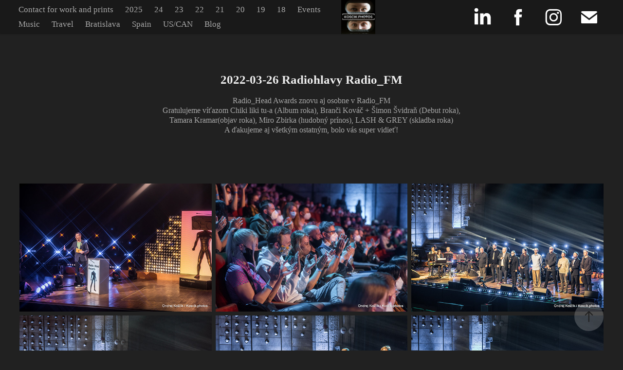

--- FILE ---
content_type: text/html; charset=utf-8
request_url: https://koscik.photos/2022-03-26-radiohlavy-radio-fm
body_size: 17736
content:
<!DOCTYPE HTML>
<html lang="en-US">
<head>
  <meta charset="UTF-8" />
  <meta name="viewport" content="width=device-width, initial-scale=1" />
      <meta name="keywords"  content="photography,event photography,fotograf,conferences,konferencie,konferencia fotograf,concert photography,koncertný fotograf,koncertná fotografia,bratislava,slovakia,slovenia,hungary,poland" />
      <meta name="description"  content="Radio_Head Awards znovu aj osobne v Radio_FM
Gratulujeme víťazom Chiki liki tu-a (Album roka), Branči Kováč + Šimon Švidraň (Debut roka), Tamara Kramar(objav roka), Miro Zbirka (hudobný prínos), LASH &amp; GREY (skladba roka) 
A ďakujeme aj všetkým ostatným, bolo vás super vidieť!" />
      <meta name="twitter:card"  content="summary_large_image" />
      <meta name="twitter:site"  content="@AdobePortfolio" />
      <meta  property="og:title" content="Koscik Photos - 2022-03-26 Radiohlavy Radio_FM" />
      <meta  property="og:description" content="Radio_Head Awards znovu aj osobne v Radio_FM
Gratulujeme víťazom Chiki liki tu-a (Album roka), Branči Kováč + Šimon Švidraň (Debut roka), Tamara Kramar(objav roka), Miro Zbirka (hudobný prínos), LASH &amp; GREY (skladba roka) 
A ďakujeme aj všetkým ostatným, bolo vás super vidieť!" />
      <meta  property="og:image" content="https://cdn.myportfolio.com/21d6edadc023eb75b17426a1429bd917/a4514f2f-5df9-4569-84ae-b075718732b7_rwc_0x0x2692x2692x2692.jpg?h=34a9e2698fadc9c55937dc1cd3518d6a" />
        <link rel="icon" href="https://cdn.myportfolio.com/21d6edadc023eb75b17426a1429bd917/69bd348c-63f1-4ead-a9a3-6ed39306b8b6_carw_1x1x32.png?h=d165f45a938967c3d7af05b703478e15" />
        <link rel="apple-touch-icon" href="https://cdn.myportfolio.com/21d6edadc023eb75b17426a1429bd917/a02e01a9-46d5-412f-97ca-2c0f75303462_carw_1x1x180.jpg?h=85418390710baaf4fd3cd5717ade7711" />
      <link rel="stylesheet" href="/dist/css/main.css" type="text/css" />
      <link rel="stylesheet" href="https://cdn.myportfolio.com/21d6edadc023eb75b17426a1429bd917/fe8baa5d34d297a0e2402a5dafef99921768513750.css?h=f882b072fe0455dc2a1cc270cd4ae924" type="text/css" />
    <link rel="canonical" href="https://koscik.photos/2022-03-26-radiohlavy-radio-fm" />
      <title>Koscik Photos - 2022-03-26 Radiohlavy Radio_FM</title>
    <script type="text/javascript" src="//use.typekit.net/ik/[base64].js?cb=35f77bfb8b50944859ea3d3804e7194e7a3173fb" async onload="
    try {
      window.Typekit.load();
    } catch (e) {
      console.warn('Typekit not loaded.');
    }
    "></script>
</head>
  <body class="transition-enabled">  <div class='page-background-video page-background-video-with-panel'>
  </div>
  <div class="js-responsive-nav">
    <div class="responsive-nav has-social">
      <div class="close-responsive-click-area js-close-responsive-nav">
        <div class="close-responsive-button"></div>
      </div>
          <nav class="nav-container" data-hover-hint="nav" data-hover-hint-placement="bottom-start">
      <div class="page-title">
        <a href="/contact" >Contact for work and prints</a>
      </div>
                <div class="gallery-title"><a href="/2025" >2025</a></div>
                <div class="gallery-title"><a href="/2024" >24</a></div>
                <div class="gallery-title"><a href="/2023" >23</a></div>
                <div class="gallery-title"><a href="/2022" >22</a></div>
                <div class="gallery-title"><a href="/2021" >21</a></div>
                <div class="gallery-title"><a href="/2020" >20</a></div>
                <div class="gallery-title"><a href="/2019" >19</a></div>
                <div class="gallery-title"><a href="/2018" >18</a></div>
                <div class="gallery-title"><a href="/work" >Events</a></div>
                <div class="gallery-title"><a href="/music" >Music</a></div>
                <div class="gallery-title"><a href="/travel" >Travel</a></div>
                <div class="gallery-title"><a href="/bratislava" >Bratislava</a></div>
                <div class="gallery-title"><a href="/spain" >Spain</a></div>
                <div class="gallery-title"><a href="/america" >US/CAN</a></div>
      <div class="link-title">
        <a href="http://blog.koscik.photos" target="_blank">Blog</a>
      </div>
          </nav>
        <div class="social pf-nav-social" data-context="theme.nav" data-hover-hint="navSocialIcons" data-hover-hint-placement="bottom-start">
          <ul>
                  <li>
                    <a href="https://www.linkedin.com/in/ondrejkoscik/" target="_blank">
                      <svg version="1.1" id="Layer_1" xmlns="http://www.w3.org/2000/svg" xmlns:xlink="http://www.w3.org/1999/xlink" viewBox="0 0 30 24" style="enable-background:new 0 0 30 24;" xml:space="preserve" class="icon">
                      <path id="path-1_24_" d="M19.6,19v-5.8c0-1.4-0.5-2.4-1.7-2.4c-1,0-1.5,0.7-1.8,1.3C16,12.3,16,12.6,16,13v6h-3.4
                        c0,0,0.1-9.8,0-10.8H16v1.5c0,0,0,0,0,0h0v0C16.4,9,17.2,7.9,19,7.9c2.3,0,4,1.5,4,4.9V19H19.6z M8.9,6.7L8.9,6.7
                        C7.7,6.7,7,5.9,7,4.9C7,3.8,7.8,3,8.9,3s1.9,0.8,1.9,1.9C10.9,5.9,10.1,6.7,8.9,6.7z M10.6,19H7.2V8.2h3.4V19z"/>
                      </svg>
                    </a>
                  </li>
                  <li>
                    <a href="https://www.facebook.com/ondrejko.photo" target="_blank">
                      <svg xmlns="http://www.w3.org/2000/svg" xmlns:xlink="http://www.w3.org/1999/xlink" version="1.1" x="0px" y="0px" viewBox="0 0 30 24" xml:space="preserve" class="icon"><path d="M16.21 20h-3.26v-8h-1.63V9.24h1.63V7.59c0-2.25 0.92-3.59 3.53-3.59h2.17v2.76H17.3 c-1.02 0-1.08 0.39-1.08 1.11l0 1.38h2.46L18.38 12h-2.17V20z"/></svg>
                    </a>
                  </li>
                  <li>
                    <a href="https://www.instagram.com/koscik.photos/" target="_blank">
                      <svg version="1.1" id="Layer_1" xmlns="http://www.w3.org/2000/svg" xmlns:xlink="http://www.w3.org/1999/xlink" viewBox="0 0 30 24" style="enable-background:new 0 0 30 24;" xml:space="preserve" class="icon">
                      <g>
                        <path d="M15,5.4c2.1,0,2.4,0,3.2,0c0.8,0,1.2,0.2,1.5,0.3c0.4,0.1,0.6,0.3,0.9,0.6c0.3,0.3,0.5,0.5,0.6,0.9
                          c0.1,0.3,0.2,0.7,0.3,1.5c0,0.8,0,1.1,0,3.2s0,2.4,0,3.2c0,0.8-0.2,1.2-0.3,1.5c-0.1,0.4-0.3,0.6-0.6,0.9c-0.3,0.3-0.5,0.5-0.9,0.6
                          c-0.3,0.1-0.7,0.2-1.5,0.3c-0.8,0-1.1,0-3.2,0s-2.4,0-3.2,0c-0.8,0-1.2-0.2-1.5-0.3c-0.4-0.1-0.6-0.3-0.9-0.6
                          c-0.3-0.3-0.5-0.5-0.6-0.9c-0.1-0.3-0.2-0.7-0.3-1.5c0-0.8,0-1.1,0-3.2s0-2.4,0-3.2c0-0.8,0.2-1.2,0.3-1.5c0.1-0.4,0.3-0.6,0.6-0.9
                          c0.3-0.3,0.5-0.5,0.9-0.6c0.3-0.1,0.7-0.2,1.5-0.3C12.6,5.4,12.9,5.4,15,5.4 M15,4c-2.2,0-2.4,0-3.3,0c-0.9,0-1.4,0.2-1.9,0.4
                          c-0.5,0.2-1,0.5-1.4,0.9C7.9,5.8,7.6,6.2,7.4,6.8C7.2,7.3,7.1,7.9,7,8.7C7,9.6,7,9.8,7,12s0,2.4,0,3.3c0,0.9,0.2,1.4,0.4,1.9
                          c0.2,0.5,0.5,1,0.9,1.4c0.4,0.4,0.9,0.7,1.4,0.9c0.5,0.2,1.1,0.3,1.9,0.4c0.9,0,1.1,0,3.3,0s2.4,0,3.3,0c0.9,0,1.4-0.2,1.9-0.4
                          c0.5-0.2,1-0.5,1.4-0.9c0.4-0.4,0.7-0.9,0.9-1.4c0.2-0.5,0.3-1.1,0.4-1.9c0-0.9,0-1.1,0-3.3s0-2.4,0-3.3c0-0.9-0.2-1.4-0.4-1.9
                          c-0.2-0.5-0.5-1-0.9-1.4c-0.4-0.4-0.9-0.7-1.4-0.9c-0.5-0.2-1.1-0.3-1.9-0.4C17.4,4,17.2,4,15,4L15,4L15,4z"/>
                        <path d="M15,7.9c-2.3,0-4.1,1.8-4.1,4.1s1.8,4.1,4.1,4.1s4.1-1.8,4.1-4.1S17.3,7.9,15,7.9L15,7.9z M15,14.7c-1.5,0-2.7-1.2-2.7-2.7
                          c0-1.5,1.2-2.7,2.7-2.7s2.7,1.2,2.7,2.7C17.7,13.5,16.5,14.7,15,14.7L15,14.7z"/>
                        <path d="M20.2,7.7c0,0.5-0.4,1-1,1s-1-0.4-1-1s0.4-1,1-1S20.2,7.2,20.2,7.7L20.2,7.7z"/>
                      </g>
                      </svg>
                    </a>
                  </li>
                  <li>
                    <a href="mailto:you@koscik.photos">
                      <svg version="1.1" id="Layer_1" xmlns="http://www.w3.org/2000/svg" xmlns:xlink="http://www.w3.org/1999/xlink" x="0px" y="0px" viewBox="0 0 30 24" style="enable-background:new 0 0 30 24;" xml:space="preserve" class="icon">
                        <g>
                          <path d="M15,13L7.1,7.1c0-0.5,0.4-1,1-1h13.8c0.5,0,1,0.4,1,1L15,13z M15,14.8l7.9-5.9v8.1c0,0.5-0.4,1-1,1H8.1c-0.5,0-1-0.4-1-1 V8.8L15,14.8z"/>
                        </g>
                      </svg>
                    </a>
                  </li>
          </ul>
        </div>
    </div>
  </div>
    <header class="site-header js-site-header  js-fixed-nav" data-context="theme.nav" data-hover-hint="nav" data-hover-hint-placement="top-start">
        <nav class="nav-container" data-hover-hint="nav" data-hover-hint-placement="bottom-start">
      <div class="page-title">
        <a href="/contact" >Contact for work and prints</a>
      </div>
                <div class="gallery-title"><a href="/2025" >2025</a></div>
                <div class="gallery-title"><a href="/2024" >24</a></div>
                <div class="gallery-title"><a href="/2023" >23</a></div>
                <div class="gallery-title"><a href="/2022" >22</a></div>
                <div class="gallery-title"><a href="/2021" >21</a></div>
                <div class="gallery-title"><a href="/2020" >20</a></div>
                <div class="gallery-title"><a href="/2019" >19</a></div>
                <div class="gallery-title"><a href="/2018" >18</a></div>
                <div class="gallery-title"><a href="/work" >Events</a></div>
                <div class="gallery-title"><a href="/music" >Music</a></div>
                <div class="gallery-title"><a href="/travel" >Travel</a></div>
                <div class="gallery-title"><a href="/bratislava" >Bratislava</a></div>
                <div class="gallery-title"><a href="/spain" >Spain</a></div>
                <div class="gallery-title"><a href="/america" >US/CAN</a></div>
      <div class="link-title">
        <a href="http://blog.koscik.photos" target="_blank">Blog</a>
      </div>
        </nav>
        <div class="logo-wrap" data-context="theme.logo.header" data-hover-hint="logo" data-hover-hint-placement="bottom-start">
          <div class="logo e2e-site-logo-text logo-image  ">
    <a href="/work" class="image-normal image-link">
      <img src="https://cdn.myportfolio.com/21d6edadc023eb75b17426a1429bd917/91fb00ac-16c5-4e68-96d3-89c13518b4b3_rwc_0x0x2692x2692x4096.jpg?h=ede1e20ed5e50ff3a63be9a76e0c076f" alt="Koscik Photos">
    </a>
          </div>
        </div>
        <div class="social pf-nav-social" data-context="theme.nav" data-hover-hint="navSocialIcons" data-hover-hint-placement="bottom-start">
          <ul>
                  <li>
                    <a href="https://www.linkedin.com/in/ondrejkoscik/" target="_blank">
                      <svg version="1.1" id="Layer_1" xmlns="http://www.w3.org/2000/svg" xmlns:xlink="http://www.w3.org/1999/xlink" viewBox="0 0 30 24" style="enable-background:new 0 0 30 24;" xml:space="preserve" class="icon">
                      <path id="path-1_24_" d="M19.6,19v-5.8c0-1.4-0.5-2.4-1.7-2.4c-1,0-1.5,0.7-1.8,1.3C16,12.3,16,12.6,16,13v6h-3.4
                        c0,0,0.1-9.8,0-10.8H16v1.5c0,0,0,0,0,0h0v0C16.4,9,17.2,7.9,19,7.9c2.3,0,4,1.5,4,4.9V19H19.6z M8.9,6.7L8.9,6.7
                        C7.7,6.7,7,5.9,7,4.9C7,3.8,7.8,3,8.9,3s1.9,0.8,1.9,1.9C10.9,5.9,10.1,6.7,8.9,6.7z M10.6,19H7.2V8.2h3.4V19z"/>
                      </svg>
                    </a>
                  </li>
                  <li>
                    <a href="https://www.facebook.com/ondrejko.photo" target="_blank">
                      <svg xmlns="http://www.w3.org/2000/svg" xmlns:xlink="http://www.w3.org/1999/xlink" version="1.1" x="0px" y="0px" viewBox="0 0 30 24" xml:space="preserve" class="icon"><path d="M16.21 20h-3.26v-8h-1.63V9.24h1.63V7.59c0-2.25 0.92-3.59 3.53-3.59h2.17v2.76H17.3 c-1.02 0-1.08 0.39-1.08 1.11l0 1.38h2.46L18.38 12h-2.17V20z"/></svg>
                    </a>
                  </li>
                  <li>
                    <a href="https://www.instagram.com/koscik.photos/" target="_blank">
                      <svg version="1.1" id="Layer_1" xmlns="http://www.w3.org/2000/svg" xmlns:xlink="http://www.w3.org/1999/xlink" viewBox="0 0 30 24" style="enable-background:new 0 0 30 24;" xml:space="preserve" class="icon">
                      <g>
                        <path d="M15,5.4c2.1,0,2.4,0,3.2,0c0.8,0,1.2,0.2,1.5,0.3c0.4,0.1,0.6,0.3,0.9,0.6c0.3,0.3,0.5,0.5,0.6,0.9
                          c0.1,0.3,0.2,0.7,0.3,1.5c0,0.8,0,1.1,0,3.2s0,2.4,0,3.2c0,0.8-0.2,1.2-0.3,1.5c-0.1,0.4-0.3,0.6-0.6,0.9c-0.3,0.3-0.5,0.5-0.9,0.6
                          c-0.3,0.1-0.7,0.2-1.5,0.3c-0.8,0-1.1,0-3.2,0s-2.4,0-3.2,0c-0.8,0-1.2-0.2-1.5-0.3c-0.4-0.1-0.6-0.3-0.9-0.6
                          c-0.3-0.3-0.5-0.5-0.6-0.9c-0.1-0.3-0.2-0.7-0.3-1.5c0-0.8,0-1.1,0-3.2s0-2.4,0-3.2c0-0.8,0.2-1.2,0.3-1.5c0.1-0.4,0.3-0.6,0.6-0.9
                          c0.3-0.3,0.5-0.5,0.9-0.6c0.3-0.1,0.7-0.2,1.5-0.3C12.6,5.4,12.9,5.4,15,5.4 M15,4c-2.2,0-2.4,0-3.3,0c-0.9,0-1.4,0.2-1.9,0.4
                          c-0.5,0.2-1,0.5-1.4,0.9C7.9,5.8,7.6,6.2,7.4,6.8C7.2,7.3,7.1,7.9,7,8.7C7,9.6,7,9.8,7,12s0,2.4,0,3.3c0,0.9,0.2,1.4,0.4,1.9
                          c0.2,0.5,0.5,1,0.9,1.4c0.4,0.4,0.9,0.7,1.4,0.9c0.5,0.2,1.1,0.3,1.9,0.4c0.9,0,1.1,0,3.3,0s2.4,0,3.3,0c0.9,0,1.4-0.2,1.9-0.4
                          c0.5-0.2,1-0.5,1.4-0.9c0.4-0.4,0.7-0.9,0.9-1.4c0.2-0.5,0.3-1.1,0.4-1.9c0-0.9,0-1.1,0-3.3s0-2.4,0-3.3c0-0.9-0.2-1.4-0.4-1.9
                          c-0.2-0.5-0.5-1-0.9-1.4c-0.4-0.4-0.9-0.7-1.4-0.9c-0.5-0.2-1.1-0.3-1.9-0.4C17.4,4,17.2,4,15,4L15,4L15,4z"/>
                        <path d="M15,7.9c-2.3,0-4.1,1.8-4.1,4.1s1.8,4.1,4.1,4.1s4.1-1.8,4.1-4.1S17.3,7.9,15,7.9L15,7.9z M15,14.7c-1.5,0-2.7-1.2-2.7-2.7
                          c0-1.5,1.2-2.7,2.7-2.7s2.7,1.2,2.7,2.7C17.7,13.5,16.5,14.7,15,14.7L15,14.7z"/>
                        <path d="M20.2,7.7c0,0.5-0.4,1-1,1s-1-0.4-1-1s0.4-1,1-1S20.2,7.2,20.2,7.7L20.2,7.7z"/>
                      </g>
                      </svg>
                    </a>
                  </li>
                  <li>
                    <a href="mailto:you@koscik.photos">
                      <svg version="1.1" id="Layer_1" xmlns="http://www.w3.org/2000/svg" xmlns:xlink="http://www.w3.org/1999/xlink" x="0px" y="0px" viewBox="0 0 30 24" style="enable-background:new 0 0 30 24;" xml:space="preserve" class="icon">
                        <g>
                          <path d="M15,13L7.1,7.1c0-0.5,0.4-1,1-1h13.8c0.5,0,1,0.4,1,1L15,13z M15,14.8l7.9-5.9v8.1c0,0.5-0.4,1-1,1H8.1c-0.5,0-1-0.4-1-1 V8.8L15,14.8z"/>
                        </g>
                      </svg>
                    </a>
                  </li>
          </ul>
        </div>
        <div class="hamburger-click-area js-hamburger">
          <div class="hamburger">
            <i></i>
            <i></i>
            <i></i>
          </div>
        </div>
    </header>
    <div class="header-placeholder"></div>
  <div class="site-wrap cfix js-site-wrap">
    <div class="site-container">
      <div class="site-content e2e-site-content">
        <main>
  <div class="page-container" data-context="page.page.container" data-hover-hint="pageContainer">
    <section class="page standard-modules">
        <header class="page-header content" data-context="pages" data-identity="id:p628ca98e0de344d6ece0cf71ffe028bf6066c33546dc6f1152237" data-hover-hint="pageHeader" data-hover-hint-id="p628ca98e0de344d6ece0cf71ffe028bf6066c33546dc6f1152237">
            <h1 class="title preserve-whitespace e2e-site-logo-text">2022-03-26 Radiohlavy Radio_FM</h1>
            <p class="description">Radio_Head Awards znovu aj osobne v Radio_FM
Gratulujeme víťazom Chiki liki tu-a (Album roka), Branči Kováč + Šimon Švidraň (Debut roka), Tamara Kramar(objav roka), Miro Zbirka (hudobný prínos), LASH &amp; GREY (skladba roka) 
A ďakujeme aj všetkým ostatným, bolo vás super vidieť!</p>
        </header>
      <div class="page-content js-page-content" data-context="pages" data-identity="id:p628ca98e0de344d6ece0cf71ffe028bf6066c33546dc6f1152237">
        <div id="project-canvas" class="js-project-modules modules content">
          <div id="project-modules">
              
              
              
              
              
              
              
              <div class="project-module module media_collection project-module-media_collection" data-id="m628ca9fa3c4e6757983fbb55ec16181c14b148f5e3e4cfde7246e"  style="padding-top: px;
padding-bottom: px;
">
  <div class="grid--main js-grid-main" data-grid-max-images="
  ">
    <div class="grid__item-container js-grid-item-container" data-flex-grow="389.51851851852" style="width:389.51851851852px; flex-grow:389.51851851852;" data-width="1920" data-height="1281">
      <script type="text/html" class="js-lightbox-slide-content">
        <div class="grid__image-wrapper">
          <img src="https://cdn.myportfolio.com/21d6edadc023eb75b17426a1429bd917/adca68d1-bf7d-4c46-b9fb-a8dbd7c0e5b6_rw_1920.jpg?h=1d53700354dbabedd3a9cdd69f6edb49" srcset="https://cdn.myportfolio.com/21d6edadc023eb75b17426a1429bd917/adca68d1-bf7d-4c46-b9fb-a8dbd7c0e5b6_rw_600.jpg?h=512ec3ecbe43864a3d3603d561d563e2 600w,https://cdn.myportfolio.com/21d6edadc023eb75b17426a1429bd917/adca68d1-bf7d-4c46-b9fb-a8dbd7c0e5b6_rw_1200.jpg?h=8c9c0027230b6df8cf1854b6f8e48652 1200w,https://cdn.myportfolio.com/21d6edadc023eb75b17426a1429bd917/adca68d1-bf7d-4c46-b9fb-a8dbd7c0e5b6_rw_1920.jpg?h=1d53700354dbabedd3a9cdd69f6edb49 1920w,"  sizes="(max-width: 1920px) 100vw, 1920px">
        <div>
      </script>
      <img
        class="grid__item-image js-grid__item-image grid__item-image-lazy js-lazy"
        src="[data-uri]"
        
        data-src="https://cdn.myportfolio.com/21d6edadc023eb75b17426a1429bd917/adca68d1-bf7d-4c46-b9fb-a8dbd7c0e5b6_rw_1920.jpg?h=1d53700354dbabedd3a9cdd69f6edb49"
        data-srcset="https://cdn.myportfolio.com/21d6edadc023eb75b17426a1429bd917/adca68d1-bf7d-4c46-b9fb-a8dbd7c0e5b6_rw_600.jpg?h=512ec3ecbe43864a3d3603d561d563e2 600w,https://cdn.myportfolio.com/21d6edadc023eb75b17426a1429bd917/adca68d1-bf7d-4c46-b9fb-a8dbd7c0e5b6_rw_1200.jpg?h=8c9c0027230b6df8cf1854b6f8e48652 1200w,https://cdn.myportfolio.com/21d6edadc023eb75b17426a1429bd917/adca68d1-bf7d-4c46-b9fb-a8dbd7c0e5b6_rw_1920.jpg?h=1d53700354dbabedd3a9cdd69f6edb49 1920w,"
      >
      <span class="grid__item-filler" style="padding-bottom:66.749072929543%;"></span>
    </div>
    <div class="grid__item-container js-grid-item-container" data-flex-grow="389.51851851852" style="width:389.51851851852px; flex-grow:389.51851851852;" data-width="1920" data-height="1281">
      <script type="text/html" class="js-lightbox-slide-content">
        <div class="grid__image-wrapper">
          <img src="https://cdn.myportfolio.com/21d6edadc023eb75b17426a1429bd917/f202b3c3-c860-4d31-9d0c-59025b5093db_rw_1920.jpg?h=baec4fbf35579eea5666777e19b451ea" srcset="https://cdn.myportfolio.com/21d6edadc023eb75b17426a1429bd917/f202b3c3-c860-4d31-9d0c-59025b5093db_rw_600.jpg?h=e448dfe9e9aef4a4c238d5a15ecb52b4 600w,https://cdn.myportfolio.com/21d6edadc023eb75b17426a1429bd917/f202b3c3-c860-4d31-9d0c-59025b5093db_rw_1200.jpg?h=2552f2218aaaafc0b1fee40794186a69 1200w,https://cdn.myportfolio.com/21d6edadc023eb75b17426a1429bd917/f202b3c3-c860-4d31-9d0c-59025b5093db_rw_1920.jpg?h=baec4fbf35579eea5666777e19b451ea 1920w,"  sizes="(max-width: 1920px) 100vw, 1920px">
        <div>
      </script>
      <img
        class="grid__item-image js-grid__item-image grid__item-image-lazy js-lazy"
        src="[data-uri]"
        
        data-src="https://cdn.myportfolio.com/21d6edadc023eb75b17426a1429bd917/f202b3c3-c860-4d31-9d0c-59025b5093db_rw_1920.jpg?h=baec4fbf35579eea5666777e19b451ea"
        data-srcset="https://cdn.myportfolio.com/21d6edadc023eb75b17426a1429bd917/f202b3c3-c860-4d31-9d0c-59025b5093db_rw_600.jpg?h=e448dfe9e9aef4a4c238d5a15ecb52b4 600w,https://cdn.myportfolio.com/21d6edadc023eb75b17426a1429bd917/f202b3c3-c860-4d31-9d0c-59025b5093db_rw_1200.jpg?h=2552f2218aaaafc0b1fee40794186a69 1200w,https://cdn.myportfolio.com/21d6edadc023eb75b17426a1429bd917/f202b3c3-c860-4d31-9d0c-59025b5093db_rw_1920.jpg?h=baec4fbf35579eea5666777e19b451ea 1920w,"
      >
      <span class="grid__item-filler" style="padding-bottom:66.749072929543%;"></span>
    </div>
    <div class="grid__item-container js-grid-item-container" data-flex-grow="389.51851851852" style="width:389.51851851852px; flex-grow:389.51851851852;" data-width="1920" data-height="1281">
      <script type="text/html" class="js-lightbox-slide-content">
        <div class="grid__image-wrapper">
          <img src="https://cdn.myportfolio.com/21d6edadc023eb75b17426a1429bd917/1782cac3-5d49-4248-bf10-634f092100cc_rw_1920.jpg?h=30c20093f6a41e037b2fd2de23c7bc1f" srcset="https://cdn.myportfolio.com/21d6edadc023eb75b17426a1429bd917/1782cac3-5d49-4248-bf10-634f092100cc_rw_600.jpg?h=437146e269d3a0402ddba2c678927a43 600w,https://cdn.myportfolio.com/21d6edadc023eb75b17426a1429bd917/1782cac3-5d49-4248-bf10-634f092100cc_rw_1200.jpg?h=216180ca3eecb4f290543247d724b83b 1200w,https://cdn.myportfolio.com/21d6edadc023eb75b17426a1429bd917/1782cac3-5d49-4248-bf10-634f092100cc_rw_1920.jpg?h=30c20093f6a41e037b2fd2de23c7bc1f 1920w,"  sizes="(max-width: 1920px) 100vw, 1920px">
        <div>
      </script>
      <img
        class="grid__item-image js-grid__item-image grid__item-image-lazy js-lazy"
        src="[data-uri]"
        
        data-src="https://cdn.myportfolio.com/21d6edadc023eb75b17426a1429bd917/1782cac3-5d49-4248-bf10-634f092100cc_rw_1920.jpg?h=30c20093f6a41e037b2fd2de23c7bc1f"
        data-srcset="https://cdn.myportfolio.com/21d6edadc023eb75b17426a1429bd917/1782cac3-5d49-4248-bf10-634f092100cc_rw_600.jpg?h=437146e269d3a0402ddba2c678927a43 600w,https://cdn.myportfolio.com/21d6edadc023eb75b17426a1429bd917/1782cac3-5d49-4248-bf10-634f092100cc_rw_1200.jpg?h=216180ca3eecb4f290543247d724b83b 1200w,https://cdn.myportfolio.com/21d6edadc023eb75b17426a1429bd917/1782cac3-5d49-4248-bf10-634f092100cc_rw_1920.jpg?h=30c20093f6a41e037b2fd2de23c7bc1f 1920w,"
      >
      <span class="grid__item-filler" style="padding-bottom:66.749072929543%;"></span>
    </div>
    <div class="grid__item-container js-grid-item-container" data-flex-grow="389.51851851852" style="width:389.51851851852px; flex-grow:389.51851851852;" data-width="1920" data-height="1281">
      <script type="text/html" class="js-lightbox-slide-content">
        <div class="grid__image-wrapper">
          <img src="https://cdn.myportfolio.com/21d6edadc023eb75b17426a1429bd917/0501479a-445d-4dcd-89cf-bdb100a1077f_rw_1920.jpg?h=6d880cb103c453bbed786d5a1561ec9f" srcset="https://cdn.myportfolio.com/21d6edadc023eb75b17426a1429bd917/0501479a-445d-4dcd-89cf-bdb100a1077f_rw_600.jpg?h=77b496a72545193b5f81fccf482ac53f 600w,https://cdn.myportfolio.com/21d6edadc023eb75b17426a1429bd917/0501479a-445d-4dcd-89cf-bdb100a1077f_rw_1200.jpg?h=2bc2134501a83c0badd2b68d815963f7 1200w,https://cdn.myportfolio.com/21d6edadc023eb75b17426a1429bd917/0501479a-445d-4dcd-89cf-bdb100a1077f_rw_1920.jpg?h=6d880cb103c453bbed786d5a1561ec9f 1920w,"  sizes="(max-width: 1920px) 100vw, 1920px">
        <div>
      </script>
      <img
        class="grid__item-image js-grid__item-image grid__item-image-lazy js-lazy"
        src="[data-uri]"
        
        data-src="https://cdn.myportfolio.com/21d6edadc023eb75b17426a1429bd917/0501479a-445d-4dcd-89cf-bdb100a1077f_rw_1920.jpg?h=6d880cb103c453bbed786d5a1561ec9f"
        data-srcset="https://cdn.myportfolio.com/21d6edadc023eb75b17426a1429bd917/0501479a-445d-4dcd-89cf-bdb100a1077f_rw_600.jpg?h=77b496a72545193b5f81fccf482ac53f 600w,https://cdn.myportfolio.com/21d6edadc023eb75b17426a1429bd917/0501479a-445d-4dcd-89cf-bdb100a1077f_rw_1200.jpg?h=2bc2134501a83c0badd2b68d815963f7 1200w,https://cdn.myportfolio.com/21d6edadc023eb75b17426a1429bd917/0501479a-445d-4dcd-89cf-bdb100a1077f_rw_1920.jpg?h=6d880cb103c453bbed786d5a1561ec9f 1920w,"
      >
      <span class="grid__item-filler" style="padding-bottom:66.749072929543%;"></span>
    </div>
    <div class="grid__item-container js-grid-item-container" data-flex-grow="389.51851851852" style="width:389.51851851852px; flex-grow:389.51851851852;" data-width="1920" data-height="1281">
      <script type="text/html" class="js-lightbox-slide-content">
        <div class="grid__image-wrapper">
          <img src="https://cdn.myportfolio.com/21d6edadc023eb75b17426a1429bd917/6cd88c10-23ad-44c0-a14d-5a5783b7bb70_rw_1920.jpg?h=6faf69dbecd04ce09d2143b575be41ad" srcset="https://cdn.myportfolio.com/21d6edadc023eb75b17426a1429bd917/6cd88c10-23ad-44c0-a14d-5a5783b7bb70_rw_600.jpg?h=85ac687251a163473dc67860a4024b3a 600w,https://cdn.myportfolio.com/21d6edadc023eb75b17426a1429bd917/6cd88c10-23ad-44c0-a14d-5a5783b7bb70_rw_1200.jpg?h=3465ace7df3882ff8f3f460811ebf5bd 1200w,https://cdn.myportfolio.com/21d6edadc023eb75b17426a1429bd917/6cd88c10-23ad-44c0-a14d-5a5783b7bb70_rw_1920.jpg?h=6faf69dbecd04ce09d2143b575be41ad 1920w,"  sizes="(max-width: 1920px) 100vw, 1920px">
        <div>
      </script>
      <img
        class="grid__item-image js-grid__item-image grid__item-image-lazy js-lazy"
        src="[data-uri]"
        
        data-src="https://cdn.myportfolio.com/21d6edadc023eb75b17426a1429bd917/6cd88c10-23ad-44c0-a14d-5a5783b7bb70_rw_1920.jpg?h=6faf69dbecd04ce09d2143b575be41ad"
        data-srcset="https://cdn.myportfolio.com/21d6edadc023eb75b17426a1429bd917/6cd88c10-23ad-44c0-a14d-5a5783b7bb70_rw_600.jpg?h=85ac687251a163473dc67860a4024b3a 600w,https://cdn.myportfolio.com/21d6edadc023eb75b17426a1429bd917/6cd88c10-23ad-44c0-a14d-5a5783b7bb70_rw_1200.jpg?h=3465ace7df3882ff8f3f460811ebf5bd 1200w,https://cdn.myportfolio.com/21d6edadc023eb75b17426a1429bd917/6cd88c10-23ad-44c0-a14d-5a5783b7bb70_rw_1920.jpg?h=6faf69dbecd04ce09d2143b575be41ad 1920w,"
      >
      <span class="grid__item-filler" style="padding-bottom:66.749072929543%;"></span>
    </div>
    <div class="grid__item-container js-grid-item-container" data-flex-grow="389.51851851852" style="width:389.51851851852px; flex-grow:389.51851851852;" data-width="1920" data-height="1281">
      <script type="text/html" class="js-lightbox-slide-content">
        <div class="grid__image-wrapper">
          <img src="https://cdn.myportfolio.com/21d6edadc023eb75b17426a1429bd917/b10bfcdf-93b3-474c-8a2c-2c48694beb3f_rw_1920.jpg?h=1375639a0a8ca21e557baf769f9df123" srcset="https://cdn.myportfolio.com/21d6edadc023eb75b17426a1429bd917/b10bfcdf-93b3-474c-8a2c-2c48694beb3f_rw_600.jpg?h=9e9eab2e8f736a2e5768b44619f841da 600w,https://cdn.myportfolio.com/21d6edadc023eb75b17426a1429bd917/b10bfcdf-93b3-474c-8a2c-2c48694beb3f_rw_1200.jpg?h=fcbf4533ab815a25a14a1bcc7af4f83b 1200w,https://cdn.myportfolio.com/21d6edadc023eb75b17426a1429bd917/b10bfcdf-93b3-474c-8a2c-2c48694beb3f_rw_1920.jpg?h=1375639a0a8ca21e557baf769f9df123 1920w,"  sizes="(max-width: 1920px) 100vw, 1920px">
        <div>
      </script>
      <img
        class="grid__item-image js-grid__item-image grid__item-image-lazy js-lazy"
        src="[data-uri]"
        
        data-src="https://cdn.myportfolio.com/21d6edadc023eb75b17426a1429bd917/b10bfcdf-93b3-474c-8a2c-2c48694beb3f_rw_1920.jpg?h=1375639a0a8ca21e557baf769f9df123"
        data-srcset="https://cdn.myportfolio.com/21d6edadc023eb75b17426a1429bd917/b10bfcdf-93b3-474c-8a2c-2c48694beb3f_rw_600.jpg?h=9e9eab2e8f736a2e5768b44619f841da 600w,https://cdn.myportfolio.com/21d6edadc023eb75b17426a1429bd917/b10bfcdf-93b3-474c-8a2c-2c48694beb3f_rw_1200.jpg?h=fcbf4533ab815a25a14a1bcc7af4f83b 1200w,https://cdn.myportfolio.com/21d6edadc023eb75b17426a1429bd917/b10bfcdf-93b3-474c-8a2c-2c48694beb3f_rw_1920.jpg?h=1375639a0a8ca21e557baf769f9df123 1920w,"
      >
      <span class="grid__item-filler" style="padding-bottom:66.749072929543%;"></span>
    </div>
    <div class="grid__item-container js-grid-item-container" data-flex-grow="389.51851851852" style="width:389.51851851852px; flex-grow:389.51851851852;" data-width="1920" data-height="1281">
      <script type="text/html" class="js-lightbox-slide-content">
        <div class="grid__image-wrapper">
          <img src="https://cdn.myportfolio.com/21d6edadc023eb75b17426a1429bd917/da2fcca5-52d0-4bec-9a8d-d9615071b39c_rw_1920.jpg?h=ce0f716e4eb0ba12a48576bc8f1ff8fa" srcset="https://cdn.myportfolio.com/21d6edadc023eb75b17426a1429bd917/da2fcca5-52d0-4bec-9a8d-d9615071b39c_rw_600.jpg?h=856622d445350f846f977ca2ffe42cfb 600w,https://cdn.myportfolio.com/21d6edadc023eb75b17426a1429bd917/da2fcca5-52d0-4bec-9a8d-d9615071b39c_rw_1200.jpg?h=8a357b1ab0f5df5c51160af5751b2c75 1200w,https://cdn.myportfolio.com/21d6edadc023eb75b17426a1429bd917/da2fcca5-52d0-4bec-9a8d-d9615071b39c_rw_1920.jpg?h=ce0f716e4eb0ba12a48576bc8f1ff8fa 1920w,"  sizes="(max-width: 1920px) 100vw, 1920px">
        <div>
      </script>
      <img
        class="grid__item-image js-grid__item-image grid__item-image-lazy js-lazy"
        src="[data-uri]"
        
        data-src="https://cdn.myportfolio.com/21d6edadc023eb75b17426a1429bd917/da2fcca5-52d0-4bec-9a8d-d9615071b39c_rw_1920.jpg?h=ce0f716e4eb0ba12a48576bc8f1ff8fa"
        data-srcset="https://cdn.myportfolio.com/21d6edadc023eb75b17426a1429bd917/da2fcca5-52d0-4bec-9a8d-d9615071b39c_rw_600.jpg?h=856622d445350f846f977ca2ffe42cfb 600w,https://cdn.myportfolio.com/21d6edadc023eb75b17426a1429bd917/da2fcca5-52d0-4bec-9a8d-d9615071b39c_rw_1200.jpg?h=8a357b1ab0f5df5c51160af5751b2c75 1200w,https://cdn.myportfolio.com/21d6edadc023eb75b17426a1429bd917/da2fcca5-52d0-4bec-9a8d-d9615071b39c_rw_1920.jpg?h=ce0f716e4eb0ba12a48576bc8f1ff8fa 1920w,"
      >
      <span class="grid__item-filler" style="padding-bottom:66.749072929543%;"></span>
    </div>
    <div class="grid__item-container js-grid-item-container" data-flex-grow="389.03703703704" style="width:389.03703703704px; flex-grow:389.03703703704;" data-width="1920" data-height="1283">
      <script type="text/html" class="js-lightbox-slide-content">
        <div class="grid__image-wrapper">
          <img src="https://cdn.myportfolio.com/21d6edadc023eb75b17426a1429bd917/8820950f-20fa-447a-b13d-c652059790cf_rw_1920.jpg?h=df6376afeeaffdc033fa15c90f55a0fb" srcset="https://cdn.myportfolio.com/21d6edadc023eb75b17426a1429bd917/8820950f-20fa-447a-b13d-c652059790cf_rw_600.jpg?h=44137f25900cba6f81fd2b49b79b8f13 600w,https://cdn.myportfolio.com/21d6edadc023eb75b17426a1429bd917/8820950f-20fa-447a-b13d-c652059790cf_rw_1200.jpg?h=2b1f5943f75162d7f1c81696fc3d12ee 1200w,https://cdn.myportfolio.com/21d6edadc023eb75b17426a1429bd917/8820950f-20fa-447a-b13d-c652059790cf_rw_1920.jpg?h=df6376afeeaffdc033fa15c90f55a0fb 1920w,"  sizes="(max-width: 1920px) 100vw, 1920px">
        <div>
      </script>
      <img
        class="grid__item-image js-grid__item-image grid__item-image-lazy js-lazy"
        src="[data-uri]"
        
        data-src="https://cdn.myportfolio.com/21d6edadc023eb75b17426a1429bd917/8820950f-20fa-447a-b13d-c652059790cf_rw_1920.jpg?h=df6376afeeaffdc033fa15c90f55a0fb"
        data-srcset="https://cdn.myportfolio.com/21d6edadc023eb75b17426a1429bd917/8820950f-20fa-447a-b13d-c652059790cf_rw_600.jpg?h=44137f25900cba6f81fd2b49b79b8f13 600w,https://cdn.myportfolio.com/21d6edadc023eb75b17426a1429bd917/8820950f-20fa-447a-b13d-c652059790cf_rw_1200.jpg?h=2b1f5943f75162d7f1c81696fc3d12ee 1200w,https://cdn.myportfolio.com/21d6edadc023eb75b17426a1429bd917/8820950f-20fa-447a-b13d-c652059790cf_rw_1920.jpg?h=df6376afeeaffdc033fa15c90f55a0fb 1920w,"
      >
      <span class="grid__item-filler" style="padding-bottom:66.831683168317%;"></span>
    </div>
    <div class="grid__item-container js-grid-item-container" data-flex-grow="462.22222222222" style="width:462.22222222222px; flex-grow:462.22222222222;" data-width="3840" data-height="2160">
      <script type="text/html" class="js-lightbox-slide-content">
        <div class="grid__image-wrapper">
          <img src="https://cdn.myportfolio.com/21d6edadc023eb75b17426a1429bd917/ecce273a-cbdc-4cc3-91ce-d164a28e5f55_rw_3840.jpg?h=89af42c61b3caa8bf635e70704260e87" srcset="https://cdn.myportfolio.com/21d6edadc023eb75b17426a1429bd917/ecce273a-cbdc-4cc3-91ce-d164a28e5f55_rw_600.jpg?h=f05fae5e177ae870a63fbd17a644d180 600w,https://cdn.myportfolio.com/21d6edadc023eb75b17426a1429bd917/ecce273a-cbdc-4cc3-91ce-d164a28e5f55_rw_1200.jpg?h=336d1ea1579b4d034a52ec5e6f946485 1200w,https://cdn.myportfolio.com/21d6edadc023eb75b17426a1429bd917/ecce273a-cbdc-4cc3-91ce-d164a28e5f55_rw_1920.jpg?h=236a6a374f18fb516f98952eb6df2125 1920w,https://cdn.myportfolio.com/21d6edadc023eb75b17426a1429bd917/ecce273a-cbdc-4cc3-91ce-d164a28e5f55_rw_3840.jpg?h=89af42c61b3caa8bf635e70704260e87 3840w,"  sizes="(max-width: 3840px) 100vw, 3840px">
        <div>
      </script>
      <img
        class="grid__item-image js-grid__item-image grid__item-image-lazy js-lazy"
        src="[data-uri]"
        
        data-src="https://cdn.myportfolio.com/21d6edadc023eb75b17426a1429bd917/ecce273a-cbdc-4cc3-91ce-d164a28e5f55_rw_3840.jpg?h=89af42c61b3caa8bf635e70704260e87"
        data-srcset="https://cdn.myportfolio.com/21d6edadc023eb75b17426a1429bd917/ecce273a-cbdc-4cc3-91ce-d164a28e5f55_rw_600.jpg?h=f05fae5e177ae870a63fbd17a644d180 600w,https://cdn.myportfolio.com/21d6edadc023eb75b17426a1429bd917/ecce273a-cbdc-4cc3-91ce-d164a28e5f55_rw_1200.jpg?h=336d1ea1579b4d034a52ec5e6f946485 1200w,https://cdn.myportfolio.com/21d6edadc023eb75b17426a1429bd917/ecce273a-cbdc-4cc3-91ce-d164a28e5f55_rw_1920.jpg?h=236a6a374f18fb516f98952eb6df2125 1920w,https://cdn.myportfolio.com/21d6edadc023eb75b17426a1429bd917/ecce273a-cbdc-4cc3-91ce-d164a28e5f55_rw_3840.jpg?h=89af42c61b3caa8bf635e70704260e87 3840w,"
      >
      <span class="grid__item-filler" style="padding-bottom:56.25%;"></span>
    </div>
    <div class="grid__item-container js-grid-item-container" data-flex-grow="389.51851851852" style="width:389.51851851852px; flex-grow:389.51851851852;" data-width="1920" data-height="1281">
      <script type="text/html" class="js-lightbox-slide-content">
        <div class="grid__image-wrapper">
          <img src="https://cdn.myportfolio.com/21d6edadc023eb75b17426a1429bd917/3f7b3715-3afa-4c10-afad-c7f6fb530ba9_rw_1920.jpg?h=8967af82741dbc165d94d510b58f7690" srcset="https://cdn.myportfolio.com/21d6edadc023eb75b17426a1429bd917/3f7b3715-3afa-4c10-afad-c7f6fb530ba9_rw_600.jpg?h=269e344c5893ed01322e05278dd10337 600w,https://cdn.myportfolio.com/21d6edadc023eb75b17426a1429bd917/3f7b3715-3afa-4c10-afad-c7f6fb530ba9_rw_1200.jpg?h=0b7937fd98d8c8f2b5dc21c578ceb8e0 1200w,https://cdn.myportfolio.com/21d6edadc023eb75b17426a1429bd917/3f7b3715-3afa-4c10-afad-c7f6fb530ba9_rw_1920.jpg?h=8967af82741dbc165d94d510b58f7690 1920w,"  sizes="(max-width: 1920px) 100vw, 1920px">
        <div>
      </script>
      <img
        class="grid__item-image js-grid__item-image grid__item-image-lazy js-lazy"
        src="[data-uri]"
        
        data-src="https://cdn.myportfolio.com/21d6edadc023eb75b17426a1429bd917/3f7b3715-3afa-4c10-afad-c7f6fb530ba9_rw_1920.jpg?h=8967af82741dbc165d94d510b58f7690"
        data-srcset="https://cdn.myportfolio.com/21d6edadc023eb75b17426a1429bd917/3f7b3715-3afa-4c10-afad-c7f6fb530ba9_rw_600.jpg?h=269e344c5893ed01322e05278dd10337 600w,https://cdn.myportfolio.com/21d6edadc023eb75b17426a1429bd917/3f7b3715-3afa-4c10-afad-c7f6fb530ba9_rw_1200.jpg?h=0b7937fd98d8c8f2b5dc21c578ceb8e0 1200w,https://cdn.myportfolio.com/21d6edadc023eb75b17426a1429bd917/3f7b3715-3afa-4c10-afad-c7f6fb530ba9_rw_1920.jpg?h=8967af82741dbc165d94d510b58f7690 1920w,"
      >
      <span class="grid__item-filler" style="padding-bottom:66.749072929543%;"></span>
    </div>
    <div class="grid__item-container js-grid-item-container" data-flex-grow="208" style="width:208px; flex-grow:208;" data-width="1920" data-height="2400">
      <script type="text/html" class="js-lightbox-slide-content">
        <div class="grid__image-wrapper">
          <img src="https://cdn.myportfolio.com/21d6edadc023eb75b17426a1429bd917/719d65db-b19c-4612-b960-75e0a4a22b6b_rw_1920.jpg?h=8cab7896b83c7655e224b3cdce8444db" srcset="https://cdn.myportfolio.com/21d6edadc023eb75b17426a1429bd917/719d65db-b19c-4612-b960-75e0a4a22b6b_rw_600.jpg?h=b97525f48a166c8b78e1284ecf730b07 600w,https://cdn.myportfolio.com/21d6edadc023eb75b17426a1429bd917/719d65db-b19c-4612-b960-75e0a4a22b6b_rw_1200.jpg?h=6330d3fe213a800b6c1ce129dd4b6482 1200w,https://cdn.myportfolio.com/21d6edadc023eb75b17426a1429bd917/719d65db-b19c-4612-b960-75e0a4a22b6b_rw_1920.jpg?h=8cab7896b83c7655e224b3cdce8444db 1920w,"  sizes="(max-width: 1920px) 100vw, 1920px">
        <div>
      </script>
      <img
        class="grid__item-image js-grid__item-image grid__item-image-lazy js-lazy"
        src="[data-uri]"
        
        data-src="https://cdn.myportfolio.com/21d6edadc023eb75b17426a1429bd917/719d65db-b19c-4612-b960-75e0a4a22b6b_rw_1920.jpg?h=8cab7896b83c7655e224b3cdce8444db"
        data-srcset="https://cdn.myportfolio.com/21d6edadc023eb75b17426a1429bd917/719d65db-b19c-4612-b960-75e0a4a22b6b_rw_600.jpg?h=b97525f48a166c8b78e1284ecf730b07 600w,https://cdn.myportfolio.com/21d6edadc023eb75b17426a1429bd917/719d65db-b19c-4612-b960-75e0a4a22b6b_rw_1200.jpg?h=6330d3fe213a800b6c1ce129dd4b6482 1200w,https://cdn.myportfolio.com/21d6edadc023eb75b17426a1429bd917/719d65db-b19c-4612-b960-75e0a4a22b6b_rw_1920.jpg?h=8cab7896b83c7655e224b3cdce8444db 1920w,"
      >
      <span class="grid__item-filler" style="padding-bottom:125%;"></span>
    </div>
    <div class="grid__item-container js-grid-item-container" data-flex-grow="389.51851851852" style="width:389.51851851852px; flex-grow:389.51851851852;" data-width="1920" data-height="1281">
      <script type="text/html" class="js-lightbox-slide-content">
        <div class="grid__image-wrapper">
          <img src="https://cdn.myportfolio.com/21d6edadc023eb75b17426a1429bd917/cabfefc5-5596-43fd-be09-7c18d52732dc_rw_1920.jpg?h=f3c32a9447546c2887ec7882e1678bce" srcset="https://cdn.myportfolio.com/21d6edadc023eb75b17426a1429bd917/cabfefc5-5596-43fd-be09-7c18d52732dc_rw_600.jpg?h=9d6decdbe39059f8abe2010ac3b62ad1 600w,https://cdn.myportfolio.com/21d6edadc023eb75b17426a1429bd917/cabfefc5-5596-43fd-be09-7c18d52732dc_rw_1200.jpg?h=13d40553d2f168ea4f8f096e1b9373e4 1200w,https://cdn.myportfolio.com/21d6edadc023eb75b17426a1429bd917/cabfefc5-5596-43fd-be09-7c18d52732dc_rw_1920.jpg?h=f3c32a9447546c2887ec7882e1678bce 1920w,"  sizes="(max-width: 1920px) 100vw, 1920px">
        <div>
      </script>
      <img
        class="grid__item-image js-grid__item-image grid__item-image-lazy js-lazy"
        src="[data-uri]"
        
        data-src="https://cdn.myportfolio.com/21d6edadc023eb75b17426a1429bd917/cabfefc5-5596-43fd-be09-7c18d52732dc_rw_1920.jpg?h=f3c32a9447546c2887ec7882e1678bce"
        data-srcset="https://cdn.myportfolio.com/21d6edadc023eb75b17426a1429bd917/cabfefc5-5596-43fd-be09-7c18d52732dc_rw_600.jpg?h=9d6decdbe39059f8abe2010ac3b62ad1 600w,https://cdn.myportfolio.com/21d6edadc023eb75b17426a1429bd917/cabfefc5-5596-43fd-be09-7c18d52732dc_rw_1200.jpg?h=13d40553d2f168ea4f8f096e1b9373e4 1200w,https://cdn.myportfolio.com/21d6edadc023eb75b17426a1429bd917/cabfefc5-5596-43fd-be09-7c18d52732dc_rw_1920.jpg?h=f3c32a9447546c2887ec7882e1678bce 1920w,"
      >
      <span class="grid__item-filler" style="padding-bottom:66.749072929543%;"></span>
    </div>
    <div class="grid__item-container js-grid-item-container" data-flex-grow="389.51851851852" style="width:389.51851851852px; flex-grow:389.51851851852;" data-width="1920" data-height="1281">
      <script type="text/html" class="js-lightbox-slide-content">
        <div class="grid__image-wrapper">
          <img src="https://cdn.myportfolio.com/21d6edadc023eb75b17426a1429bd917/a0556639-e294-484e-99f5-5db67ff03e14_rw_1920.jpg?h=926264b2ddf7b8e639ae5227fd8ff7bd" srcset="https://cdn.myportfolio.com/21d6edadc023eb75b17426a1429bd917/a0556639-e294-484e-99f5-5db67ff03e14_rw_600.jpg?h=8138c273ded91ee67bcdd6c22c91ac03 600w,https://cdn.myportfolio.com/21d6edadc023eb75b17426a1429bd917/a0556639-e294-484e-99f5-5db67ff03e14_rw_1200.jpg?h=12246e9a03f423197585ca9d12d97364 1200w,https://cdn.myportfolio.com/21d6edadc023eb75b17426a1429bd917/a0556639-e294-484e-99f5-5db67ff03e14_rw_1920.jpg?h=926264b2ddf7b8e639ae5227fd8ff7bd 1920w,"  sizes="(max-width: 1920px) 100vw, 1920px">
        <div>
      </script>
      <img
        class="grid__item-image js-grid__item-image grid__item-image-lazy js-lazy"
        src="[data-uri]"
        
        data-src="https://cdn.myportfolio.com/21d6edadc023eb75b17426a1429bd917/a0556639-e294-484e-99f5-5db67ff03e14_rw_1920.jpg?h=926264b2ddf7b8e639ae5227fd8ff7bd"
        data-srcset="https://cdn.myportfolio.com/21d6edadc023eb75b17426a1429bd917/a0556639-e294-484e-99f5-5db67ff03e14_rw_600.jpg?h=8138c273ded91ee67bcdd6c22c91ac03 600w,https://cdn.myportfolio.com/21d6edadc023eb75b17426a1429bd917/a0556639-e294-484e-99f5-5db67ff03e14_rw_1200.jpg?h=12246e9a03f423197585ca9d12d97364 1200w,https://cdn.myportfolio.com/21d6edadc023eb75b17426a1429bd917/a0556639-e294-484e-99f5-5db67ff03e14_rw_1920.jpg?h=926264b2ddf7b8e639ae5227fd8ff7bd 1920w,"
      >
      <span class="grid__item-filler" style="padding-bottom:66.749072929543%;"></span>
    </div>
    <div class="grid__item-container js-grid-item-container" data-flex-grow="173.54758961681" style="width:173.54758961681px; flex-grow:173.54758961681;" data-width="1920" data-height="2876">
      <script type="text/html" class="js-lightbox-slide-content">
        <div class="grid__image-wrapper">
          <img src="https://cdn.myportfolio.com/21d6edadc023eb75b17426a1429bd917/b5daeffc-ce31-4e8f-890f-9bb30f1491a5_rw_1920.jpg?h=e2013d32910d2d0b2872d23de11bbf8e" srcset="https://cdn.myportfolio.com/21d6edadc023eb75b17426a1429bd917/b5daeffc-ce31-4e8f-890f-9bb30f1491a5_rw_600.jpg?h=59a9829760c5eaf972b8b7332bbce21d 600w,https://cdn.myportfolio.com/21d6edadc023eb75b17426a1429bd917/b5daeffc-ce31-4e8f-890f-9bb30f1491a5_rw_1200.jpg?h=56c5011902b47ecd5afd1e3f7d2bb1a2 1200w,https://cdn.myportfolio.com/21d6edadc023eb75b17426a1429bd917/b5daeffc-ce31-4e8f-890f-9bb30f1491a5_rw_1920.jpg?h=e2013d32910d2d0b2872d23de11bbf8e 1920w,"  sizes="(max-width: 1920px) 100vw, 1920px">
        <div>
      </script>
      <img
        class="grid__item-image js-grid__item-image grid__item-image-lazy js-lazy"
        src="[data-uri]"
        
        data-src="https://cdn.myportfolio.com/21d6edadc023eb75b17426a1429bd917/b5daeffc-ce31-4e8f-890f-9bb30f1491a5_rw_1920.jpg?h=e2013d32910d2d0b2872d23de11bbf8e"
        data-srcset="https://cdn.myportfolio.com/21d6edadc023eb75b17426a1429bd917/b5daeffc-ce31-4e8f-890f-9bb30f1491a5_rw_600.jpg?h=59a9829760c5eaf972b8b7332bbce21d 600w,https://cdn.myportfolio.com/21d6edadc023eb75b17426a1429bd917/b5daeffc-ce31-4e8f-890f-9bb30f1491a5_rw_1200.jpg?h=56c5011902b47ecd5afd1e3f7d2bb1a2 1200w,https://cdn.myportfolio.com/21d6edadc023eb75b17426a1429bd917/b5daeffc-ce31-4e8f-890f-9bb30f1491a5_rw_1920.jpg?h=e2013d32910d2d0b2872d23de11bbf8e 1920w,"
      >
      <span class="grid__item-filler" style="padding-bottom:149.81481481481%;"></span>
    </div>
    <div class="grid__item-container js-grid-item-container" data-flex-grow="389.51851851852" style="width:389.51851851852px; flex-grow:389.51851851852;" data-width="1920" data-height="1281">
      <script type="text/html" class="js-lightbox-slide-content">
        <div class="grid__image-wrapper">
          <img src="https://cdn.myportfolio.com/21d6edadc023eb75b17426a1429bd917/4eecb1c0-a203-43ba-8ef5-be7a1c7860d5_rw_1920.jpg?h=9372e59653ae2b41849377c470459418" srcset="https://cdn.myportfolio.com/21d6edadc023eb75b17426a1429bd917/4eecb1c0-a203-43ba-8ef5-be7a1c7860d5_rw_600.jpg?h=147a0dd3d577c01c4a4e2caff1a522a4 600w,https://cdn.myportfolio.com/21d6edadc023eb75b17426a1429bd917/4eecb1c0-a203-43ba-8ef5-be7a1c7860d5_rw_1200.jpg?h=4503ff337c7b7f8e342b19ad6998b418 1200w,https://cdn.myportfolio.com/21d6edadc023eb75b17426a1429bd917/4eecb1c0-a203-43ba-8ef5-be7a1c7860d5_rw_1920.jpg?h=9372e59653ae2b41849377c470459418 1920w,"  sizes="(max-width: 1920px) 100vw, 1920px">
        <div>
      </script>
      <img
        class="grid__item-image js-grid__item-image grid__item-image-lazy js-lazy"
        src="[data-uri]"
        
        data-src="https://cdn.myportfolio.com/21d6edadc023eb75b17426a1429bd917/4eecb1c0-a203-43ba-8ef5-be7a1c7860d5_rw_1920.jpg?h=9372e59653ae2b41849377c470459418"
        data-srcset="https://cdn.myportfolio.com/21d6edadc023eb75b17426a1429bd917/4eecb1c0-a203-43ba-8ef5-be7a1c7860d5_rw_600.jpg?h=147a0dd3d577c01c4a4e2caff1a522a4 600w,https://cdn.myportfolio.com/21d6edadc023eb75b17426a1429bd917/4eecb1c0-a203-43ba-8ef5-be7a1c7860d5_rw_1200.jpg?h=4503ff337c7b7f8e342b19ad6998b418 1200w,https://cdn.myportfolio.com/21d6edadc023eb75b17426a1429bd917/4eecb1c0-a203-43ba-8ef5-be7a1c7860d5_rw_1920.jpg?h=9372e59653ae2b41849377c470459418 1920w,"
      >
      <span class="grid__item-filler" style="padding-bottom:66.749072929543%;"></span>
    </div>
    <div class="grid__item-container js-grid-item-container" data-flex-grow="260" style="width:260px; flex-grow:260;" data-width="1920" data-height="1920">
      <script type="text/html" class="js-lightbox-slide-content">
        <div class="grid__image-wrapper">
          <img src="https://cdn.myportfolio.com/21d6edadc023eb75b17426a1429bd917/2bfc6fb8-e2df-44f0-bf83-aef8b5013635_rw_1920.jpg?h=471e520fcec477ac3cf2fb4438030d8f" srcset="https://cdn.myportfolio.com/21d6edadc023eb75b17426a1429bd917/2bfc6fb8-e2df-44f0-bf83-aef8b5013635_rw_600.jpg?h=3356eefbe03dbe875de68bfe78fda248 600w,https://cdn.myportfolio.com/21d6edadc023eb75b17426a1429bd917/2bfc6fb8-e2df-44f0-bf83-aef8b5013635_rw_1200.jpg?h=f0abb880adc8348658cd86b1662b0c48 1200w,https://cdn.myportfolio.com/21d6edadc023eb75b17426a1429bd917/2bfc6fb8-e2df-44f0-bf83-aef8b5013635_rw_1920.jpg?h=471e520fcec477ac3cf2fb4438030d8f 1920w,"  sizes="(max-width: 1920px) 100vw, 1920px">
        <div>
      </script>
      <img
        class="grid__item-image js-grid__item-image grid__item-image-lazy js-lazy"
        src="[data-uri]"
        
        data-src="https://cdn.myportfolio.com/21d6edadc023eb75b17426a1429bd917/2bfc6fb8-e2df-44f0-bf83-aef8b5013635_rw_1920.jpg?h=471e520fcec477ac3cf2fb4438030d8f"
        data-srcset="https://cdn.myportfolio.com/21d6edadc023eb75b17426a1429bd917/2bfc6fb8-e2df-44f0-bf83-aef8b5013635_rw_600.jpg?h=3356eefbe03dbe875de68bfe78fda248 600w,https://cdn.myportfolio.com/21d6edadc023eb75b17426a1429bd917/2bfc6fb8-e2df-44f0-bf83-aef8b5013635_rw_1200.jpg?h=f0abb880adc8348658cd86b1662b0c48 1200w,https://cdn.myportfolio.com/21d6edadc023eb75b17426a1429bd917/2bfc6fb8-e2df-44f0-bf83-aef8b5013635_rw_1920.jpg?h=471e520fcec477ac3cf2fb4438030d8f 1920w,"
      >
      <span class="grid__item-filler" style="padding-bottom:100%;"></span>
    </div>
    <div class="grid__item-container js-grid-item-container" data-flex-grow="462.22222222222" style="width:462.22222222222px; flex-grow:462.22222222222;" data-width="3840" data-height="2160">
      <script type="text/html" class="js-lightbox-slide-content">
        <div class="grid__image-wrapper">
          <img src="https://cdn.myportfolio.com/21d6edadc023eb75b17426a1429bd917/72480b70-f6dc-4b53-9732-77e9d233d9a0_rw_3840.jpg?h=911d3353cbe56b6ca6126b5913a872ab" srcset="https://cdn.myportfolio.com/21d6edadc023eb75b17426a1429bd917/72480b70-f6dc-4b53-9732-77e9d233d9a0_rw_600.jpg?h=85646cf250e1da3dba44fce8fa69ebcd 600w,https://cdn.myportfolio.com/21d6edadc023eb75b17426a1429bd917/72480b70-f6dc-4b53-9732-77e9d233d9a0_rw_1200.jpg?h=28f5626e02bd6181d067d523af541c2a 1200w,https://cdn.myportfolio.com/21d6edadc023eb75b17426a1429bd917/72480b70-f6dc-4b53-9732-77e9d233d9a0_rw_1920.jpg?h=53a1637a223a35c6f5feee76e175637c 1920w,https://cdn.myportfolio.com/21d6edadc023eb75b17426a1429bd917/72480b70-f6dc-4b53-9732-77e9d233d9a0_rw_3840.jpg?h=911d3353cbe56b6ca6126b5913a872ab 3840w,"  sizes="(max-width: 3840px) 100vw, 3840px">
        <div>
      </script>
      <img
        class="grid__item-image js-grid__item-image grid__item-image-lazy js-lazy"
        src="[data-uri]"
        
        data-src="https://cdn.myportfolio.com/21d6edadc023eb75b17426a1429bd917/72480b70-f6dc-4b53-9732-77e9d233d9a0_rw_3840.jpg?h=911d3353cbe56b6ca6126b5913a872ab"
        data-srcset="https://cdn.myportfolio.com/21d6edadc023eb75b17426a1429bd917/72480b70-f6dc-4b53-9732-77e9d233d9a0_rw_600.jpg?h=85646cf250e1da3dba44fce8fa69ebcd 600w,https://cdn.myportfolio.com/21d6edadc023eb75b17426a1429bd917/72480b70-f6dc-4b53-9732-77e9d233d9a0_rw_1200.jpg?h=28f5626e02bd6181d067d523af541c2a 1200w,https://cdn.myportfolio.com/21d6edadc023eb75b17426a1429bd917/72480b70-f6dc-4b53-9732-77e9d233d9a0_rw_1920.jpg?h=53a1637a223a35c6f5feee76e175637c 1920w,https://cdn.myportfolio.com/21d6edadc023eb75b17426a1429bd917/72480b70-f6dc-4b53-9732-77e9d233d9a0_rw_3840.jpg?h=911d3353cbe56b6ca6126b5913a872ab 3840w,"
      >
      <span class="grid__item-filler" style="padding-bottom:56.25%;"></span>
    </div>
    <div class="grid__item-container js-grid-item-container" data-flex-grow="389.51851851852" style="width:389.51851851852px; flex-grow:389.51851851852;" data-width="1920" data-height="1281">
      <script type="text/html" class="js-lightbox-slide-content">
        <div class="grid__image-wrapper">
          <img src="https://cdn.myportfolio.com/21d6edadc023eb75b17426a1429bd917/22fe5219-b50e-4675-ad2c-98d7963df840_rw_1920.jpg?h=66effd426293ef61aaec1cda736991cb" srcset="https://cdn.myportfolio.com/21d6edadc023eb75b17426a1429bd917/22fe5219-b50e-4675-ad2c-98d7963df840_rw_600.jpg?h=4006e3647f44f9f0617d6bde8b91720a 600w,https://cdn.myportfolio.com/21d6edadc023eb75b17426a1429bd917/22fe5219-b50e-4675-ad2c-98d7963df840_rw_1200.jpg?h=a838557872af6dbfb718d713e353f12f 1200w,https://cdn.myportfolio.com/21d6edadc023eb75b17426a1429bd917/22fe5219-b50e-4675-ad2c-98d7963df840_rw_1920.jpg?h=66effd426293ef61aaec1cda736991cb 1920w,"  sizes="(max-width: 1920px) 100vw, 1920px">
        <div>
      </script>
      <img
        class="grid__item-image js-grid__item-image grid__item-image-lazy js-lazy"
        src="[data-uri]"
        
        data-src="https://cdn.myportfolio.com/21d6edadc023eb75b17426a1429bd917/22fe5219-b50e-4675-ad2c-98d7963df840_rw_1920.jpg?h=66effd426293ef61aaec1cda736991cb"
        data-srcset="https://cdn.myportfolio.com/21d6edadc023eb75b17426a1429bd917/22fe5219-b50e-4675-ad2c-98d7963df840_rw_600.jpg?h=4006e3647f44f9f0617d6bde8b91720a 600w,https://cdn.myportfolio.com/21d6edadc023eb75b17426a1429bd917/22fe5219-b50e-4675-ad2c-98d7963df840_rw_1200.jpg?h=a838557872af6dbfb718d713e353f12f 1200w,https://cdn.myportfolio.com/21d6edadc023eb75b17426a1429bd917/22fe5219-b50e-4675-ad2c-98d7963df840_rw_1920.jpg?h=66effd426293ef61aaec1cda736991cb 1920w,"
      >
      <span class="grid__item-filler" style="padding-bottom:66.749072929543%;"></span>
    </div>
    <div class="grid__item-container js-grid-item-container" data-flex-grow="462.22222222222" style="width:462.22222222222px; flex-grow:462.22222222222;" data-width="3840" data-height="2160">
      <script type="text/html" class="js-lightbox-slide-content">
        <div class="grid__image-wrapper">
          <img src="https://cdn.myportfolio.com/21d6edadc023eb75b17426a1429bd917/d2edb88c-7934-4aee-a6fd-efd869281f27_rw_3840.jpg?h=b42c69908e8ef8ae522bc739e93c60f3" srcset="https://cdn.myportfolio.com/21d6edadc023eb75b17426a1429bd917/d2edb88c-7934-4aee-a6fd-efd869281f27_rw_600.jpg?h=487d4d306513285cc18463a6519d0f97 600w,https://cdn.myportfolio.com/21d6edadc023eb75b17426a1429bd917/d2edb88c-7934-4aee-a6fd-efd869281f27_rw_1200.jpg?h=b9db11ad345748c49b6164353003b481 1200w,https://cdn.myportfolio.com/21d6edadc023eb75b17426a1429bd917/d2edb88c-7934-4aee-a6fd-efd869281f27_rw_1920.jpg?h=4e93136b5492bc6b3f429176d259b503 1920w,https://cdn.myportfolio.com/21d6edadc023eb75b17426a1429bd917/d2edb88c-7934-4aee-a6fd-efd869281f27_rw_3840.jpg?h=b42c69908e8ef8ae522bc739e93c60f3 3840w,"  sizes="(max-width: 3840px) 100vw, 3840px">
        <div>
      </script>
      <img
        class="grid__item-image js-grid__item-image grid__item-image-lazy js-lazy"
        src="[data-uri]"
        
        data-src="https://cdn.myportfolio.com/21d6edadc023eb75b17426a1429bd917/d2edb88c-7934-4aee-a6fd-efd869281f27_rw_3840.jpg?h=b42c69908e8ef8ae522bc739e93c60f3"
        data-srcset="https://cdn.myportfolio.com/21d6edadc023eb75b17426a1429bd917/d2edb88c-7934-4aee-a6fd-efd869281f27_rw_600.jpg?h=487d4d306513285cc18463a6519d0f97 600w,https://cdn.myportfolio.com/21d6edadc023eb75b17426a1429bd917/d2edb88c-7934-4aee-a6fd-efd869281f27_rw_1200.jpg?h=b9db11ad345748c49b6164353003b481 1200w,https://cdn.myportfolio.com/21d6edadc023eb75b17426a1429bd917/d2edb88c-7934-4aee-a6fd-efd869281f27_rw_1920.jpg?h=4e93136b5492bc6b3f429176d259b503 1920w,https://cdn.myportfolio.com/21d6edadc023eb75b17426a1429bd917/d2edb88c-7934-4aee-a6fd-efd869281f27_rw_3840.jpg?h=b42c69908e8ef8ae522bc739e93c60f3 3840w,"
      >
      <span class="grid__item-filler" style="padding-bottom:56.25%;"></span>
    </div>
    <div class="grid__item-container js-grid-item-container" data-flex-grow="389.51851851852" style="width:389.51851851852px; flex-grow:389.51851851852;" data-width="1920" data-height="1281">
      <script type="text/html" class="js-lightbox-slide-content">
        <div class="grid__image-wrapper">
          <img src="https://cdn.myportfolio.com/21d6edadc023eb75b17426a1429bd917/6f13bbf2-d38d-45da-988b-ac3cb072ff72_rw_1920.jpg?h=a7209a4eb7e4e769a3a2bfb4b0e609ed" srcset="https://cdn.myportfolio.com/21d6edadc023eb75b17426a1429bd917/6f13bbf2-d38d-45da-988b-ac3cb072ff72_rw_600.jpg?h=e9245fffeef8e14003f4ae026d4abb8c 600w,https://cdn.myportfolio.com/21d6edadc023eb75b17426a1429bd917/6f13bbf2-d38d-45da-988b-ac3cb072ff72_rw_1200.jpg?h=782f0cca68d80d8a6d7ab0cf873d25a1 1200w,https://cdn.myportfolio.com/21d6edadc023eb75b17426a1429bd917/6f13bbf2-d38d-45da-988b-ac3cb072ff72_rw_1920.jpg?h=a7209a4eb7e4e769a3a2bfb4b0e609ed 1920w,"  sizes="(max-width: 1920px) 100vw, 1920px">
        <div>
      </script>
      <img
        class="grid__item-image js-grid__item-image grid__item-image-lazy js-lazy"
        src="[data-uri]"
        
        data-src="https://cdn.myportfolio.com/21d6edadc023eb75b17426a1429bd917/6f13bbf2-d38d-45da-988b-ac3cb072ff72_rw_1920.jpg?h=a7209a4eb7e4e769a3a2bfb4b0e609ed"
        data-srcset="https://cdn.myportfolio.com/21d6edadc023eb75b17426a1429bd917/6f13bbf2-d38d-45da-988b-ac3cb072ff72_rw_600.jpg?h=e9245fffeef8e14003f4ae026d4abb8c 600w,https://cdn.myportfolio.com/21d6edadc023eb75b17426a1429bd917/6f13bbf2-d38d-45da-988b-ac3cb072ff72_rw_1200.jpg?h=782f0cca68d80d8a6d7ab0cf873d25a1 1200w,https://cdn.myportfolio.com/21d6edadc023eb75b17426a1429bd917/6f13bbf2-d38d-45da-988b-ac3cb072ff72_rw_1920.jpg?h=a7209a4eb7e4e769a3a2bfb4b0e609ed 1920w,"
      >
      <span class="grid__item-filler" style="padding-bottom:66.749072929543%;"></span>
    </div>
    <div class="grid__item-container js-grid-item-container" data-flex-grow="389.51851851852" style="width:389.51851851852px; flex-grow:389.51851851852;" data-width="1920" data-height="1281">
      <script type="text/html" class="js-lightbox-slide-content">
        <div class="grid__image-wrapper">
          <img src="https://cdn.myportfolio.com/21d6edadc023eb75b17426a1429bd917/c6db38e9-918e-48c1-8c3b-2185cb1aa65a_rw_1920.jpg?h=362811a6392b5c981d5d13ca8ee07204" srcset="https://cdn.myportfolio.com/21d6edadc023eb75b17426a1429bd917/c6db38e9-918e-48c1-8c3b-2185cb1aa65a_rw_600.jpg?h=dc4b45164b002c52dbd4baebbe4ecf76 600w,https://cdn.myportfolio.com/21d6edadc023eb75b17426a1429bd917/c6db38e9-918e-48c1-8c3b-2185cb1aa65a_rw_1200.jpg?h=217f7aa0827ff43849f92469da6384ee 1200w,https://cdn.myportfolio.com/21d6edadc023eb75b17426a1429bd917/c6db38e9-918e-48c1-8c3b-2185cb1aa65a_rw_1920.jpg?h=362811a6392b5c981d5d13ca8ee07204 1920w,"  sizes="(max-width: 1920px) 100vw, 1920px">
        <div>
      </script>
      <img
        class="grid__item-image js-grid__item-image grid__item-image-lazy js-lazy"
        src="[data-uri]"
        
        data-src="https://cdn.myportfolio.com/21d6edadc023eb75b17426a1429bd917/c6db38e9-918e-48c1-8c3b-2185cb1aa65a_rw_1920.jpg?h=362811a6392b5c981d5d13ca8ee07204"
        data-srcset="https://cdn.myportfolio.com/21d6edadc023eb75b17426a1429bd917/c6db38e9-918e-48c1-8c3b-2185cb1aa65a_rw_600.jpg?h=dc4b45164b002c52dbd4baebbe4ecf76 600w,https://cdn.myportfolio.com/21d6edadc023eb75b17426a1429bd917/c6db38e9-918e-48c1-8c3b-2185cb1aa65a_rw_1200.jpg?h=217f7aa0827ff43849f92469da6384ee 1200w,https://cdn.myportfolio.com/21d6edadc023eb75b17426a1429bd917/c6db38e9-918e-48c1-8c3b-2185cb1aa65a_rw_1920.jpg?h=362811a6392b5c981d5d13ca8ee07204 1920w,"
      >
      <span class="grid__item-filler" style="padding-bottom:66.749072929543%;"></span>
    </div>
    <div class="grid__item-container js-grid-item-container" data-flex-grow="462.22222222222" style="width:462.22222222222px; flex-grow:462.22222222222;" data-width="3840" data-height="2160">
      <script type="text/html" class="js-lightbox-slide-content">
        <div class="grid__image-wrapper">
          <img src="https://cdn.myportfolio.com/21d6edadc023eb75b17426a1429bd917/ade09953-da63-4841-947d-9d29bcb18ad9_rw_3840.jpg?h=103ed236f10e9841e582864927b273aa" srcset="https://cdn.myportfolio.com/21d6edadc023eb75b17426a1429bd917/ade09953-da63-4841-947d-9d29bcb18ad9_rw_600.jpg?h=0126a259ba26d3dbf35f9148affa11a5 600w,https://cdn.myportfolio.com/21d6edadc023eb75b17426a1429bd917/ade09953-da63-4841-947d-9d29bcb18ad9_rw_1200.jpg?h=144a0a121caa5d358e777c2a2ccfaa93 1200w,https://cdn.myportfolio.com/21d6edadc023eb75b17426a1429bd917/ade09953-da63-4841-947d-9d29bcb18ad9_rw_1920.jpg?h=87d5a90e8dc2945eb4cef7a9fb079305 1920w,https://cdn.myportfolio.com/21d6edadc023eb75b17426a1429bd917/ade09953-da63-4841-947d-9d29bcb18ad9_rw_3840.jpg?h=103ed236f10e9841e582864927b273aa 3840w,"  sizes="(max-width: 3840px) 100vw, 3840px">
        <div>
      </script>
      <img
        class="grid__item-image js-grid__item-image grid__item-image-lazy js-lazy"
        src="[data-uri]"
        
        data-src="https://cdn.myportfolio.com/21d6edadc023eb75b17426a1429bd917/ade09953-da63-4841-947d-9d29bcb18ad9_rw_3840.jpg?h=103ed236f10e9841e582864927b273aa"
        data-srcset="https://cdn.myportfolio.com/21d6edadc023eb75b17426a1429bd917/ade09953-da63-4841-947d-9d29bcb18ad9_rw_600.jpg?h=0126a259ba26d3dbf35f9148affa11a5 600w,https://cdn.myportfolio.com/21d6edadc023eb75b17426a1429bd917/ade09953-da63-4841-947d-9d29bcb18ad9_rw_1200.jpg?h=144a0a121caa5d358e777c2a2ccfaa93 1200w,https://cdn.myportfolio.com/21d6edadc023eb75b17426a1429bd917/ade09953-da63-4841-947d-9d29bcb18ad9_rw_1920.jpg?h=87d5a90e8dc2945eb4cef7a9fb079305 1920w,https://cdn.myportfolio.com/21d6edadc023eb75b17426a1429bd917/ade09953-da63-4841-947d-9d29bcb18ad9_rw_3840.jpg?h=103ed236f10e9841e582864927b273aa 3840w,"
      >
      <span class="grid__item-filler" style="padding-bottom:56.25%;"></span>
    </div>
    <div class="grid__item-container js-grid-item-container" data-flex-grow="389.51851851852" style="width:389.51851851852px; flex-grow:389.51851851852;" data-width="1920" data-height="1281">
      <script type="text/html" class="js-lightbox-slide-content">
        <div class="grid__image-wrapper">
          <img src="https://cdn.myportfolio.com/21d6edadc023eb75b17426a1429bd917/a8c411d5-bdee-4d55-9e26-1293a3af2503_rw_1920.jpg?h=b5d72cae0ec1ff1fab4a0e98e9f45e48" srcset="https://cdn.myportfolio.com/21d6edadc023eb75b17426a1429bd917/a8c411d5-bdee-4d55-9e26-1293a3af2503_rw_600.jpg?h=3d8dcab4147a755597916af9ef47a4aa 600w,https://cdn.myportfolio.com/21d6edadc023eb75b17426a1429bd917/a8c411d5-bdee-4d55-9e26-1293a3af2503_rw_1200.jpg?h=d04cfefa9a6c8c1d4fd0089df593b436 1200w,https://cdn.myportfolio.com/21d6edadc023eb75b17426a1429bd917/a8c411d5-bdee-4d55-9e26-1293a3af2503_rw_1920.jpg?h=b5d72cae0ec1ff1fab4a0e98e9f45e48 1920w,"  sizes="(max-width: 1920px) 100vw, 1920px">
        <div>
      </script>
      <img
        class="grid__item-image js-grid__item-image grid__item-image-lazy js-lazy"
        src="[data-uri]"
        
        data-src="https://cdn.myportfolio.com/21d6edadc023eb75b17426a1429bd917/a8c411d5-bdee-4d55-9e26-1293a3af2503_rw_1920.jpg?h=b5d72cae0ec1ff1fab4a0e98e9f45e48"
        data-srcset="https://cdn.myportfolio.com/21d6edadc023eb75b17426a1429bd917/a8c411d5-bdee-4d55-9e26-1293a3af2503_rw_600.jpg?h=3d8dcab4147a755597916af9ef47a4aa 600w,https://cdn.myportfolio.com/21d6edadc023eb75b17426a1429bd917/a8c411d5-bdee-4d55-9e26-1293a3af2503_rw_1200.jpg?h=d04cfefa9a6c8c1d4fd0089df593b436 1200w,https://cdn.myportfolio.com/21d6edadc023eb75b17426a1429bd917/a8c411d5-bdee-4d55-9e26-1293a3af2503_rw_1920.jpg?h=b5d72cae0ec1ff1fab4a0e98e9f45e48 1920w,"
      >
      <span class="grid__item-filler" style="padding-bottom:66.749072929543%;"></span>
    </div>
    <div class="grid__item-container js-grid-item-container" data-flex-grow="389.51851851852" style="width:389.51851851852px; flex-grow:389.51851851852;" data-width="1920" data-height="1281">
      <script type="text/html" class="js-lightbox-slide-content">
        <div class="grid__image-wrapper">
          <img src="https://cdn.myportfolio.com/21d6edadc023eb75b17426a1429bd917/4539a07b-fd11-4cb7-8878-83ca64b687e4_rw_1920.jpg?h=0b859d56512ff5299ba66a31b9f3754b" srcset="https://cdn.myportfolio.com/21d6edadc023eb75b17426a1429bd917/4539a07b-fd11-4cb7-8878-83ca64b687e4_rw_600.jpg?h=a0ab09daf9e1a26d508062e9e6bde4ee 600w,https://cdn.myportfolio.com/21d6edadc023eb75b17426a1429bd917/4539a07b-fd11-4cb7-8878-83ca64b687e4_rw_1200.jpg?h=ab4c245e1fd0c19d5d94aecca5caeef0 1200w,https://cdn.myportfolio.com/21d6edadc023eb75b17426a1429bd917/4539a07b-fd11-4cb7-8878-83ca64b687e4_rw_1920.jpg?h=0b859d56512ff5299ba66a31b9f3754b 1920w,"  sizes="(max-width: 1920px) 100vw, 1920px">
        <div>
      </script>
      <img
        class="grid__item-image js-grid__item-image grid__item-image-lazy js-lazy"
        src="[data-uri]"
        
        data-src="https://cdn.myportfolio.com/21d6edadc023eb75b17426a1429bd917/4539a07b-fd11-4cb7-8878-83ca64b687e4_rw_1920.jpg?h=0b859d56512ff5299ba66a31b9f3754b"
        data-srcset="https://cdn.myportfolio.com/21d6edadc023eb75b17426a1429bd917/4539a07b-fd11-4cb7-8878-83ca64b687e4_rw_600.jpg?h=a0ab09daf9e1a26d508062e9e6bde4ee 600w,https://cdn.myportfolio.com/21d6edadc023eb75b17426a1429bd917/4539a07b-fd11-4cb7-8878-83ca64b687e4_rw_1200.jpg?h=ab4c245e1fd0c19d5d94aecca5caeef0 1200w,https://cdn.myportfolio.com/21d6edadc023eb75b17426a1429bd917/4539a07b-fd11-4cb7-8878-83ca64b687e4_rw_1920.jpg?h=0b859d56512ff5299ba66a31b9f3754b 1920w,"
      >
      <span class="grid__item-filler" style="padding-bottom:66.749072929543%;"></span>
    </div>
    <div class="grid__item-container js-grid-item-container" data-flex-grow="389.51851851852" style="width:389.51851851852px; flex-grow:389.51851851852;" data-width="1920" data-height="1281">
      <script type="text/html" class="js-lightbox-slide-content">
        <div class="grid__image-wrapper">
          <img src="https://cdn.myportfolio.com/21d6edadc023eb75b17426a1429bd917/1f9c3cc4-5e6b-4485-ba4a-d9f439ea9e89_rw_1920.jpg?h=edbbabbe3ad147cdd6ec1c08c91aee4f" srcset="https://cdn.myportfolio.com/21d6edadc023eb75b17426a1429bd917/1f9c3cc4-5e6b-4485-ba4a-d9f439ea9e89_rw_600.jpg?h=404fb4d74c80fc606240ce9d6ff15e25 600w,https://cdn.myportfolio.com/21d6edadc023eb75b17426a1429bd917/1f9c3cc4-5e6b-4485-ba4a-d9f439ea9e89_rw_1200.jpg?h=b317d473a387e5a03f4ae7b00439edf9 1200w,https://cdn.myportfolio.com/21d6edadc023eb75b17426a1429bd917/1f9c3cc4-5e6b-4485-ba4a-d9f439ea9e89_rw_1920.jpg?h=edbbabbe3ad147cdd6ec1c08c91aee4f 1920w,"  sizes="(max-width: 1920px) 100vw, 1920px">
        <div>
      </script>
      <img
        class="grid__item-image js-grid__item-image grid__item-image-lazy js-lazy"
        src="[data-uri]"
        
        data-src="https://cdn.myportfolio.com/21d6edadc023eb75b17426a1429bd917/1f9c3cc4-5e6b-4485-ba4a-d9f439ea9e89_rw_1920.jpg?h=edbbabbe3ad147cdd6ec1c08c91aee4f"
        data-srcset="https://cdn.myportfolio.com/21d6edadc023eb75b17426a1429bd917/1f9c3cc4-5e6b-4485-ba4a-d9f439ea9e89_rw_600.jpg?h=404fb4d74c80fc606240ce9d6ff15e25 600w,https://cdn.myportfolio.com/21d6edadc023eb75b17426a1429bd917/1f9c3cc4-5e6b-4485-ba4a-d9f439ea9e89_rw_1200.jpg?h=b317d473a387e5a03f4ae7b00439edf9 1200w,https://cdn.myportfolio.com/21d6edadc023eb75b17426a1429bd917/1f9c3cc4-5e6b-4485-ba4a-d9f439ea9e89_rw_1920.jpg?h=edbbabbe3ad147cdd6ec1c08c91aee4f 1920w,"
      >
      <span class="grid__item-filler" style="padding-bottom:66.749072929543%;"></span>
    </div>
    <div class="grid__item-container js-grid-item-container" data-flex-grow="389.51851851852" style="width:389.51851851852px; flex-grow:389.51851851852;" data-width="1920" data-height="1281">
      <script type="text/html" class="js-lightbox-slide-content">
        <div class="grid__image-wrapper">
          <img src="https://cdn.myportfolio.com/21d6edadc023eb75b17426a1429bd917/8d1bd581-9fb3-4eed-ac8c-5c16accaeb6a_rw_1920.jpg?h=56987580812dafa3a8d5eda023aab87e" srcset="https://cdn.myportfolio.com/21d6edadc023eb75b17426a1429bd917/8d1bd581-9fb3-4eed-ac8c-5c16accaeb6a_rw_600.jpg?h=2016eca72f3a5c6a9a3f8834b23b0000 600w,https://cdn.myportfolio.com/21d6edadc023eb75b17426a1429bd917/8d1bd581-9fb3-4eed-ac8c-5c16accaeb6a_rw_1200.jpg?h=58185b62dc99e0f2ffd153418d87c5b3 1200w,https://cdn.myportfolio.com/21d6edadc023eb75b17426a1429bd917/8d1bd581-9fb3-4eed-ac8c-5c16accaeb6a_rw_1920.jpg?h=56987580812dafa3a8d5eda023aab87e 1920w,"  sizes="(max-width: 1920px) 100vw, 1920px">
        <div>
      </script>
      <img
        class="grid__item-image js-grid__item-image grid__item-image-lazy js-lazy"
        src="[data-uri]"
        
        data-src="https://cdn.myportfolio.com/21d6edadc023eb75b17426a1429bd917/8d1bd581-9fb3-4eed-ac8c-5c16accaeb6a_rw_1920.jpg?h=56987580812dafa3a8d5eda023aab87e"
        data-srcset="https://cdn.myportfolio.com/21d6edadc023eb75b17426a1429bd917/8d1bd581-9fb3-4eed-ac8c-5c16accaeb6a_rw_600.jpg?h=2016eca72f3a5c6a9a3f8834b23b0000 600w,https://cdn.myportfolio.com/21d6edadc023eb75b17426a1429bd917/8d1bd581-9fb3-4eed-ac8c-5c16accaeb6a_rw_1200.jpg?h=58185b62dc99e0f2ffd153418d87c5b3 1200w,https://cdn.myportfolio.com/21d6edadc023eb75b17426a1429bd917/8d1bd581-9fb3-4eed-ac8c-5c16accaeb6a_rw_1920.jpg?h=56987580812dafa3a8d5eda023aab87e 1920w,"
      >
      <span class="grid__item-filler" style="padding-bottom:66.749072929543%;"></span>
    </div>
    <div class="grid__item-container js-grid-item-container" data-flex-grow="389.75925925926" style="width:389.75925925926px; flex-grow:389.75925925926;" data-width="1920" data-height="1280">
      <script type="text/html" class="js-lightbox-slide-content">
        <div class="grid__image-wrapper">
          <img src="https://cdn.myportfolio.com/21d6edadc023eb75b17426a1429bd917/438fffed-9815-4b3c-8c49-b1b19b560300_rw_1920.jpg?h=38b4b66152cedb50332526c23bc63360" srcset="https://cdn.myportfolio.com/21d6edadc023eb75b17426a1429bd917/438fffed-9815-4b3c-8c49-b1b19b560300_rw_600.jpg?h=b58db45a86401c34fbb5f209d03e678a 600w,https://cdn.myportfolio.com/21d6edadc023eb75b17426a1429bd917/438fffed-9815-4b3c-8c49-b1b19b560300_rw_1200.jpg?h=ae2b72f084785e9701a2e7870f9db830 1200w,https://cdn.myportfolio.com/21d6edadc023eb75b17426a1429bd917/438fffed-9815-4b3c-8c49-b1b19b560300_rw_1920.jpg?h=38b4b66152cedb50332526c23bc63360 1920w,"  sizes="(max-width: 1920px) 100vw, 1920px">
        <div>
      </script>
      <img
        class="grid__item-image js-grid__item-image grid__item-image-lazy js-lazy"
        src="[data-uri]"
        
        data-src="https://cdn.myportfolio.com/21d6edadc023eb75b17426a1429bd917/438fffed-9815-4b3c-8c49-b1b19b560300_rw_1920.jpg?h=38b4b66152cedb50332526c23bc63360"
        data-srcset="https://cdn.myportfolio.com/21d6edadc023eb75b17426a1429bd917/438fffed-9815-4b3c-8c49-b1b19b560300_rw_600.jpg?h=b58db45a86401c34fbb5f209d03e678a 600w,https://cdn.myportfolio.com/21d6edadc023eb75b17426a1429bd917/438fffed-9815-4b3c-8c49-b1b19b560300_rw_1200.jpg?h=ae2b72f084785e9701a2e7870f9db830 1200w,https://cdn.myportfolio.com/21d6edadc023eb75b17426a1429bd917/438fffed-9815-4b3c-8c49-b1b19b560300_rw_1920.jpg?h=38b4b66152cedb50332526c23bc63360 1920w,"
      >
      <span class="grid__item-filler" style="padding-bottom:66.707844348363%;"></span>
    </div>
    <div class="grid__item-container js-grid-item-container" data-flex-grow="462.22222222222" style="width:462.22222222222px; flex-grow:462.22222222222;" data-width="3840" data-height="2160">
      <script type="text/html" class="js-lightbox-slide-content">
        <div class="grid__image-wrapper">
          <img src="https://cdn.myportfolio.com/21d6edadc023eb75b17426a1429bd917/bfda5e84-f0f7-4253-8d37-32191be5711a_rw_3840.jpg?h=baf8dd3471dd8eb6325c7b9d6a9a4396" srcset="https://cdn.myportfolio.com/21d6edadc023eb75b17426a1429bd917/bfda5e84-f0f7-4253-8d37-32191be5711a_rw_600.jpg?h=08d15f8dbc0789bf9a6a435e9b70f1af 600w,https://cdn.myportfolio.com/21d6edadc023eb75b17426a1429bd917/bfda5e84-f0f7-4253-8d37-32191be5711a_rw_1200.jpg?h=22125e1b18dcea6ed2fffe05fc7eb882 1200w,https://cdn.myportfolio.com/21d6edadc023eb75b17426a1429bd917/bfda5e84-f0f7-4253-8d37-32191be5711a_rw_1920.jpg?h=a64d2cea2cf4aabc6abf6539c32c65a9 1920w,https://cdn.myportfolio.com/21d6edadc023eb75b17426a1429bd917/bfda5e84-f0f7-4253-8d37-32191be5711a_rw_3840.jpg?h=baf8dd3471dd8eb6325c7b9d6a9a4396 3840w,"  sizes="(max-width: 3840px) 100vw, 3840px">
        <div>
      </script>
      <img
        class="grid__item-image js-grid__item-image grid__item-image-lazy js-lazy"
        src="[data-uri]"
        
        data-src="https://cdn.myportfolio.com/21d6edadc023eb75b17426a1429bd917/bfda5e84-f0f7-4253-8d37-32191be5711a_rw_3840.jpg?h=baf8dd3471dd8eb6325c7b9d6a9a4396"
        data-srcset="https://cdn.myportfolio.com/21d6edadc023eb75b17426a1429bd917/bfda5e84-f0f7-4253-8d37-32191be5711a_rw_600.jpg?h=08d15f8dbc0789bf9a6a435e9b70f1af 600w,https://cdn.myportfolio.com/21d6edadc023eb75b17426a1429bd917/bfda5e84-f0f7-4253-8d37-32191be5711a_rw_1200.jpg?h=22125e1b18dcea6ed2fffe05fc7eb882 1200w,https://cdn.myportfolio.com/21d6edadc023eb75b17426a1429bd917/bfda5e84-f0f7-4253-8d37-32191be5711a_rw_1920.jpg?h=a64d2cea2cf4aabc6abf6539c32c65a9 1920w,https://cdn.myportfolio.com/21d6edadc023eb75b17426a1429bd917/bfda5e84-f0f7-4253-8d37-32191be5711a_rw_3840.jpg?h=baf8dd3471dd8eb6325c7b9d6a9a4396 3840w,"
      >
      <span class="grid__item-filler" style="padding-bottom:56.25%;"></span>
    </div>
    <div class="grid__item-container js-grid-item-container" data-flex-grow="389.51851851852" style="width:389.51851851852px; flex-grow:389.51851851852;" data-width="1920" data-height="1281">
      <script type="text/html" class="js-lightbox-slide-content">
        <div class="grid__image-wrapper">
          <img src="https://cdn.myportfolio.com/21d6edadc023eb75b17426a1429bd917/11ae4fe9-7073-4ecd-be67-408177ced0dc_rw_1920.jpg?h=2f33bcb66eca201c0bb8065da1e6c937" srcset="https://cdn.myportfolio.com/21d6edadc023eb75b17426a1429bd917/11ae4fe9-7073-4ecd-be67-408177ced0dc_rw_600.jpg?h=b35c8af5bb55500bac282b16320a5456 600w,https://cdn.myportfolio.com/21d6edadc023eb75b17426a1429bd917/11ae4fe9-7073-4ecd-be67-408177ced0dc_rw_1200.jpg?h=05f84bee3ffbdb7f4ae552737bfb54fa 1200w,https://cdn.myportfolio.com/21d6edadc023eb75b17426a1429bd917/11ae4fe9-7073-4ecd-be67-408177ced0dc_rw_1920.jpg?h=2f33bcb66eca201c0bb8065da1e6c937 1920w,"  sizes="(max-width: 1920px) 100vw, 1920px">
        <div>
      </script>
      <img
        class="grid__item-image js-grid__item-image grid__item-image-lazy js-lazy"
        src="[data-uri]"
        
        data-src="https://cdn.myportfolio.com/21d6edadc023eb75b17426a1429bd917/11ae4fe9-7073-4ecd-be67-408177ced0dc_rw_1920.jpg?h=2f33bcb66eca201c0bb8065da1e6c937"
        data-srcset="https://cdn.myportfolio.com/21d6edadc023eb75b17426a1429bd917/11ae4fe9-7073-4ecd-be67-408177ced0dc_rw_600.jpg?h=b35c8af5bb55500bac282b16320a5456 600w,https://cdn.myportfolio.com/21d6edadc023eb75b17426a1429bd917/11ae4fe9-7073-4ecd-be67-408177ced0dc_rw_1200.jpg?h=05f84bee3ffbdb7f4ae552737bfb54fa 1200w,https://cdn.myportfolio.com/21d6edadc023eb75b17426a1429bd917/11ae4fe9-7073-4ecd-be67-408177ced0dc_rw_1920.jpg?h=2f33bcb66eca201c0bb8065da1e6c937 1920w,"
      >
      <span class="grid__item-filler" style="padding-bottom:66.749072929543%;"></span>
    </div>
    <div class="grid__item-container js-grid-item-container" data-flex-grow="389.51851851852" style="width:389.51851851852px; flex-grow:389.51851851852;" data-width="1920" data-height="1281">
      <script type="text/html" class="js-lightbox-slide-content">
        <div class="grid__image-wrapper">
          <img src="https://cdn.myportfolio.com/21d6edadc023eb75b17426a1429bd917/9638b425-4cbb-45c1-a5f2-d9767a8adfac_rw_1920.jpg?h=2833c3caba5577567e3d7e0e5406989d" srcset="https://cdn.myportfolio.com/21d6edadc023eb75b17426a1429bd917/9638b425-4cbb-45c1-a5f2-d9767a8adfac_rw_600.jpg?h=4e3c1affe25d8eea2e617064cc16a348 600w,https://cdn.myportfolio.com/21d6edadc023eb75b17426a1429bd917/9638b425-4cbb-45c1-a5f2-d9767a8adfac_rw_1200.jpg?h=5a3606e715d34108ab72c5d60a36c96e 1200w,https://cdn.myportfolio.com/21d6edadc023eb75b17426a1429bd917/9638b425-4cbb-45c1-a5f2-d9767a8adfac_rw_1920.jpg?h=2833c3caba5577567e3d7e0e5406989d 1920w,"  sizes="(max-width: 1920px) 100vw, 1920px">
        <div>
      </script>
      <img
        class="grid__item-image js-grid__item-image grid__item-image-lazy js-lazy"
        src="[data-uri]"
        
        data-src="https://cdn.myportfolio.com/21d6edadc023eb75b17426a1429bd917/9638b425-4cbb-45c1-a5f2-d9767a8adfac_rw_1920.jpg?h=2833c3caba5577567e3d7e0e5406989d"
        data-srcset="https://cdn.myportfolio.com/21d6edadc023eb75b17426a1429bd917/9638b425-4cbb-45c1-a5f2-d9767a8adfac_rw_600.jpg?h=4e3c1affe25d8eea2e617064cc16a348 600w,https://cdn.myportfolio.com/21d6edadc023eb75b17426a1429bd917/9638b425-4cbb-45c1-a5f2-d9767a8adfac_rw_1200.jpg?h=5a3606e715d34108ab72c5d60a36c96e 1200w,https://cdn.myportfolio.com/21d6edadc023eb75b17426a1429bd917/9638b425-4cbb-45c1-a5f2-d9767a8adfac_rw_1920.jpg?h=2833c3caba5577567e3d7e0e5406989d 1920w,"
      >
      <span class="grid__item-filler" style="padding-bottom:66.749072929543%;"></span>
    </div>
    <div class="grid__item-container js-grid-item-container" data-flex-grow="462.22222222222" style="width:462.22222222222px; flex-grow:462.22222222222;" data-width="3840" data-height="2160">
      <script type="text/html" class="js-lightbox-slide-content">
        <div class="grid__image-wrapper">
          <img src="https://cdn.myportfolio.com/21d6edadc023eb75b17426a1429bd917/6dbec461-33ca-47e7-bffc-ab1d930af286_rw_3840.jpg?h=bdd8933b5e0b56ef79f17e849d29a5fe" srcset="https://cdn.myportfolio.com/21d6edadc023eb75b17426a1429bd917/6dbec461-33ca-47e7-bffc-ab1d930af286_rw_600.jpg?h=ab22b2141a5a6c4e78c6a4a01af63fa0 600w,https://cdn.myportfolio.com/21d6edadc023eb75b17426a1429bd917/6dbec461-33ca-47e7-bffc-ab1d930af286_rw_1200.jpg?h=21e963b9b0b92f42d11af04d1111a1f5 1200w,https://cdn.myportfolio.com/21d6edadc023eb75b17426a1429bd917/6dbec461-33ca-47e7-bffc-ab1d930af286_rw_1920.jpg?h=6121fc8a2ea8a89042cc3ad8a1ab31e1 1920w,https://cdn.myportfolio.com/21d6edadc023eb75b17426a1429bd917/6dbec461-33ca-47e7-bffc-ab1d930af286_rw_3840.jpg?h=bdd8933b5e0b56ef79f17e849d29a5fe 3840w,"  sizes="(max-width: 3840px) 100vw, 3840px">
        <div>
      </script>
      <img
        class="grid__item-image js-grid__item-image grid__item-image-lazy js-lazy"
        src="[data-uri]"
        
        data-src="https://cdn.myportfolio.com/21d6edadc023eb75b17426a1429bd917/6dbec461-33ca-47e7-bffc-ab1d930af286_rw_3840.jpg?h=bdd8933b5e0b56ef79f17e849d29a5fe"
        data-srcset="https://cdn.myportfolio.com/21d6edadc023eb75b17426a1429bd917/6dbec461-33ca-47e7-bffc-ab1d930af286_rw_600.jpg?h=ab22b2141a5a6c4e78c6a4a01af63fa0 600w,https://cdn.myportfolio.com/21d6edadc023eb75b17426a1429bd917/6dbec461-33ca-47e7-bffc-ab1d930af286_rw_1200.jpg?h=21e963b9b0b92f42d11af04d1111a1f5 1200w,https://cdn.myportfolio.com/21d6edadc023eb75b17426a1429bd917/6dbec461-33ca-47e7-bffc-ab1d930af286_rw_1920.jpg?h=6121fc8a2ea8a89042cc3ad8a1ab31e1 1920w,https://cdn.myportfolio.com/21d6edadc023eb75b17426a1429bd917/6dbec461-33ca-47e7-bffc-ab1d930af286_rw_3840.jpg?h=bdd8933b5e0b56ef79f17e849d29a5fe 3840w,"
      >
      <span class="grid__item-filler" style="padding-bottom:56.25%;"></span>
    </div>
    <div class="grid__item-container js-grid-item-container" data-flex-grow="389.51851851852" style="width:389.51851851852px; flex-grow:389.51851851852;" data-width="1920" data-height="1281">
      <script type="text/html" class="js-lightbox-slide-content">
        <div class="grid__image-wrapper">
          <img src="https://cdn.myportfolio.com/21d6edadc023eb75b17426a1429bd917/a852f3e5-8b0f-46c6-bdd4-9b064efc04f0_rw_1920.jpg?h=e0c8a7b54cf5bb4e5f894cfe6dbe21ba" srcset="https://cdn.myportfolio.com/21d6edadc023eb75b17426a1429bd917/a852f3e5-8b0f-46c6-bdd4-9b064efc04f0_rw_600.jpg?h=577682fd50637111a207fbf4168df986 600w,https://cdn.myportfolio.com/21d6edadc023eb75b17426a1429bd917/a852f3e5-8b0f-46c6-bdd4-9b064efc04f0_rw_1200.jpg?h=7ad3d905095cba955a33c9d2198624ce 1200w,https://cdn.myportfolio.com/21d6edadc023eb75b17426a1429bd917/a852f3e5-8b0f-46c6-bdd4-9b064efc04f0_rw_1920.jpg?h=e0c8a7b54cf5bb4e5f894cfe6dbe21ba 1920w,"  sizes="(max-width: 1920px) 100vw, 1920px">
        <div>
      </script>
      <img
        class="grid__item-image js-grid__item-image grid__item-image-lazy js-lazy"
        src="[data-uri]"
        
        data-src="https://cdn.myportfolio.com/21d6edadc023eb75b17426a1429bd917/a852f3e5-8b0f-46c6-bdd4-9b064efc04f0_rw_1920.jpg?h=e0c8a7b54cf5bb4e5f894cfe6dbe21ba"
        data-srcset="https://cdn.myportfolio.com/21d6edadc023eb75b17426a1429bd917/a852f3e5-8b0f-46c6-bdd4-9b064efc04f0_rw_600.jpg?h=577682fd50637111a207fbf4168df986 600w,https://cdn.myportfolio.com/21d6edadc023eb75b17426a1429bd917/a852f3e5-8b0f-46c6-bdd4-9b064efc04f0_rw_1200.jpg?h=7ad3d905095cba955a33c9d2198624ce 1200w,https://cdn.myportfolio.com/21d6edadc023eb75b17426a1429bd917/a852f3e5-8b0f-46c6-bdd4-9b064efc04f0_rw_1920.jpg?h=e0c8a7b54cf5bb4e5f894cfe6dbe21ba 1920w,"
      >
      <span class="grid__item-filler" style="padding-bottom:66.749072929543%;"></span>
    </div>
    <div class="grid__item-container js-grid-item-container" data-flex-grow="389.51851851852" style="width:389.51851851852px; flex-grow:389.51851851852;" data-width="1920" data-height="1281">
      <script type="text/html" class="js-lightbox-slide-content">
        <div class="grid__image-wrapper">
          <img src="https://cdn.myportfolio.com/21d6edadc023eb75b17426a1429bd917/baced357-cc7e-49bf-99a9-161cc10d3e78_rw_1920.jpg?h=2cc6162df0845e5889faab334174b4f1" srcset="https://cdn.myportfolio.com/21d6edadc023eb75b17426a1429bd917/baced357-cc7e-49bf-99a9-161cc10d3e78_rw_600.jpg?h=ed68d1c40767702aedda41af22cdac79 600w,https://cdn.myportfolio.com/21d6edadc023eb75b17426a1429bd917/baced357-cc7e-49bf-99a9-161cc10d3e78_rw_1200.jpg?h=317e36a5b794d3b0c2aa273bc7396ccd 1200w,https://cdn.myportfolio.com/21d6edadc023eb75b17426a1429bd917/baced357-cc7e-49bf-99a9-161cc10d3e78_rw_1920.jpg?h=2cc6162df0845e5889faab334174b4f1 1920w,"  sizes="(max-width: 1920px) 100vw, 1920px">
        <div>
      </script>
      <img
        class="grid__item-image js-grid__item-image grid__item-image-lazy js-lazy"
        src="[data-uri]"
        
        data-src="https://cdn.myportfolio.com/21d6edadc023eb75b17426a1429bd917/baced357-cc7e-49bf-99a9-161cc10d3e78_rw_1920.jpg?h=2cc6162df0845e5889faab334174b4f1"
        data-srcset="https://cdn.myportfolio.com/21d6edadc023eb75b17426a1429bd917/baced357-cc7e-49bf-99a9-161cc10d3e78_rw_600.jpg?h=ed68d1c40767702aedda41af22cdac79 600w,https://cdn.myportfolio.com/21d6edadc023eb75b17426a1429bd917/baced357-cc7e-49bf-99a9-161cc10d3e78_rw_1200.jpg?h=317e36a5b794d3b0c2aa273bc7396ccd 1200w,https://cdn.myportfolio.com/21d6edadc023eb75b17426a1429bd917/baced357-cc7e-49bf-99a9-161cc10d3e78_rw_1920.jpg?h=2cc6162df0845e5889faab334174b4f1 1920w,"
      >
      <span class="grid__item-filler" style="padding-bottom:66.749072929543%;"></span>
    </div>
    <div class="grid__item-container js-grid-item-container" data-flex-grow="462.22222222222" style="width:462.22222222222px; flex-grow:462.22222222222;" data-width="3840" data-height="2160">
      <script type="text/html" class="js-lightbox-slide-content">
        <div class="grid__image-wrapper">
          <img src="https://cdn.myportfolio.com/21d6edadc023eb75b17426a1429bd917/6a6108c4-1ec0-4279-b4ee-d5861dbb256e_rw_3840.jpg?h=a4392927579984615cb982404be677b5" srcset="https://cdn.myportfolio.com/21d6edadc023eb75b17426a1429bd917/6a6108c4-1ec0-4279-b4ee-d5861dbb256e_rw_600.jpg?h=0410cebcadd7a7e1f2d99f05371490bd 600w,https://cdn.myportfolio.com/21d6edadc023eb75b17426a1429bd917/6a6108c4-1ec0-4279-b4ee-d5861dbb256e_rw_1200.jpg?h=e6acd4f79d62b26c8c579312f1119ca5 1200w,https://cdn.myportfolio.com/21d6edadc023eb75b17426a1429bd917/6a6108c4-1ec0-4279-b4ee-d5861dbb256e_rw_1920.jpg?h=d9eed1b724382f18d7a3a63d07279cfb 1920w,https://cdn.myportfolio.com/21d6edadc023eb75b17426a1429bd917/6a6108c4-1ec0-4279-b4ee-d5861dbb256e_rw_3840.jpg?h=a4392927579984615cb982404be677b5 3840w,"  sizes="(max-width: 3840px) 100vw, 3840px">
        <div>
      </script>
      <img
        class="grid__item-image js-grid__item-image grid__item-image-lazy js-lazy"
        src="[data-uri]"
        
        data-src="https://cdn.myportfolio.com/21d6edadc023eb75b17426a1429bd917/6a6108c4-1ec0-4279-b4ee-d5861dbb256e_rw_3840.jpg?h=a4392927579984615cb982404be677b5"
        data-srcset="https://cdn.myportfolio.com/21d6edadc023eb75b17426a1429bd917/6a6108c4-1ec0-4279-b4ee-d5861dbb256e_rw_600.jpg?h=0410cebcadd7a7e1f2d99f05371490bd 600w,https://cdn.myportfolio.com/21d6edadc023eb75b17426a1429bd917/6a6108c4-1ec0-4279-b4ee-d5861dbb256e_rw_1200.jpg?h=e6acd4f79d62b26c8c579312f1119ca5 1200w,https://cdn.myportfolio.com/21d6edadc023eb75b17426a1429bd917/6a6108c4-1ec0-4279-b4ee-d5861dbb256e_rw_1920.jpg?h=d9eed1b724382f18d7a3a63d07279cfb 1920w,https://cdn.myportfolio.com/21d6edadc023eb75b17426a1429bd917/6a6108c4-1ec0-4279-b4ee-d5861dbb256e_rw_3840.jpg?h=a4392927579984615cb982404be677b5 3840w,"
      >
      <span class="grid__item-filler" style="padding-bottom:56.25%;"></span>
    </div>
    <div class="grid__item-container js-grid-item-container" data-flex-grow="389.51851851852" style="width:389.51851851852px; flex-grow:389.51851851852;" data-width="1920" data-height="1281">
      <script type="text/html" class="js-lightbox-slide-content">
        <div class="grid__image-wrapper">
          <img src="https://cdn.myportfolio.com/21d6edadc023eb75b17426a1429bd917/3b31e00a-16d4-4c21-9143-b337b9b6f2d9_rw_1920.jpg?h=dbabe4c69ce5a978548084a7deed73f3" srcset="https://cdn.myportfolio.com/21d6edadc023eb75b17426a1429bd917/3b31e00a-16d4-4c21-9143-b337b9b6f2d9_rw_600.jpg?h=400b8c1ec5afe1927566475410460f6f 600w,https://cdn.myportfolio.com/21d6edadc023eb75b17426a1429bd917/3b31e00a-16d4-4c21-9143-b337b9b6f2d9_rw_1200.jpg?h=939eb104d1d9af9b1114559242c61074 1200w,https://cdn.myportfolio.com/21d6edadc023eb75b17426a1429bd917/3b31e00a-16d4-4c21-9143-b337b9b6f2d9_rw_1920.jpg?h=dbabe4c69ce5a978548084a7deed73f3 1920w,"  sizes="(max-width: 1920px) 100vw, 1920px">
        <div>
      </script>
      <img
        class="grid__item-image js-grid__item-image grid__item-image-lazy js-lazy"
        src="[data-uri]"
        
        data-src="https://cdn.myportfolio.com/21d6edadc023eb75b17426a1429bd917/3b31e00a-16d4-4c21-9143-b337b9b6f2d9_rw_1920.jpg?h=dbabe4c69ce5a978548084a7deed73f3"
        data-srcset="https://cdn.myportfolio.com/21d6edadc023eb75b17426a1429bd917/3b31e00a-16d4-4c21-9143-b337b9b6f2d9_rw_600.jpg?h=400b8c1ec5afe1927566475410460f6f 600w,https://cdn.myportfolio.com/21d6edadc023eb75b17426a1429bd917/3b31e00a-16d4-4c21-9143-b337b9b6f2d9_rw_1200.jpg?h=939eb104d1d9af9b1114559242c61074 1200w,https://cdn.myportfolio.com/21d6edadc023eb75b17426a1429bd917/3b31e00a-16d4-4c21-9143-b337b9b6f2d9_rw_1920.jpg?h=dbabe4c69ce5a978548084a7deed73f3 1920w,"
      >
      <span class="grid__item-filler" style="padding-bottom:66.749072929543%;"></span>
    </div>
    <div class="grid__item-container js-grid-item-container" data-flex-grow="389.51851851852" style="width:389.51851851852px; flex-grow:389.51851851852;" data-width="1920" data-height="1281">
      <script type="text/html" class="js-lightbox-slide-content">
        <div class="grid__image-wrapper">
          <img src="https://cdn.myportfolio.com/21d6edadc023eb75b17426a1429bd917/b0a3eb6b-2bce-47af-853f-86385cb1d025_rw_1920.jpg?h=ca94a215a6247c7396f1dd1a6de208c6" srcset="https://cdn.myportfolio.com/21d6edadc023eb75b17426a1429bd917/b0a3eb6b-2bce-47af-853f-86385cb1d025_rw_600.jpg?h=f0e965e2ec95914226ee0e92435cceed 600w,https://cdn.myportfolio.com/21d6edadc023eb75b17426a1429bd917/b0a3eb6b-2bce-47af-853f-86385cb1d025_rw_1200.jpg?h=f35e8c413ce8c66316218eeb3d6c16e1 1200w,https://cdn.myportfolio.com/21d6edadc023eb75b17426a1429bd917/b0a3eb6b-2bce-47af-853f-86385cb1d025_rw_1920.jpg?h=ca94a215a6247c7396f1dd1a6de208c6 1920w,"  sizes="(max-width: 1920px) 100vw, 1920px">
        <div>
      </script>
      <img
        class="grid__item-image js-grid__item-image grid__item-image-lazy js-lazy"
        src="[data-uri]"
        
        data-src="https://cdn.myportfolio.com/21d6edadc023eb75b17426a1429bd917/b0a3eb6b-2bce-47af-853f-86385cb1d025_rw_1920.jpg?h=ca94a215a6247c7396f1dd1a6de208c6"
        data-srcset="https://cdn.myportfolio.com/21d6edadc023eb75b17426a1429bd917/b0a3eb6b-2bce-47af-853f-86385cb1d025_rw_600.jpg?h=f0e965e2ec95914226ee0e92435cceed 600w,https://cdn.myportfolio.com/21d6edadc023eb75b17426a1429bd917/b0a3eb6b-2bce-47af-853f-86385cb1d025_rw_1200.jpg?h=f35e8c413ce8c66316218eeb3d6c16e1 1200w,https://cdn.myportfolio.com/21d6edadc023eb75b17426a1429bd917/b0a3eb6b-2bce-47af-853f-86385cb1d025_rw_1920.jpg?h=ca94a215a6247c7396f1dd1a6de208c6 1920w,"
      >
      <span class="grid__item-filler" style="padding-bottom:66.749072929543%;"></span>
    </div>
    <div class="grid__item-container js-grid-item-container" data-flex-grow="389.51851851852" style="width:389.51851851852px; flex-grow:389.51851851852;" data-width="1920" data-height="1281">
      <script type="text/html" class="js-lightbox-slide-content">
        <div class="grid__image-wrapper">
          <img src="https://cdn.myportfolio.com/21d6edadc023eb75b17426a1429bd917/5a2ba1ba-36cc-47a2-a495-6c35f3a68a9e_rw_1920.jpg?h=45760db6834e53c56854e3ac9c3fd2a4" srcset="https://cdn.myportfolio.com/21d6edadc023eb75b17426a1429bd917/5a2ba1ba-36cc-47a2-a495-6c35f3a68a9e_rw_600.jpg?h=5f3a724e2be30eb8b39a37291315fd1d 600w,https://cdn.myportfolio.com/21d6edadc023eb75b17426a1429bd917/5a2ba1ba-36cc-47a2-a495-6c35f3a68a9e_rw_1200.jpg?h=53c7cf311b5eb2e3282d3937f7df3ce3 1200w,https://cdn.myportfolio.com/21d6edadc023eb75b17426a1429bd917/5a2ba1ba-36cc-47a2-a495-6c35f3a68a9e_rw_1920.jpg?h=45760db6834e53c56854e3ac9c3fd2a4 1920w,"  sizes="(max-width: 1920px) 100vw, 1920px">
        <div>
      </script>
      <img
        class="grid__item-image js-grid__item-image grid__item-image-lazy js-lazy"
        src="[data-uri]"
        
        data-src="https://cdn.myportfolio.com/21d6edadc023eb75b17426a1429bd917/5a2ba1ba-36cc-47a2-a495-6c35f3a68a9e_rw_1920.jpg?h=45760db6834e53c56854e3ac9c3fd2a4"
        data-srcset="https://cdn.myportfolio.com/21d6edadc023eb75b17426a1429bd917/5a2ba1ba-36cc-47a2-a495-6c35f3a68a9e_rw_600.jpg?h=5f3a724e2be30eb8b39a37291315fd1d 600w,https://cdn.myportfolio.com/21d6edadc023eb75b17426a1429bd917/5a2ba1ba-36cc-47a2-a495-6c35f3a68a9e_rw_1200.jpg?h=53c7cf311b5eb2e3282d3937f7df3ce3 1200w,https://cdn.myportfolio.com/21d6edadc023eb75b17426a1429bd917/5a2ba1ba-36cc-47a2-a495-6c35f3a68a9e_rw_1920.jpg?h=45760db6834e53c56854e3ac9c3fd2a4 1920w,"
      >
      <span class="grid__item-filler" style="padding-bottom:66.749072929543%;"></span>
    </div>
    <div class="grid__item-container js-grid-item-container" data-flex-grow="406.12962962963" style="width:406.12962962963px; flex-grow:406.12962962963;" data-width="1920" data-height="1229">
      <script type="text/html" class="js-lightbox-slide-content">
        <div class="grid__image-wrapper">
          <img src="https://cdn.myportfolio.com/21d6edadc023eb75b17426a1429bd917/c8c60ed5-45fa-4e7e-8ff9-99be816f7290_rw_1920.jpg?h=4952019de4431d3d05a1c04338c68a77" srcset="https://cdn.myportfolio.com/21d6edadc023eb75b17426a1429bd917/c8c60ed5-45fa-4e7e-8ff9-99be816f7290_rw_600.jpg?h=7a09668c73ff2c1525ba19bf91eb053e 600w,https://cdn.myportfolio.com/21d6edadc023eb75b17426a1429bd917/c8c60ed5-45fa-4e7e-8ff9-99be816f7290_rw_1200.jpg?h=92be845f1563dca29faf18fe11391652 1200w,https://cdn.myportfolio.com/21d6edadc023eb75b17426a1429bd917/c8c60ed5-45fa-4e7e-8ff9-99be816f7290_rw_1920.jpg?h=4952019de4431d3d05a1c04338c68a77 1920w,"  sizes="(max-width: 1920px) 100vw, 1920px">
        <div>
      </script>
      <img
        class="grid__item-image js-grid__item-image grid__item-image-lazy js-lazy"
        src="[data-uri]"
        
        data-src="https://cdn.myportfolio.com/21d6edadc023eb75b17426a1429bd917/c8c60ed5-45fa-4e7e-8ff9-99be816f7290_rw_1920.jpg?h=4952019de4431d3d05a1c04338c68a77"
        data-srcset="https://cdn.myportfolio.com/21d6edadc023eb75b17426a1429bd917/c8c60ed5-45fa-4e7e-8ff9-99be816f7290_rw_600.jpg?h=7a09668c73ff2c1525ba19bf91eb053e 600w,https://cdn.myportfolio.com/21d6edadc023eb75b17426a1429bd917/c8c60ed5-45fa-4e7e-8ff9-99be816f7290_rw_1200.jpg?h=92be845f1563dca29faf18fe11391652 1200w,https://cdn.myportfolio.com/21d6edadc023eb75b17426a1429bd917/c8c60ed5-45fa-4e7e-8ff9-99be816f7290_rw_1920.jpg?h=4952019de4431d3d05a1c04338c68a77 1920w,"
      >
      <span class="grid__item-filler" style="padding-bottom:64.018968583284%;"></span>
    </div>
    <div class="grid__item-container js-grid-item-container" data-flex-grow="389.51851851852" style="width:389.51851851852px; flex-grow:389.51851851852;" data-width="1920" data-height="1281">
      <script type="text/html" class="js-lightbox-slide-content">
        <div class="grid__image-wrapper">
          <img src="https://cdn.myportfolio.com/21d6edadc023eb75b17426a1429bd917/082b6aaa-7976-4052-b64b-9d0d7ed2c713_rw_1920.jpg?h=0cfe86573ff058b97799145fe0d78659" srcset="https://cdn.myportfolio.com/21d6edadc023eb75b17426a1429bd917/082b6aaa-7976-4052-b64b-9d0d7ed2c713_rw_600.jpg?h=0b09e243e7648ed9a2ec59eeee062f79 600w,https://cdn.myportfolio.com/21d6edadc023eb75b17426a1429bd917/082b6aaa-7976-4052-b64b-9d0d7ed2c713_rw_1200.jpg?h=6289b1f2f8b1f2736ec078b4c6de58bf 1200w,https://cdn.myportfolio.com/21d6edadc023eb75b17426a1429bd917/082b6aaa-7976-4052-b64b-9d0d7ed2c713_rw_1920.jpg?h=0cfe86573ff058b97799145fe0d78659 1920w,"  sizes="(max-width: 1920px) 100vw, 1920px">
        <div>
      </script>
      <img
        class="grid__item-image js-grid__item-image grid__item-image-lazy js-lazy"
        src="[data-uri]"
        
        data-src="https://cdn.myportfolio.com/21d6edadc023eb75b17426a1429bd917/082b6aaa-7976-4052-b64b-9d0d7ed2c713_rw_1920.jpg?h=0cfe86573ff058b97799145fe0d78659"
        data-srcset="https://cdn.myportfolio.com/21d6edadc023eb75b17426a1429bd917/082b6aaa-7976-4052-b64b-9d0d7ed2c713_rw_600.jpg?h=0b09e243e7648ed9a2ec59eeee062f79 600w,https://cdn.myportfolio.com/21d6edadc023eb75b17426a1429bd917/082b6aaa-7976-4052-b64b-9d0d7ed2c713_rw_1200.jpg?h=6289b1f2f8b1f2736ec078b4c6de58bf 1200w,https://cdn.myportfolio.com/21d6edadc023eb75b17426a1429bd917/082b6aaa-7976-4052-b64b-9d0d7ed2c713_rw_1920.jpg?h=0cfe86573ff058b97799145fe0d78659 1920w,"
      >
      <span class="grid__item-filler" style="padding-bottom:66.749072929543%;"></span>
    </div>
    <div class="grid__item-container js-grid-item-container" data-flex-grow="389.51851851852" style="width:389.51851851852px; flex-grow:389.51851851852;" data-width="1920" data-height="1281">
      <script type="text/html" class="js-lightbox-slide-content">
        <div class="grid__image-wrapper">
          <img src="https://cdn.myportfolio.com/21d6edadc023eb75b17426a1429bd917/cf39b9a5-ea9f-418b-aef0-b6325d9302b5_rw_1920.jpg?h=3ab39420b44ec1c2a6be88a803f32d78" srcset="https://cdn.myportfolio.com/21d6edadc023eb75b17426a1429bd917/cf39b9a5-ea9f-418b-aef0-b6325d9302b5_rw_600.jpg?h=e0f4f5765ff8d7214a53a0134c05d09e 600w,https://cdn.myportfolio.com/21d6edadc023eb75b17426a1429bd917/cf39b9a5-ea9f-418b-aef0-b6325d9302b5_rw_1200.jpg?h=b7bf59544f3549b59c444d0605a8a5d8 1200w,https://cdn.myportfolio.com/21d6edadc023eb75b17426a1429bd917/cf39b9a5-ea9f-418b-aef0-b6325d9302b5_rw_1920.jpg?h=3ab39420b44ec1c2a6be88a803f32d78 1920w,"  sizes="(max-width: 1920px) 100vw, 1920px">
        <div>
      </script>
      <img
        class="grid__item-image js-grid__item-image grid__item-image-lazy js-lazy"
        src="[data-uri]"
        
        data-src="https://cdn.myportfolio.com/21d6edadc023eb75b17426a1429bd917/cf39b9a5-ea9f-418b-aef0-b6325d9302b5_rw_1920.jpg?h=3ab39420b44ec1c2a6be88a803f32d78"
        data-srcset="https://cdn.myportfolio.com/21d6edadc023eb75b17426a1429bd917/cf39b9a5-ea9f-418b-aef0-b6325d9302b5_rw_600.jpg?h=e0f4f5765ff8d7214a53a0134c05d09e 600w,https://cdn.myportfolio.com/21d6edadc023eb75b17426a1429bd917/cf39b9a5-ea9f-418b-aef0-b6325d9302b5_rw_1200.jpg?h=b7bf59544f3549b59c444d0605a8a5d8 1200w,https://cdn.myportfolio.com/21d6edadc023eb75b17426a1429bd917/cf39b9a5-ea9f-418b-aef0-b6325d9302b5_rw_1920.jpg?h=3ab39420b44ec1c2a6be88a803f32d78 1920w,"
      >
      <span class="grid__item-filler" style="padding-bottom:66.749072929543%;"></span>
    </div>
    <div class="grid__item-container js-grid-item-container" data-flex-grow="389.51851851852" style="width:389.51851851852px; flex-grow:389.51851851852;" data-width="1920" data-height="1281">
      <script type="text/html" class="js-lightbox-slide-content">
        <div class="grid__image-wrapper">
          <img src="https://cdn.myportfolio.com/21d6edadc023eb75b17426a1429bd917/b7ca1704-015f-400e-ac08-9273eb29940d_rw_1920.jpg?h=eb27e09e82269a4b585f52128b3e5481" srcset="https://cdn.myportfolio.com/21d6edadc023eb75b17426a1429bd917/b7ca1704-015f-400e-ac08-9273eb29940d_rw_600.jpg?h=c378afdb0ae5ec5fbe8f38de35b20870 600w,https://cdn.myportfolio.com/21d6edadc023eb75b17426a1429bd917/b7ca1704-015f-400e-ac08-9273eb29940d_rw_1200.jpg?h=7f42aab5408ac2be09ad2de4ef697fc7 1200w,https://cdn.myportfolio.com/21d6edadc023eb75b17426a1429bd917/b7ca1704-015f-400e-ac08-9273eb29940d_rw_1920.jpg?h=eb27e09e82269a4b585f52128b3e5481 1920w,"  sizes="(max-width: 1920px) 100vw, 1920px">
        <div>
      </script>
      <img
        class="grid__item-image js-grid__item-image grid__item-image-lazy js-lazy"
        src="[data-uri]"
        
        data-src="https://cdn.myportfolio.com/21d6edadc023eb75b17426a1429bd917/b7ca1704-015f-400e-ac08-9273eb29940d_rw_1920.jpg?h=eb27e09e82269a4b585f52128b3e5481"
        data-srcset="https://cdn.myportfolio.com/21d6edadc023eb75b17426a1429bd917/b7ca1704-015f-400e-ac08-9273eb29940d_rw_600.jpg?h=c378afdb0ae5ec5fbe8f38de35b20870 600w,https://cdn.myportfolio.com/21d6edadc023eb75b17426a1429bd917/b7ca1704-015f-400e-ac08-9273eb29940d_rw_1200.jpg?h=7f42aab5408ac2be09ad2de4ef697fc7 1200w,https://cdn.myportfolio.com/21d6edadc023eb75b17426a1429bd917/b7ca1704-015f-400e-ac08-9273eb29940d_rw_1920.jpg?h=eb27e09e82269a4b585f52128b3e5481 1920w,"
      >
      <span class="grid__item-filler" style="padding-bottom:66.749072929543%;"></span>
    </div>
    <div class="grid__item-container js-grid-item-container" data-flex-grow="389.51851851852" style="width:389.51851851852px; flex-grow:389.51851851852;" data-width="1920" data-height="1281">
      <script type="text/html" class="js-lightbox-slide-content">
        <div class="grid__image-wrapper">
          <img src="https://cdn.myportfolio.com/21d6edadc023eb75b17426a1429bd917/618090b0-0eab-4c34-ba9a-54f1257a574b_rw_1920.jpg?h=c1c751285997fef4e42f77733b50d57d" srcset="https://cdn.myportfolio.com/21d6edadc023eb75b17426a1429bd917/618090b0-0eab-4c34-ba9a-54f1257a574b_rw_600.jpg?h=0e18d76e16d5448ea73661ec85362c40 600w,https://cdn.myportfolio.com/21d6edadc023eb75b17426a1429bd917/618090b0-0eab-4c34-ba9a-54f1257a574b_rw_1200.jpg?h=d5eca24128c6fb3fb3b16e2827f54a47 1200w,https://cdn.myportfolio.com/21d6edadc023eb75b17426a1429bd917/618090b0-0eab-4c34-ba9a-54f1257a574b_rw_1920.jpg?h=c1c751285997fef4e42f77733b50d57d 1920w,"  sizes="(max-width: 1920px) 100vw, 1920px">
        <div>
      </script>
      <img
        class="grid__item-image js-grid__item-image grid__item-image-lazy js-lazy"
        src="[data-uri]"
        
        data-src="https://cdn.myportfolio.com/21d6edadc023eb75b17426a1429bd917/618090b0-0eab-4c34-ba9a-54f1257a574b_rw_1920.jpg?h=c1c751285997fef4e42f77733b50d57d"
        data-srcset="https://cdn.myportfolio.com/21d6edadc023eb75b17426a1429bd917/618090b0-0eab-4c34-ba9a-54f1257a574b_rw_600.jpg?h=0e18d76e16d5448ea73661ec85362c40 600w,https://cdn.myportfolio.com/21d6edadc023eb75b17426a1429bd917/618090b0-0eab-4c34-ba9a-54f1257a574b_rw_1200.jpg?h=d5eca24128c6fb3fb3b16e2827f54a47 1200w,https://cdn.myportfolio.com/21d6edadc023eb75b17426a1429bd917/618090b0-0eab-4c34-ba9a-54f1257a574b_rw_1920.jpg?h=c1c751285997fef4e42f77733b50d57d 1920w,"
      >
      <span class="grid__item-filler" style="padding-bottom:66.749072929543%;"></span>
    </div>
    <div class="grid__item-container js-grid-item-container" data-flex-grow="389.51851851852" style="width:389.51851851852px; flex-grow:389.51851851852;" data-width="1920" data-height="1281">
      <script type="text/html" class="js-lightbox-slide-content">
        <div class="grid__image-wrapper">
          <img src="https://cdn.myportfolio.com/21d6edadc023eb75b17426a1429bd917/6b86dc66-85f1-448b-a386-42c2c65259f9_rw_1920.jpg?h=54b1c35401e07f6086a762b0d53b352a" srcset="https://cdn.myportfolio.com/21d6edadc023eb75b17426a1429bd917/6b86dc66-85f1-448b-a386-42c2c65259f9_rw_600.jpg?h=fcded6598859691bc935e5de9a91a3e2 600w,https://cdn.myportfolio.com/21d6edadc023eb75b17426a1429bd917/6b86dc66-85f1-448b-a386-42c2c65259f9_rw_1200.jpg?h=f4534857e32866f0fea174a09887551b 1200w,https://cdn.myportfolio.com/21d6edadc023eb75b17426a1429bd917/6b86dc66-85f1-448b-a386-42c2c65259f9_rw_1920.jpg?h=54b1c35401e07f6086a762b0d53b352a 1920w,"  sizes="(max-width: 1920px) 100vw, 1920px">
        <div>
      </script>
      <img
        class="grid__item-image js-grid__item-image grid__item-image-lazy js-lazy"
        src="[data-uri]"
        
        data-src="https://cdn.myportfolio.com/21d6edadc023eb75b17426a1429bd917/6b86dc66-85f1-448b-a386-42c2c65259f9_rw_1920.jpg?h=54b1c35401e07f6086a762b0d53b352a"
        data-srcset="https://cdn.myportfolio.com/21d6edadc023eb75b17426a1429bd917/6b86dc66-85f1-448b-a386-42c2c65259f9_rw_600.jpg?h=fcded6598859691bc935e5de9a91a3e2 600w,https://cdn.myportfolio.com/21d6edadc023eb75b17426a1429bd917/6b86dc66-85f1-448b-a386-42c2c65259f9_rw_1200.jpg?h=f4534857e32866f0fea174a09887551b 1200w,https://cdn.myportfolio.com/21d6edadc023eb75b17426a1429bd917/6b86dc66-85f1-448b-a386-42c2c65259f9_rw_1920.jpg?h=54b1c35401e07f6086a762b0d53b352a 1920w,"
      >
      <span class="grid__item-filler" style="padding-bottom:66.749072929543%;"></span>
    </div>
    <div class="grid__item-container js-grid-item-container" data-flex-grow="389.51851851852" style="width:389.51851851852px; flex-grow:389.51851851852;" data-width="1920" data-height="1281">
      <script type="text/html" class="js-lightbox-slide-content">
        <div class="grid__image-wrapper">
          <img src="https://cdn.myportfolio.com/21d6edadc023eb75b17426a1429bd917/96b4b43c-680c-4583-8f41-cd2a7039ba2e_rw_1920.jpg?h=ed3e43d1234a06fcdd1f136762e9c82b" srcset="https://cdn.myportfolio.com/21d6edadc023eb75b17426a1429bd917/96b4b43c-680c-4583-8f41-cd2a7039ba2e_rw_600.jpg?h=69ba245a1b29dcc2d2ae23107ec865f9 600w,https://cdn.myportfolio.com/21d6edadc023eb75b17426a1429bd917/96b4b43c-680c-4583-8f41-cd2a7039ba2e_rw_1200.jpg?h=5a3acc937bf99ef0d86e1672ad8942b5 1200w,https://cdn.myportfolio.com/21d6edadc023eb75b17426a1429bd917/96b4b43c-680c-4583-8f41-cd2a7039ba2e_rw_1920.jpg?h=ed3e43d1234a06fcdd1f136762e9c82b 1920w,"  sizes="(max-width: 1920px) 100vw, 1920px">
        <div>
      </script>
      <img
        class="grid__item-image js-grid__item-image grid__item-image-lazy js-lazy"
        src="[data-uri]"
        
        data-src="https://cdn.myportfolio.com/21d6edadc023eb75b17426a1429bd917/96b4b43c-680c-4583-8f41-cd2a7039ba2e_rw_1920.jpg?h=ed3e43d1234a06fcdd1f136762e9c82b"
        data-srcset="https://cdn.myportfolio.com/21d6edadc023eb75b17426a1429bd917/96b4b43c-680c-4583-8f41-cd2a7039ba2e_rw_600.jpg?h=69ba245a1b29dcc2d2ae23107ec865f9 600w,https://cdn.myportfolio.com/21d6edadc023eb75b17426a1429bd917/96b4b43c-680c-4583-8f41-cd2a7039ba2e_rw_1200.jpg?h=5a3acc937bf99ef0d86e1672ad8942b5 1200w,https://cdn.myportfolio.com/21d6edadc023eb75b17426a1429bd917/96b4b43c-680c-4583-8f41-cd2a7039ba2e_rw_1920.jpg?h=ed3e43d1234a06fcdd1f136762e9c82b 1920w,"
      >
      <span class="grid__item-filler" style="padding-bottom:66.749072929543%;"></span>
    </div>
    <div class="grid__item-container js-grid-item-container" data-flex-grow="389.51851851852" style="width:389.51851851852px; flex-grow:389.51851851852;" data-width="1920" data-height="1281">
      <script type="text/html" class="js-lightbox-slide-content">
        <div class="grid__image-wrapper">
          <img src="https://cdn.myportfolio.com/21d6edadc023eb75b17426a1429bd917/e1a10d00-3474-4d69-9382-3d0a37de04a0_rw_1920.jpg?h=d4b72ebcf9b486569e42f96ec786d203" srcset="https://cdn.myportfolio.com/21d6edadc023eb75b17426a1429bd917/e1a10d00-3474-4d69-9382-3d0a37de04a0_rw_600.jpg?h=f704039b42aaeba8b2d3cc231e549c35 600w,https://cdn.myportfolio.com/21d6edadc023eb75b17426a1429bd917/e1a10d00-3474-4d69-9382-3d0a37de04a0_rw_1200.jpg?h=13255a98679946ece63787fcaadd0c85 1200w,https://cdn.myportfolio.com/21d6edadc023eb75b17426a1429bd917/e1a10d00-3474-4d69-9382-3d0a37de04a0_rw_1920.jpg?h=d4b72ebcf9b486569e42f96ec786d203 1920w,"  sizes="(max-width: 1920px) 100vw, 1920px">
        <div>
      </script>
      <img
        class="grid__item-image js-grid__item-image grid__item-image-lazy js-lazy"
        src="[data-uri]"
        
        data-src="https://cdn.myportfolio.com/21d6edadc023eb75b17426a1429bd917/e1a10d00-3474-4d69-9382-3d0a37de04a0_rw_1920.jpg?h=d4b72ebcf9b486569e42f96ec786d203"
        data-srcset="https://cdn.myportfolio.com/21d6edadc023eb75b17426a1429bd917/e1a10d00-3474-4d69-9382-3d0a37de04a0_rw_600.jpg?h=f704039b42aaeba8b2d3cc231e549c35 600w,https://cdn.myportfolio.com/21d6edadc023eb75b17426a1429bd917/e1a10d00-3474-4d69-9382-3d0a37de04a0_rw_1200.jpg?h=13255a98679946ece63787fcaadd0c85 1200w,https://cdn.myportfolio.com/21d6edadc023eb75b17426a1429bd917/e1a10d00-3474-4d69-9382-3d0a37de04a0_rw_1920.jpg?h=d4b72ebcf9b486569e42f96ec786d203 1920w,"
      >
      <span class="grid__item-filler" style="padding-bottom:66.749072929543%;"></span>
    </div>
    <div class="grid__item-container js-grid-item-container" data-flex-grow="389.51851851852" style="width:389.51851851852px; flex-grow:389.51851851852;" data-width="1920" data-height="1281">
      <script type="text/html" class="js-lightbox-slide-content">
        <div class="grid__image-wrapper">
          <img src="https://cdn.myportfolio.com/21d6edadc023eb75b17426a1429bd917/11125b22-8c48-4e89-b900-cbe8814d23cb_rw_1920.jpg?h=7c507b2a2c0833558e8d4604fabe7099" srcset="https://cdn.myportfolio.com/21d6edadc023eb75b17426a1429bd917/11125b22-8c48-4e89-b900-cbe8814d23cb_rw_600.jpg?h=80b69ab347fd914fe50178a6430049c5 600w,https://cdn.myportfolio.com/21d6edadc023eb75b17426a1429bd917/11125b22-8c48-4e89-b900-cbe8814d23cb_rw_1200.jpg?h=23298163e9bddc304d384f8d6ef6701c 1200w,https://cdn.myportfolio.com/21d6edadc023eb75b17426a1429bd917/11125b22-8c48-4e89-b900-cbe8814d23cb_rw_1920.jpg?h=7c507b2a2c0833558e8d4604fabe7099 1920w,"  sizes="(max-width: 1920px) 100vw, 1920px">
        <div>
      </script>
      <img
        class="grid__item-image js-grid__item-image grid__item-image-lazy js-lazy"
        src="[data-uri]"
        
        data-src="https://cdn.myportfolio.com/21d6edadc023eb75b17426a1429bd917/11125b22-8c48-4e89-b900-cbe8814d23cb_rw_1920.jpg?h=7c507b2a2c0833558e8d4604fabe7099"
        data-srcset="https://cdn.myportfolio.com/21d6edadc023eb75b17426a1429bd917/11125b22-8c48-4e89-b900-cbe8814d23cb_rw_600.jpg?h=80b69ab347fd914fe50178a6430049c5 600w,https://cdn.myportfolio.com/21d6edadc023eb75b17426a1429bd917/11125b22-8c48-4e89-b900-cbe8814d23cb_rw_1200.jpg?h=23298163e9bddc304d384f8d6ef6701c 1200w,https://cdn.myportfolio.com/21d6edadc023eb75b17426a1429bd917/11125b22-8c48-4e89-b900-cbe8814d23cb_rw_1920.jpg?h=7c507b2a2c0833558e8d4604fabe7099 1920w,"
      >
      <span class="grid__item-filler" style="padding-bottom:66.749072929543%;"></span>
    </div>
    <div class="js-grid-spacer"></div>
  </div>
</div>

              
              
              
              
              
              
              
              
              
              <div class="project-module module media_collection project-module-media_collection" data-id="m628caa238d32eb09dda2507899c8981bde7cd058162cea359addf"  style="padding-top: px;
padding-bottom: px;
">
  <div class="grid--main js-grid-main" data-grid-max-images="
  ">
    <div class="grid__item-container js-grid-item-container" data-flex-grow="208" style="width:208px; flex-grow:208;" data-width="1920" data-height="2400">
      <script type="text/html" class="js-lightbox-slide-content">
        <div class="grid__image-wrapper">
          <img src="https://cdn.myportfolio.com/21d6edadc023eb75b17426a1429bd917/1dedf066-08d0-44b2-93fa-f0cf22c41146_rw_1920.jpg?h=cd651ec0972411b6790ecad654138198" srcset="https://cdn.myportfolio.com/21d6edadc023eb75b17426a1429bd917/1dedf066-08d0-44b2-93fa-f0cf22c41146_rw_600.jpg?h=c677d4fec81a922ddc50f964d573e19c 600w,https://cdn.myportfolio.com/21d6edadc023eb75b17426a1429bd917/1dedf066-08d0-44b2-93fa-f0cf22c41146_rw_1200.jpg?h=67111b630855a2c77d535f97f9b8cf49 1200w,https://cdn.myportfolio.com/21d6edadc023eb75b17426a1429bd917/1dedf066-08d0-44b2-93fa-f0cf22c41146_rw_1920.jpg?h=cd651ec0972411b6790ecad654138198 1920w,"  sizes="(max-width: 1920px) 100vw, 1920px">
        <div>
      </script>
      <img
        class="grid__item-image js-grid__item-image grid__item-image-lazy js-lazy"
        src="[data-uri]"
        
        data-src="https://cdn.myportfolio.com/21d6edadc023eb75b17426a1429bd917/1dedf066-08d0-44b2-93fa-f0cf22c41146_rw_1920.jpg?h=cd651ec0972411b6790ecad654138198"
        data-srcset="https://cdn.myportfolio.com/21d6edadc023eb75b17426a1429bd917/1dedf066-08d0-44b2-93fa-f0cf22c41146_rw_600.jpg?h=c677d4fec81a922ddc50f964d573e19c 600w,https://cdn.myportfolio.com/21d6edadc023eb75b17426a1429bd917/1dedf066-08d0-44b2-93fa-f0cf22c41146_rw_1200.jpg?h=67111b630855a2c77d535f97f9b8cf49 1200w,https://cdn.myportfolio.com/21d6edadc023eb75b17426a1429bd917/1dedf066-08d0-44b2-93fa-f0cf22c41146_rw_1920.jpg?h=cd651ec0972411b6790ecad654138198 1920w,"
      >
      <span class="grid__item-filler" style="padding-bottom:125%;"></span>
    </div>
    <div class="grid__item-container js-grid-item-container" data-flex-grow="325" style="width:325px; flex-grow:325;" data-width="1920" data-height="1536">
      <script type="text/html" class="js-lightbox-slide-content">
        <div class="grid__image-wrapper">
          <img src="https://cdn.myportfolio.com/21d6edadc023eb75b17426a1429bd917/d8e13386-a801-42d0-9395-560a1aa283da_rw_1920.jpg?h=eb85b2b679ef1736607f2b9b3f77b92b" srcset="https://cdn.myportfolio.com/21d6edadc023eb75b17426a1429bd917/d8e13386-a801-42d0-9395-560a1aa283da_rw_600.jpg?h=0cb0ad8959f359168d962ad3c0fffd93 600w,https://cdn.myportfolio.com/21d6edadc023eb75b17426a1429bd917/d8e13386-a801-42d0-9395-560a1aa283da_rw_1200.jpg?h=5b6f66f044c4597e617fada5a1a79b1a 1200w,https://cdn.myportfolio.com/21d6edadc023eb75b17426a1429bd917/d8e13386-a801-42d0-9395-560a1aa283da_rw_1920.jpg?h=eb85b2b679ef1736607f2b9b3f77b92b 1920w,"  sizes="(max-width: 1920px) 100vw, 1920px">
        <div>
      </script>
      <img
        class="grid__item-image js-grid__item-image grid__item-image-lazy js-lazy"
        src="[data-uri]"
        
        data-src="https://cdn.myportfolio.com/21d6edadc023eb75b17426a1429bd917/d8e13386-a801-42d0-9395-560a1aa283da_rw_1920.jpg?h=eb85b2b679ef1736607f2b9b3f77b92b"
        data-srcset="https://cdn.myportfolio.com/21d6edadc023eb75b17426a1429bd917/d8e13386-a801-42d0-9395-560a1aa283da_rw_600.jpg?h=0cb0ad8959f359168d962ad3c0fffd93 600w,https://cdn.myportfolio.com/21d6edadc023eb75b17426a1429bd917/d8e13386-a801-42d0-9395-560a1aa283da_rw_1200.jpg?h=5b6f66f044c4597e617fada5a1a79b1a 1200w,https://cdn.myportfolio.com/21d6edadc023eb75b17426a1429bd917/d8e13386-a801-42d0-9395-560a1aa283da_rw_1920.jpg?h=eb85b2b679ef1736607f2b9b3f77b92b 1920w,"
      >
      <span class="grid__item-filler" style="padding-bottom:80%;"></span>
    </div>
    <div class="grid__item-container js-grid-item-container" data-flex-grow="260" style="width:260px; flex-grow:260;" data-width="1920" data-height="1920">
      <script type="text/html" class="js-lightbox-slide-content">
        <div class="grid__image-wrapper">
          <img src="https://cdn.myportfolio.com/21d6edadc023eb75b17426a1429bd917/b2e20e97-bb09-49e2-b3bc-9f485934116c_rw_1920.jpg?h=2a45915f42a4e239a952b0c11a588f3a" srcset="https://cdn.myportfolio.com/21d6edadc023eb75b17426a1429bd917/b2e20e97-bb09-49e2-b3bc-9f485934116c_rw_600.jpg?h=382d7eafcaa8a207073c2fd706c0d0cb 600w,https://cdn.myportfolio.com/21d6edadc023eb75b17426a1429bd917/b2e20e97-bb09-49e2-b3bc-9f485934116c_rw_1200.jpg?h=f59d94aaf546d759e34b6e3f26d934d8 1200w,https://cdn.myportfolio.com/21d6edadc023eb75b17426a1429bd917/b2e20e97-bb09-49e2-b3bc-9f485934116c_rw_1920.jpg?h=2a45915f42a4e239a952b0c11a588f3a 1920w,"  sizes="(max-width: 1920px) 100vw, 1920px">
        <div>
      </script>
      <img
        class="grid__item-image js-grid__item-image grid__item-image-lazy js-lazy"
        src="[data-uri]"
        
        data-src="https://cdn.myportfolio.com/21d6edadc023eb75b17426a1429bd917/b2e20e97-bb09-49e2-b3bc-9f485934116c_rw_1920.jpg?h=2a45915f42a4e239a952b0c11a588f3a"
        data-srcset="https://cdn.myportfolio.com/21d6edadc023eb75b17426a1429bd917/b2e20e97-bb09-49e2-b3bc-9f485934116c_rw_600.jpg?h=382d7eafcaa8a207073c2fd706c0d0cb 600w,https://cdn.myportfolio.com/21d6edadc023eb75b17426a1429bd917/b2e20e97-bb09-49e2-b3bc-9f485934116c_rw_1200.jpg?h=f59d94aaf546d759e34b6e3f26d934d8 1200w,https://cdn.myportfolio.com/21d6edadc023eb75b17426a1429bd917/b2e20e97-bb09-49e2-b3bc-9f485934116c_rw_1920.jpg?h=2a45915f42a4e239a952b0c11a588f3a 1920w,"
      >
      <span class="grid__item-filler" style="padding-bottom:100%;"></span>
    </div>
    <div class="grid__item-container js-grid-item-container" data-flex-grow="389.51851851852" style="width:389.51851851852px; flex-grow:389.51851851852;" data-width="1920" data-height="1281">
      <script type="text/html" class="js-lightbox-slide-content">
        <div class="grid__image-wrapper">
          <img src="https://cdn.myportfolio.com/21d6edadc023eb75b17426a1429bd917/eda28ca6-d132-49e9-a208-9eea32e6a2f0_rw_1920.jpg?h=3ff13e7ef547e486a8cf19c8931685e3" srcset="https://cdn.myportfolio.com/21d6edadc023eb75b17426a1429bd917/eda28ca6-d132-49e9-a208-9eea32e6a2f0_rw_600.jpg?h=0886fc904125ee64013d530a9494d09a 600w,https://cdn.myportfolio.com/21d6edadc023eb75b17426a1429bd917/eda28ca6-d132-49e9-a208-9eea32e6a2f0_rw_1200.jpg?h=e2e620fd18f50f90ea98ae580df47be4 1200w,https://cdn.myportfolio.com/21d6edadc023eb75b17426a1429bd917/eda28ca6-d132-49e9-a208-9eea32e6a2f0_rw_1920.jpg?h=3ff13e7ef547e486a8cf19c8931685e3 1920w,"  sizes="(max-width: 1920px) 100vw, 1920px">
        <div>
      </script>
      <img
        class="grid__item-image js-grid__item-image grid__item-image-lazy js-lazy"
        src="[data-uri]"
        
        data-src="https://cdn.myportfolio.com/21d6edadc023eb75b17426a1429bd917/eda28ca6-d132-49e9-a208-9eea32e6a2f0_rw_1920.jpg?h=3ff13e7ef547e486a8cf19c8931685e3"
        data-srcset="https://cdn.myportfolio.com/21d6edadc023eb75b17426a1429bd917/eda28ca6-d132-49e9-a208-9eea32e6a2f0_rw_600.jpg?h=0886fc904125ee64013d530a9494d09a 600w,https://cdn.myportfolio.com/21d6edadc023eb75b17426a1429bd917/eda28ca6-d132-49e9-a208-9eea32e6a2f0_rw_1200.jpg?h=e2e620fd18f50f90ea98ae580df47be4 1200w,https://cdn.myportfolio.com/21d6edadc023eb75b17426a1429bd917/eda28ca6-d132-49e9-a208-9eea32e6a2f0_rw_1920.jpg?h=3ff13e7ef547e486a8cf19c8931685e3 1920w,"
      >
      <span class="grid__item-filler" style="padding-bottom:66.749072929543%;"></span>
    </div>
    <div class="grid__item-container js-grid-item-container" data-flex-grow="389.51851851852" style="width:389.51851851852px; flex-grow:389.51851851852;" data-width="1920" data-height="1281">
      <script type="text/html" class="js-lightbox-slide-content">
        <div class="grid__image-wrapper">
          <img src="https://cdn.myportfolio.com/21d6edadc023eb75b17426a1429bd917/43c039f4-c006-46a1-913c-df06c71ff2a1_rw_1920.jpg?h=d340b4db95f1110dcafb0d782a65e364" srcset="https://cdn.myportfolio.com/21d6edadc023eb75b17426a1429bd917/43c039f4-c006-46a1-913c-df06c71ff2a1_rw_600.jpg?h=f54e3071626e7025623f232da3b21926 600w,https://cdn.myportfolio.com/21d6edadc023eb75b17426a1429bd917/43c039f4-c006-46a1-913c-df06c71ff2a1_rw_1200.jpg?h=142af0af99741c845be075fed07677d6 1200w,https://cdn.myportfolio.com/21d6edadc023eb75b17426a1429bd917/43c039f4-c006-46a1-913c-df06c71ff2a1_rw_1920.jpg?h=d340b4db95f1110dcafb0d782a65e364 1920w,"  sizes="(max-width: 1920px) 100vw, 1920px">
        <div>
      </script>
      <img
        class="grid__item-image js-grid__item-image grid__item-image-lazy js-lazy"
        src="[data-uri]"
        
        data-src="https://cdn.myportfolio.com/21d6edadc023eb75b17426a1429bd917/43c039f4-c006-46a1-913c-df06c71ff2a1_rw_1920.jpg?h=d340b4db95f1110dcafb0d782a65e364"
        data-srcset="https://cdn.myportfolio.com/21d6edadc023eb75b17426a1429bd917/43c039f4-c006-46a1-913c-df06c71ff2a1_rw_600.jpg?h=f54e3071626e7025623f232da3b21926 600w,https://cdn.myportfolio.com/21d6edadc023eb75b17426a1429bd917/43c039f4-c006-46a1-913c-df06c71ff2a1_rw_1200.jpg?h=142af0af99741c845be075fed07677d6 1200w,https://cdn.myportfolio.com/21d6edadc023eb75b17426a1429bd917/43c039f4-c006-46a1-913c-df06c71ff2a1_rw_1920.jpg?h=d340b4db95f1110dcafb0d782a65e364 1920w,"
      >
      <span class="grid__item-filler" style="padding-bottom:66.749072929543%;"></span>
    </div>
    <div class="grid__item-container js-grid-item-container" data-flex-grow="389.51851851852" style="width:389.51851851852px; flex-grow:389.51851851852;" data-width="1920" data-height="1281">
      <script type="text/html" class="js-lightbox-slide-content">
        <div class="grid__image-wrapper">
          <img src="https://cdn.myportfolio.com/21d6edadc023eb75b17426a1429bd917/e91f4bc0-81c0-4619-915d-46e2b730500b_rw_1920.jpg?h=144894669d53f6489cc545198d7cbe8f" srcset="https://cdn.myportfolio.com/21d6edadc023eb75b17426a1429bd917/e91f4bc0-81c0-4619-915d-46e2b730500b_rw_600.jpg?h=03521e805f9a5b7f8d5cfad9333c6271 600w,https://cdn.myportfolio.com/21d6edadc023eb75b17426a1429bd917/e91f4bc0-81c0-4619-915d-46e2b730500b_rw_1200.jpg?h=ed5a1cf4b914cdef806209cf708ffd6a 1200w,https://cdn.myportfolio.com/21d6edadc023eb75b17426a1429bd917/e91f4bc0-81c0-4619-915d-46e2b730500b_rw_1920.jpg?h=144894669d53f6489cc545198d7cbe8f 1920w,"  sizes="(max-width: 1920px) 100vw, 1920px">
        <div>
      </script>
      <img
        class="grid__item-image js-grid__item-image grid__item-image-lazy js-lazy"
        src="[data-uri]"
        
        data-src="https://cdn.myportfolio.com/21d6edadc023eb75b17426a1429bd917/e91f4bc0-81c0-4619-915d-46e2b730500b_rw_1920.jpg?h=144894669d53f6489cc545198d7cbe8f"
        data-srcset="https://cdn.myportfolio.com/21d6edadc023eb75b17426a1429bd917/e91f4bc0-81c0-4619-915d-46e2b730500b_rw_600.jpg?h=03521e805f9a5b7f8d5cfad9333c6271 600w,https://cdn.myportfolio.com/21d6edadc023eb75b17426a1429bd917/e91f4bc0-81c0-4619-915d-46e2b730500b_rw_1200.jpg?h=ed5a1cf4b914cdef806209cf708ffd6a 1200w,https://cdn.myportfolio.com/21d6edadc023eb75b17426a1429bd917/e91f4bc0-81c0-4619-915d-46e2b730500b_rw_1920.jpg?h=144894669d53f6489cc545198d7cbe8f 1920w,"
      >
      <span class="grid__item-filler" style="padding-bottom:66.749072929543%;"></span>
    </div>
    <div class="grid__item-container js-grid-item-container" data-flex-grow="260" style="width:260px; flex-grow:260;" data-width="1920" data-height="1920">
      <script type="text/html" class="js-lightbox-slide-content">
        <div class="grid__image-wrapper">
          <img src="https://cdn.myportfolio.com/21d6edadc023eb75b17426a1429bd917/7eb41949-d07f-41be-a930-299e86533478_rw_1920.jpg?h=65724ec441fb7e61f0b3c48697681a02" srcset="https://cdn.myportfolio.com/21d6edadc023eb75b17426a1429bd917/7eb41949-d07f-41be-a930-299e86533478_rw_600.jpg?h=1f24bb1c77f5c147b59ac98e8913d2d5 600w,https://cdn.myportfolio.com/21d6edadc023eb75b17426a1429bd917/7eb41949-d07f-41be-a930-299e86533478_rw_1200.jpg?h=9bf95a8896d0b2ff6869678d9a6d6377 1200w,https://cdn.myportfolio.com/21d6edadc023eb75b17426a1429bd917/7eb41949-d07f-41be-a930-299e86533478_rw_1920.jpg?h=65724ec441fb7e61f0b3c48697681a02 1920w,"  sizes="(max-width: 1920px) 100vw, 1920px">
        <div>
      </script>
      <img
        class="grid__item-image js-grid__item-image grid__item-image-lazy js-lazy"
        src="[data-uri]"
        
        data-src="https://cdn.myportfolio.com/21d6edadc023eb75b17426a1429bd917/7eb41949-d07f-41be-a930-299e86533478_rw_1920.jpg?h=65724ec441fb7e61f0b3c48697681a02"
        data-srcset="https://cdn.myportfolio.com/21d6edadc023eb75b17426a1429bd917/7eb41949-d07f-41be-a930-299e86533478_rw_600.jpg?h=1f24bb1c77f5c147b59ac98e8913d2d5 600w,https://cdn.myportfolio.com/21d6edadc023eb75b17426a1429bd917/7eb41949-d07f-41be-a930-299e86533478_rw_1200.jpg?h=9bf95a8896d0b2ff6869678d9a6d6377 1200w,https://cdn.myportfolio.com/21d6edadc023eb75b17426a1429bd917/7eb41949-d07f-41be-a930-299e86533478_rw_1920.jpg?h=65724ec441fb7e61f0b3c48697681a02 1920w,"
      >
      <span class="grid__item-filler" style="padding-bottom:100%;"></span>
    </div>
    <div class="grid__item-container js-grid-item-container" data-flex-grow="325" style="width:325px; flex-grow:325;" data-width="1920" data-height="1536">
      <script type="text/html" class="js-lightbox-slide-content">
        <div class="grid__image-wrapper">
          <img src="https://cdn.myportfolio.com/21d6edadc023eb75b17426a1429bd917/8a15912d-e878-407f-9a30-4cd0d249c0cf_rw_1920.jpg?h=c4114c8f0714193ef7c1f75ff5eeac1e" srcset="https://cdn.myportfolio.com/21d6edadc023eb75b17426a1429bd917/8a15912d-e878-407f-9a30-4cd0d249c0cf_rw_600.jpg?h=85ea24228c6f40a2f4f166bcf71c6664 600w,https://cdn.myportfolio.com/21d6edadc023eb75b17426a1429bd917/8a15912d-e878-407f-9a30-4cd0d249c0cf_rw_1200.jpg?h=f2073743ceb7d4925047234980ce31ba 1200w,https://cdn.myportfolio.com/21d6edadc023eb75b17426a1429bd917/8a15912d-e878-407f-9a30-4cd0d249c0cf_rw_1920.jpg?h=c4114c8f0714193ef7c1f75ff5eeac1e 1920w,"  sizes="(max-width: 1920px) 100vw, 1920px">
        <div>
      </script>
      <img
        class="grid__item-image js-grid__item-image grid__item-image-lazy js-lazy"
        src="[data-uri]"
        
        data-src="https://cdn.myportfolio.com/21d6edadc023eb75b17426a1429bd917/8a15912d-e878-407f-9a30-4cd0d249c0cf_rw_1920.jpg?h=c4114c8f0714193ef7c1f75ff5eeac1e"
        data-srcset="https://cdn.myportfolio.com/21d6edadc023eb75b17426a1429bd917/8a15912d-e878-407f-9a30-4cd0d249c0cf_rw_600.jpg?h=85ea24228c6f40a2f4f166bcf71c6664 600w,https://cdn.myportfolio.com/21d6edadc023eb75b17426a1429bd917/8a15912d-e878-407f-9a30-4cd0d249c0cf_rw_1200.jpg?h=f2073743ceb7d4925047234980ce31ba 1200w,https://cdn.myportfolio.com/21d6edadc023eb75b17426a1429bd917/8a15912d-e878-407f-9a30-4cd0d249c0cf_rw_1920.jpg?h=c4114c8f0714193ef7c1f75ff5eeac1e 1920w,"
      >
      <span class="grid__item-filler" style="padding-bottom:80%;"></span>
    </div>
    <div class="grid__item-container js-grid-item-container" data-flex-grow="389.51851851852" style="width:389.51851851852px; flex-grow:389.51851851852;" data-width="1920" data-height="1281">
      <script type="text/html" class="js-lightbox-slide-content">
        <div class="grid__image-wrapper">
          <img src="https://cdn.myportfolio.com/21d6edadc023eb75b17426a1429bd917/3b317a13-d4c7-4619-9dcc-abef11eae0f7_rw_1920.jpg?h=9ed35fd94c6497be5e7700ae365c7a82" srcset="https://cdn.myportfolio.com/21d6edadc023eb75b17426a1429bd917/3b317a13-d4c7-4619-9dcc-abef11eae0f7_rw_600.jpg?h=b0ec3896f812e3aff8aab09798751c50 600w,https://cdn.myportfolio.com/21d6edadc023eb75b17426a1429bd917/3b317a13-d4c7-4619-9dcc-abef11eae0f7_rw_1200.jpg?h=0408653086343f56c564934db1e769a5 1200w,https://cdn.myportfolio.com/21d6edadc023eb75b17426a1429bd917/3b317a13-d4c7-4619-9dcc-abef11eae0f7_rw_1920.jpg?h=9ed35fd94c6497be5e7700ae365c7a82 1920w,"  sizes="(max-width: 1920px) 100vw, 1920px">
        <div>
      </script>
      <img
        class="grid__item-image js-grid__item-image grid__item-image-lazy js-lazy"
        src="[data-uri]"
        
        data-src="https://cdn.myportfolio.com/21d6edadc023eb75b17426a1429bd917/3b317a13-d4c7-4619-9dcc-abef11eae0f7_rw_1920.jpg?h=9ed35fd94c6497be5e7700ae365c7a82"
        data-srcset="https://cdn.myportfolio.com/21d6edadc023eb75b17426a1429bd917/3b317a13-d4c7-4619-9dcc-abef11eae0f7_rw_600.jpg?h=b0ec3896f812e3aff8aab09798751c50 600w,https://cdn.myportfolio.com/21d6edadc023eb75b17426a1429bd917/3b317a13-d4c7-4619-9dcc-abef11eae0f7_rw_1200.jpg?h=0408653086343f56c564934db1e769a5 1200w,https://cdn.myportfolio.com/21d6edadc023eb75b17426a1429bd917/3b317a13-d4c7-4619-9dcc-abef11eae0f7_rw_1920.jpg?h=9ed35fd94c6497be5e7700ae365c7a82 1920w,"
      >
      <span class="grid__item-filler" style="padding-bottom:66.749072929543%;"></span>
    </div>
    <div class="grid__item-container js-grid-item-container" data-flex-grow="208" style="width:208px; flex-grow:208;" data-width="1920" data-height="2400">
      <script type="text/html" class="js-lightbox-slide-content">
        <div class="grid__image-wrapper">
          <img src="https://cdn.myportfolio.com/21d6edadc023eb75b17426a1429bd917/79883ace-ca67-4aa6-b572-802e3b92413c_rw_1920.jpg?h=b171bab408a692a6cb5ace57f56a6aa1" srcset="https://cdn.myportfolio.com/21d6edadc023eb75b17426a1429bd917/79883ace-ca67-4aa6-b572-802e3b92413c_rw_600.jpg?h=ae90d3c3652e89580a45235fc023275a 600w,https://cdn.myportfolio.com/21d6edadc023eb75b17426a1429bd917/79883ace-ca67-4aa6-b572-802e3b92413c_rw_1200.jpg?h=d314d4bd2d903d0943e563ffd8b817f4 1200w,https://cdn.myportfolio.com/21d6edadc023eb75b17426a1429bd917/79883ace-ca67-4aa6-b572-802e3b92413c_rw_1920.jpg?h=b171bab408a692a6cb5ace57f56a6aa1 1920w,"  sizes="(max-width: 1920px) 100vw, 1920px">
        <div>
      </script>
      <img
        class="grid__item-image js-grid__item-image grid__item-image-lazy js-lazy"
        src="[data-uri]"
        
        data-src="https://cdn.myportfolio.com/21d6edadc023eb75b17426a1429bd917/79883ace-ca67-4aa6-b572-802e3b92413c_rw_1920.jpg?h=b171bab408a692a6cb5ace57f56a6aa1"
        data-srcset="https://cdn.myportfolio.com/21d6edadc023eb75b17426a1429bd917/79883ace-ca67-4aa6-b572-802e3b92413c_rw_600.jpg?h=ae90d3c3652e89580a45235fc023275a 600w,https://cdn.myportfolio.com/21d6edadc023eb75b17426a1429bd917/79883ace-ca67-4aa6-b572-802e3b92413c_rw_1200.jpg?h=d314d4bd2d903d0943e563ffd8b817f4 1200w,https://cdn.myportfolio.com/21d6edadc023eb75b17426a1429bd917/79883ace-ca67-4aa6-b572-802e3b92413c_rw_1920.jpg?h=b171bab408a692a6cb5ace57f56a6aa1 1920w,"
      >
      <span class="grid__item-filler" style="padding-bottom:125%;"></span>
    </div>
    <div class="grid__item-container js-grid-item-container" data-flex-grow="389.51851851852" style="width:389.51851851852px; flex-grow:389.51851851852;" data-width="1920" data-height="1281">
      <script type="text/html" class="js-lightbox-slide-content">
        <div class="grid__image-wrapper">
          <img src="https://cdn.myportfolio.com/21d6edadc023eb75b17426a1429bd917/123c5fc8-d54a-4cfa-8a66-5af79d05a39d_rw_1920.jpg?h=05c3aef3d811824649140b4cc20a11ec" srcset="https://cdn.myportfolio.com/21d6edadc023eb75b17426a1429bd917/123c5fc8-d54a-4cfa-8a66-5af79d05a39d_rw_600.jpg?h=12b8ce9cf55d9288a48f736387cd07eb 600w,https://cdn.myportfolio.com/21d6edadc023eb75b17426a1429bd917/123c5fc8-d54a-4cfa-8a66-5af79d05a39d_rw_1200.jpg?h=313e2e7a07d8f0ef428cb0f13bf897ef 1200w,https://cdn.myportfolio.com/21d6edadc023eb75b17426a1429bd917/123c5fc8-d54a-4cfa-8a66-5af79d05a39d_rw_1920.jpg?h=05c3aef3d811824649140b4cc20a11ec 1920w,"  sizes="(max-width: 1920px) 100vw, 1920px">
        <div>
      </script>
      <img
        class="grid__item-image js-grid__item-image grid__item-image-lazy js-lazy"
        src="[data-uri]"
        
        data-src="https://cdn.myportfolio.com/21d6edadc023eb75b17426a1429bd917/123c5fc8-d54a-4cfa-8a66-5af79d05a39d_rw_1920.jpg?h=05c3aef3d811824649140b4cc20a11ec"
        data-srcset="https://cdn.myportfolio.com/21d6edadc023eb75b17426a1429bd917/123c5fc8-d54a-4cfa-8a66-5af79d05a39d_rw_600.jpg?h=12b8ce9cf55d9288a48f736387cd07eb 600w,https://cdn.myportfolio.com/21d6edadc023eb75b17426a1429bd917/123c5fc8-d54a-4cfa-8a66-5af79d05a39d_rw_1200.jpg?h=313e2e7a07d8f0ef428cb0f13bf897ef 1200w,https://cdn.myportfolio.com/21d6edadc023eb75b17426a1429bd917/123c5fc8-d54a-4cfa-8a66-5af79d05a39d_rw_1920.jpg?h=05c3aef3d811824649140b4cc20a11ec 1920w,"
      >
      <span class="grid__item-filler" style="padding-bottom:66.749072929543%;"></span>
    </div>
    <div class="grid__item-container js-grid-item-container" data-flex-grow="208" style="width:208px; flex-grow:208;" data-width="1920" data-height="2400">
      <script type="text/html" class="js-lightbox-slide-content">
        <div class="grid__image-wrapper">
          <img src="https://cdn.myportfolio.com/21d6edadc023eb75b17426a1429bd917/e6937e4a-3f7a-4dc6-8e3a-ed3a2bf732ca_rw_1920.jpg?h=94e8c5525b334a34ba7fe94e7b21648e" srcset="https://cdn.myportfolio.com/21d6edadc023eb75b17426a1429bd917/e6937e4a-3f7a-4dc6-8e3a-ed3a2bf732ca_rw_600.jpg?h=b682468136772819e16a62bea63de9b3 600w,https://cdn.myportfolio.com/21d6edadc023eb75b17426a1429bd917/e6937e4a-3f7a-4dc6-8e3a-ed3a2bf732ca_rw_1200.jpg?h=5c2351788e72ef5b587a5160dd51cb57 1200w,https://cdn.myportfolio.com/21d6edadc023eb75b17426a1429bd917/e6937e4a-3f7a-4dc6-8e3a-ed3a2bf732ca_rw_1920.jpg?h=94e8c5525b334a34ba7fe94e7b21648e 1920w,"  sizes="(max-width: 1920px) 100vw, 1920px">
        <div>
      </script>
      <img
        class="grid__item-image js-grid__item-image grid__item-image-lazy js-lazy"
        src="[data-uri]"
        
        data-src="https://cdn.myportfolio.com/21d6edadc023eb75b17426a1429bd917/e6937e4a-3f7a-4dc6-8e3a-ed3a2bf732ca_rw_1920.jpg?h=94e8c5525b334a34ba7fe94e7b21648e"
        data-srcset="https://cdn.myportfolio.com/21d6edadc023eb75b17426a1429bd917/e6937e4a-3f7a-4dc6-8e3a-ed3a2bf732ca_rw_600.jpg?h=b682468136772819e16a62bea63de9b3 600w,https://cdn.myportfolio.com/21d6edadc023eb75b17426a1429bd917/e6937e4a-3f7a-4dc6-8e3a-ed3a2bf732ca_rw_1200.jpg?h=5c2351788e72ef5b587a5160dd51cb57 1200w,https://cdn.myportfolio.com/21d6edadc023eb75b17426a1429bd917/e6937e4a-3f7a-4dc6-8e3a-ed3a2bf732ca_rw_1920.jpg?h=94e8c5525b334a34ba7fe94e7b21648e 1920w,"
      >
      <span class="grid__item-filler" style="padding-bottom:125%;"></span>
    </div>
    <div class="grid__item-container js-grid-item-container" data-flex-grow="389.51851851852" style="width:389.51851851852px; flex-grow:389.51851851852;" data-width="1920" data-height="1281">
      <script type="text/html" class="js-lightbox-slide-content">
        <div class="grid__image-wrapper">
          <img src="https://cdn.myportfolio.com/21d6edadc023eb75b17426a1429bd917/fcf6a946-a6fb-4137-af01-ed79340dec5d_rw_1920.jpg?h=86807d68814ff4f1f72ec2cca05f6266" srcset="https://cdn.myportfolio.com/21d6edadc023eb75b17426a1429bd917/fcf6a946-a6fb-4137-af01-ed79340dec5d_rw_600.jpg?h=927e8fd1379f408008bae2575df9e21e 600w,https://cdn.myportfolio.com/21d6edadc023eb75b17426a1429bd917/fcf6a946-a6fb-4137-af01-ed79340dec5d_rw_1200.jpg?h=1f87cec34e4dd36ee9a157e50fde3c4f 1200w,https://cdn.myportfolio.com/21d6edadc023eb75b17426a1429bd917/fcf6a946-a6fb-4137-af01-ed79340dec5d_rw_1920.jpg?h=86807d68814ff4f1f72ec2cca05f6266 1920w,"  sizes="(max-width: 1920px) 100vw, 1920px">
        <div>
      </script>
      <img
        class="grid__item-image js-grid__item-image grid__item-image-lazy js-lazy"
        src="[data-uri]"
        
        data-src="https://cdn.myportfolio.com/21d6edadc023eb75b17426a1429bd917/fcf6a946-a6fb-4137-af01-ed79340dec5d_rw_1920.jpg?h=86807d68814ff4f1f72ec2cca05f6266"
        data-srcset="https://cdn.myportfolio.com/21d6edadc023eb75b17426a1429bd917/fcf6a946-a6fb-4137-af01-ed79340dec5d_rw_600.jpg?h=927e8fd1379f408008bae2575df9e21e 600w,https://cdn.myportfolio.com/21d6edadc023eb75b17426a1429bd917/fcf6a946-a6fb-4137-af01-ed79340dec5d_rw_1200.jpg?h=1f87cec34e4dd36ee9a157e50fde3c4f 1200w,https://cdn.myportfolio.com/21d6edadc023eb75b17426a1429bd917/fcf6a946-a6fb-4137-af01-ed79340dec5d_rw_1920.jpg?h=86807d68814ff4f1f72ec2cca05f6266 1920w,"
      >
      <span class="grid__item-filler" style="padding-bottom:66.749072929543%;"></span>
    </div>
    <div class="grid__item-container js-grid-item-container" data-flex-grow="208" style="width:208px; flex-grow:208;" data-width="1920" data-height="2400">
      <script type="text/html" class="js-lightbox-slide-content">
        <div class="grid__image-wrapper">
          <img src="https://cdn.myportfolio.com/21d6edadc023eb75b17426a1429bd917/a14cae82-8801-458f-a477-55c93c9ae6aa_rw_1920.jpg?h=958acbee1aacbb242407b8d29c797253" srcset="https://cdn.myportfolio.com/21d6edadc023eb75b17426a1429bd917/a14cae82-8801-458f-a477-55c93c9ae6aa_rw_600.jpg?h=3978fc483c88bcde74f8df125662cd3a 600w,https://cdn.myportfolio.com/21d6edadc023eb75b17426a1429bd917/a14cae82-8801-458f-a477-55c93c9ae6aa_rw_1200.jpg?h=4c73840b1c8ee044be06c694eff7ca52 1200w,https://cdn.myportfolio.com/21d6edadc023eb75b17426a1429bd917/a14cae82-8801-458f-a477-55c93c9ae6aa_rw_1920.jpg?h=958acbee1aacbb242407b8d29c797253 1920w,"  sizes="(max-width: 1920px) 100vw, 1920px">
        <div>
      </script>
      <img
        class="grid__item-image js-grid__item-image grid__item-image-lazy js-lazy"
        src="[data-uri]"
        
        data-src="https://cdn.myportfolio.com/21d6edadc023eb75b17426a1429bd917/a14cae82-8801-458f-a477-55c93c9ae6aa_rw_1920.jpg?h=958acbee1aacbb242407b8d29c797253"
        data-srcset="https://cdn.myportfolio.com/21d6edadc023eb75b17426a1429bd917/a14cae82-8801-458f-a477-55c93c9ae6aa_rw_600.jpg?h=3978fc483c88bcde74f8df125662cd3a 600w,https://cdn.myportfolio.com/21d6edadc023eb75b17426a1429bd917/a14cae82-8801-458f-a477-55c93c9ae6aa_rw_1200.jpg?h=4c73840b1c8ee044be06c694eff7ca52 1200w,https://cdn.myportfolio.com/21d6edadc023eb75b17426a1429bd917/a14cae82-8801-458f-a477-55c93c9ae6aa_rw_1920.jpg?h=958acbee1aacbb242407b8d29c797253 1920w,"
      >
      <span class="grid__item-filler" style="padding-bottom:125%;"></span>
    </div>
    <div class="grid__item-container js-grid-item-container" data-flex-grow="208" style="width:208px; flex-grow:208;" data-width="1920" data-height="2400">
      <script type="text/html" class="js-lightbox-slide-content">
        <div class="grid__image-wrapper">
          <img src="https://cdn.myportfolio.com/21d6edadc023eb75b17426a1429bd917/d4ee19e2-f531-443a-8400-ef6db703968d_rw_1920.jpg?h=cdf0adaf95a44790f843c8e3e2e73ab2" srcset="https://cdn.myportfolio.com/21d6edadc023eb75b17426a1429bd917/d4ee19e2-f531-443a-8400-ef6db703968d_rw_600.jpg?h=57c40c5d3183192ac5b2a1084d13214d 600w,https://cdn.myportfolio.com/21d6edadc023eb75b17426a1429bd917/d4ee19e2-f531-443a-8400-ef6db703968d_rw_1200.jpg?h=174747b6a2b02f0bce483e0fb20ce5b5 1200w,https://cdn.myportfolio.com/21d6edadc023eb75b17426a1429bd917/d4ee19e2-f531-443a-8400-ef6db703968d_rw_1920.jpg?h=cdf0adaf95a44790f843c8e3e2e73ab2 1920w,"  sizes="(max-width: 1920px) 100vw, 1920px">
        <div>
      </script>
      <img
        class="grid__item-image js-grid__item-image grid__item-image-lazy js-lazy"
        src="[data-uri]"
        
        data-src="https://cdn.myportfolio.com/21d6edadc023eb75b17426a1429bd917/d4ee19e2-f531-443a-8400-ef6db703968d_rw_1920.jpg?h=cdf0adaf95a44790f843c8e3e2e73ab2"
        data-srcset="https://cdn.myportfolio.com/21d6edadc023eb75b17426a1429bd917/d4ee19e2-f531-443a-8400-ef6db703968d_rw_600.jpg?h=57c40c5d3183192ac5b2a1084d13214d 600w,https://cdn.myportfolio.com/21d6edadc023eb75b17426a1429bd917/d4ee19e2-f531-443a-8400-ef6db703968d_rw_1200.jpg?h=174747b6a2b02f0bce483e0fb20ce5b5 1200w,https://cdn.myportfolio.com/21d6edadc023eb75b17426a1429bd917/d4ee19e2-f531-443a-8400-ef6db703968d_rw_1920.jpg?h=cdf0adaf95a44790f843c8e3e2e73ab2 1920w,"
      >
      <span class="grid__item-filler" style="padding-bottom:125%;"></span>
    </div>
    <div class="grid__item-container js-grid-item-container" data-flex-grow="208" style="width:208px; flex-grow:208;" data-width="1920" data-height="2400">
      <script type="text/html" class="js-lightbox-slide-content">
        <div class="grid__image-wrapper">
          <img src="https://cdn.myportfolio.com/21d6edadc023eb75b17426a1429bd917/6c90c9ea-b5f5-43ad-a234-b55c05850035_rw_1920.jpg?h=198af328879ab3f831c0e7794c8db1fe" srcset="https://cdn.myportfolio.com/21d6edadc023eb75b17426a1429bd917/6c90c9ea-b5f5-43ad-a234-b55c05850035_rw_600.jpg?h=0614e7ead9a622b2dcaf35458966852e 600w,https://cdn.myportfolio.com/21d6edadc023eb75b17426a1429bd917/6c90c9ea-b5f5-43ad-a234-b55c05850035_rw_1200.jpg?h=9aa3bf8fd22399a4a1a247fe485be572 1200w,https://cdn.myportfolio.com/21d6edadc023eb75b17426a1429bd917/6c90c9ea-b5f5-43ad-a234-b55c05850035_rw_1920.jpg?h=198af328879ab3f831c0e7794c8db1fe 1920w,"  sizes="(max-width: 1920px) 100vw, 1920px">
        <div>
      </script>
      <img
        class="grid__item-image js-grid__item-image grid__item-image-lazy js-lazy"
        src="[data-uri]"
        
        data-src="https://cdn.myportfolio.com/21d6edadc023eb75b17426a1429bd917/6c90c9ea-b5f5-43ad-a234-b55c05850035_rw_1920.jpg?h=198af328879ab3f831c0e7794c8db1fe"
        data-srcset="https://cdn.myportfolio.com/21d6edadc023eb75b17426a1429bd917/6c90c9ea-b5f5-43ad-a234-b55c05850035_rw_600.jpg?h=0614e7ead9a622b2dcaf35458966852e 600w,https://cdn.myportfolio.com/21d6edadc023eb75b17426a1429bd917/6c90c9ea-b5f5-43ad-a234-b55c05850035_rw_1200.jpg?h=9aa3bf8fd22399a4a1a247fe485be572 1200w,https://cdn.myportfolio.com/21d6edadc023eb75b17426a1429bd917/6c90c9ea-b5f5-43ad-a234-b55c05850035_rw_1920.jpg?h=198af328879ab3f831c0e7794c8db1fe 1920w,"
      >
      <span class="grid__item-filler" style="padding-bottom:125%;"></span>
    </div>
    <div class="grid__item-container js-grid-item-container" data-flex-grow="208" style="width:208px; flex-grow:208;" data-width="1920" data-height="2400">
      <script type="text/html" class="js-lightbox-slide-content">
        <div class="grid__image-wrapper">
          <img src="https://cdn.myportfolio.com/21d6edadc023eb75b17426a1429bd917/ce3af33f-eda5-4cae-b648-d03c9ee90e6b_rw_1920.jpg?h=7f41d156c8be1dbefffb72fea366fd3c" srcset="https://cdn.myportfolio.com/21d6edadc023eb75b17426a1429bd917/ce3af33f-eda5-4cae-b648-d03c9ee90e6b_rw_600.jpg?h=305c2de0e465b0170cef0c1b7e64145b 600w,https://cdn.myportfolio.com/21d6edadc023eb75b17426a1429bd917/ce3af33f-eda5-4cae-b648-d03c9ee90e6b_rw_1200.jpg?h=4f71179b14f80ccd002f7c52dd59ce60 1200w,https://cdn.myportfolio.com/21d6edadc023eb75b17426a1429bd917/ce3af33f-eda5-4cae-b648-d03c9ee90e6b_rw_1920.jpg?h=7f41d156c8be1dbefffb72fea366fd3c 1920w,"  sizes="(max-width: 1920px) 100vw, 1920px">
        <div>
      </script>
      <img
        class="grid__item-image js-grid__item-image grid__item-image-lazy js-lazy"
        src="[data-uri]"
        
        data-src="https://cdn.myportfolio.com/21d6edadc023eb75b17426a1429bd917/ce3af33f-eda5-4cae-b648-d03c9ee90e6b_rw_1920.jpg?h=7f41d156c8be1dbefffb72fea366fd3c"
        data-srcset="https://cdn.myportfolio.com/21d6edadc023eb75b17426a1429bd917/ce3af33f-eda5-4cae-b648-d03c9ee90e6b_rw_600.jpg?h=305c2de0e465b0170cef0c1b7e64145b 600w,https://cdn.myportfolio.com/21d6edadc023eb75b17426a1429bd917/ce3af33f-eda5-4cae-b648-d03c9ee90e6b_rw_1200.jpg?h=4f71179b14f80ccd002f7c52dd59ce60 1200w,https://cdn.myportfolio.com/21d6edadc023eb75b17426a1429bd917/ce3af33f-eda5-4cae-b648-d03c9ee90e6b_rw_1920.jpg?h=7f41d156c8be1dbefffb72fea366fd3c 1920w,"
      >
      <span class="grid__item-filler" style="padding-bottom:125%;"></span>
    </div>
    <div class="grid__item-container js-grid-item-container" data-flex-grow="173.54758961681" style="width:173.54758961681px; flex-grow:173.54758961681;" data-width="1920" data-height="2876">
      <script type="text/html" class="js-lightbox-slide-content">
        <div class="grid__image-wrapper">
          <img src="https://cdn.myportfolio.com/21d6edadc023eb75b17426a1429bd917/28f654ff-1d59-406d-a804-3c054bc3ce28_rw_1920.jpg?h=5de93ff197dcc52e5ad1bd0f46fe91d9" srcset="https://cdn.myportfolio.com/21d6edadc023eb75b17426a1429bd917/28f654ff-1d59-406d-a804-3c054bc3ce28_rw_600.jpg?h=a91d05bba6b9dffe83d939a3d7079831 600w,https://cdn.myportfolio.com/21d6edadc023eb75b17426a1429bd917/28f654ff-1d59-406d-a804-3c054bc3ce28_rw_1200.jpg?h=96c060d5aef98fc155406361d07216fe 1200w,https://cdn.myportfolio.com/21d6edadc023eb75b17426a1429bd917/28f654ff-1d59-406d-a804-3c054bc3ce28_rw_1920.jpg?h=5de93ff197dcc52e5ad1bd0f46fe91d9 1920w,"  sizes="(max-width: 1920px) 100vw, 1920px">
        <div>
      </script>
      <img
        class="grid__item-image js-grid__item-image grid__item-image-lazy js-lazy"
        src="[data-uri]"
        
        data-src="https://cdn.myportfolio.com/21d6edadc023eb75b17426a1429bd917/28f654ff-1d59-406d-a804-3c054bc3ce28_rw_1920.jpg?h=5de93ff197dcc52e5ad1bd0f46fe91d9"
        data-srcset="https://cdn.myportfolio.com/21d6edadc023eb75b17426a1429bd917/28f654ff-1d59-406d-a804-3c054bc3ce28_rw_600.jpg?h=a91d05bba6b9dffe83d939a3d7079831 600w,https://cdn.myportfolio.com/21d6edadc023eb75b17426a1429bd917/28f654ff-1d59-406d-a804-3c054bc3ce28_rw_1200.jpg?h=96c060d5aef98fc155406361d07216fe 1200w,https://cdn.myportfolio.com/21d6edadc023eb75b17426a1429bd917/28f654ff-1d59-406d-a804-3c054bc3ce28_rw_1920.jpg?h=5de93ff197dcc52e5ad1bd0f46fe91d9 1920w,"
      >
      <span class="grid__item-filler" style="padding-bottom:149.81481481481%;"></span>
    </div>
    <div class="grid__item-container js-grid-item-container" data-flex-grow="208" style="width:208px; flex-grow:208;" data-width="1920" data-height="2400">
      <script type="text/html" class="js-lightbox-slide-content">
        <div class="grid__image-wrapper">
          <img src="https://cdn.myportfolio.com/21d6edadc023eb75b17426a1429bd917/98f8f915-6b8c-4a9b-9294-3955da2379e1_rw_1920.jpg?h=39e2f59151b973bd9a1dd9c15d27491a" srcset="https://cdn.myportfolio.com/21d6edadc023eb75b17426a1429bd917/98f8f915-6b8c-4a9b-9294-3955da2379e1_rw_600.jpg?h=f580f6094bbac1362c4ed6c36245dce0 600w,https://cdn.myportfolio.com/21d6edadc023eb75b17426a1429bd917/98f8f915-6b8c-4a9b-9294-3955da2379e1_rw_1200.jpg?h=cf080dc2407fd4faba6db474f5494ce2 1200w,https://cdn.myportfolio.com/21d6edadc023eb75b17426a1429bd917/98f8f915-6b8c-4a9b-9294-3955da2379e1_rw_1920.jpg?h=39e2f59151b973bd9a1dd9c15d27491a 1920w,"  sizes="(max-width: 1920px) 100vw, 1920px">
        <div>
      </script>
      <img
        class="grid__item-image js-grid__item-image grid__item-image-lazy js-lazy"
        src="[data-uri]"
        
        data-src="https://cdn.myportfolio.com/21d6edadc023eb75b17426a1429bd917/98f8f915-6b8c-4a9b-9294-3955da2379e1_rw_1920.jpg?h=39e2f59151b973bd9a1dd9c15d27491a"
        data-srcset="https://cdn.myportfolio.com/21d6edadc023eb75b17426a1429bd917/98f8f915-6b8c-4a9b-9294-3955da2379e1_rw_600.jpg?h=f580f6094bbac1362c4ed6c36245dce0 600w,https://cdn.myportfolio.com/21d6edadc023eb75b17426a1429bd917/98f8f915-6b8c-4a9b-9294-3955da2379e1_rw_1200.jpg?h=cf080dc2407fd4faba6db474f5494ce2 1200w,https://cdn.myportfolio.com/21d6edadc023eb75b17426a1429bd917/98f8f915-6b8c-4a9b-9294-3955da2379e1_rw_1920.jpg?h=39e2f59151b973bd9a1dd9c15d27491a 1920w,"
      >
      <span class="grid__item-filler" style="padding-bottom:125%;"></span>
    </div>
    <div class="grid__item-container js-grid-item-container" data-flex-grow="208" style="width:208px; flex-grow:208;" data-width="1920" data-height="2400">
      <script type="text/html" class="js-lightbox-slide-content">
        <div class="grid__image-wrapper">
          <img src="https://cdn.myportfolio.com/21d6edadc023eb75b17426a1429bd917/33f90380-21b2-43c3-a29d-93818e045411_rw_1920.jpg?h=52f57acf17fc4541c2e36f0229d10468" srcset="https://cdn.myportfolio.com/21d6edadc023eb75b17426a1429bd917/33f90380-21b2-43c3-a29d-93818e045411_rw_600.jpg?h=720eb7e845fcbbc58a37d859a6b3c251 600w,https://cdn.myportfolio.com/21d6edadc023eb75b17426a1429bd917/33f90380-21b2-43c3-a29d-93818e045411_rw_1200.jpg?h=d166d777a396e2aa9d9b215355036e88 1200w,https://cdn.myportfolio.com/21d6edadc023eb75b17426a1429bd917/33f90380-21b2-43c3-a29d-93818e045411_rw_1920.jpg?h=52f57acf17fc4541c2e36f0229d10468 1920w,"  sizes="(max-width: 1920px) 100vw, 1920px">
        <div>
      </script>
      <img
        class="grid__item-image js-grid__item-image grid__item-image-lazy js-lazy"
        src="[data-uri]"
        
        data-src="https://cdn.myportfolio.com/21d6edadc023eb75b17426a1429bd917/33f90380-21b2-43c3-a29d-93818e045411_rw_1920.jpg?h=52f57acf17fc4541c2e36f0229d10468"
        data-srcset="https://cdn.myportfolio.com/21d6edadc023eb75b17426a1429bd917/33f90380-21b2-43c3-a29d-93818e045411_rw_600.jpg?h=720eb7e845fcbbc58a37d859a6b3c251 600w,https://cdn.myportfolio.com/21d6edadc023eb75b17426a1429bd917/33f90380-21b2-43c3-a29d-93818e045411_rw_1200.jpg?h=d166d777a396e2aa9d9b215355036e88 1200w,https://cdn.myportfolio.com/21d6edadc023eb75b17426a1429bd917/33f90380-21b2-43c3-a29d-93818e045411_rw_1920.jpg?h=52f57acf17fc4541c2e36f0229d10468 1920w,"
      >
      <span class="grid__item-filler" style="padding-bottom:125%;"></span>
    </div>
    <div class="grid__item-container js-grid-item-container" data-flex-grow="208" style="width:208px; flex-grow:208;" data-width="1920" data-height="2400">
      <script type="text/html" class="js-lightbox-slide-content">
        <div class="grid__image-wrapper">
          <img src="https://cdn.myportfolio.com/21d6edadc023eb75b17426a1429bd917/ca7424de-591f-489b-bd22-4bccd1ea888e_rw_1920.jpg?h=c07016fed55dc1e905656f86a0f73c12" srcset="https://cdn.myportfolio.com/21d6edadc023eb75b17426a1429bd917/ca7424de-591f-489b-bd22-4bccd1ea888e_rw_600.jpg?h=dc1915902842be8863d088602dbbb42f 600w,https://cdn.myportfolio.com/21d6edadc023eb75b17426a1429bd917/ca7424de-591f-489b-bd22-4bccd1ea888e_rw_1200.jpg?h=70d3b541746d501df8f012fb61b6055d 1200w,https://cdn.myportfolio.com/21d6edadc023eb75b17426a1429bd917/ca7424de-591f-489b-bd22-4bccd1ea888e_rw_1920.jpg?h=c07016fed55dc1e905656f86a0f73c12 1920w,"  sizes="(max-width: 1920px) 100vw, 1920px">
        <div>
      </script>
      <img
        class="grid__item-image js-grid__item-image grid__item-image-lazy js-lazy"
        src="[data-uri]"
        
        data-src="https://cdn.myportfolio.com/21d6edadc023eb75b17426a1429bd917/ca7424de-591f-489b-bd22-4bccd1ea888e_rw_1920.jpg?h=c07016fed55dc1e905656f86a0f73c12"
        data-srcset="https://cdn.myportfolio.com/21d6edadc023eb75b17426a1429bd917/ca7424de-591f-489b-bd22-4bccd1ea888e_rw_600.jpg?h=dc1915902842be8863d088602dbbb42f 600w,https://cdn.myportfolio.com/21d6edadc023eb75b17426a1429bd917/ca7424de-591f-489b-bd22-4bccd1ea888e_rw_1200.jpg?h=70d3b541746d501df8f012fb61b6055d 1200w,https://cdn.myportfolio.com/21d6edadc023eb75b17426a1429bd917/ca7424de-591f-489b-bd22-4bccd1ea888e_rw_1920.jpg?h=c07016fed55dc1e905656f86a0f73c12 1920w,"
      >
      <span class="grid__item-filler" style="padding-bottom:125%;"></span>
    </div>
    <div class="grid__item-container js-grid-item-container" data-flex-grow="389.51851851852" style="width:389.51851851852px; flex-grow:389.51851851852;" data-width="1920" data-height="1281">
      <script type="text/html" class="js-lightbox-slide-content">
        <div class="grid__image-wrapper">
          <img src="https://cdn.myportfolio.com/21d6edadc023eb75b17426a1429bd917/ca2f7496-24ea-4af8-85ab-9f4d65c8612f_rw_1920.jpg?h=e96c98c13cb8c7615bc5d7295304e506" srcset="https://cdn.myportfolio.com/21d6edadc023eb75b17426a1429bd917/ca2f7496-24ea-4af8-85ab-9f4d65c8612f_rw_600.jpg?h=2fe1d7fd8501793d19e8f58cda6cbe65 600w,https://cdn.myportfolio.com/21d6edadc023eb75b17426a1429bd917/ca2f7496-24ea-4af8-85ab-9f4d65c8612f_rw_1200.jpg?h=6019a1e2a9567c960dbed47b0bb152f1 1200w,https://cdn.myportfolio.com/21d6edadc023eb75b17426a1429bd917/ca2f7496-24ea-4af8-85ab-9f4d65c8612f_rw_1920.jpg?h=e96c98c13cb8c7615bc5d7295304e506 1920w,"  sizes="(max-width: 1920px) 100vw, 1920px">
        <div>
      </script>
      <img
        class="grid__item-image js-grid__item-image grid__item-image-lazy js-lazy"
        src="[data-uri]"
        
        data-src="https://cdn.myportfolio.com/21d6edadc023eb75b17426a1429bd917/ca2f7496-24ea-4af8-85ab-9f4d65c8612f_rw_1920.jpg?h=e96c98c13cb8c7615bc5d7295304e506"
        data-srcset="https://cdn.myportfolio.com/21d6edadc023eb75b17426a1429bd917/ca2f7496-24ea-4af8-85ab-9f4d65c8612f_rw_600.jpg?h=2fe1d7fd8501793d19e8f58cda6cbe65 600w,https://cdn.myportfolio.com/21d6edadc023eb75b17426a1429bd917/ca2f7496-24ea-4af8-85ab-9f4d65c8612f_rw_1200.jpg?h=6019a1e2a9567c960dbed47b0bb152f1 1200w,https://cdn.myportfolio.com/21d6edadc023eb75b17426a1429bd917/ca2f7496-24ea-4af8-85ab-9f4d65c8612f_rw_1920.jpg?h=e96c98c13cb8c7615bc5d7295304e506 1920w,"
      >
      <span class="grid__item-filler" style="padding-bottom:66.749072929543%;"></span>
    </div>
    <div class="grid__item-container js-grid-item-container" data-flex-grow="173.54758961681" style="width:173.54758961681px; flex-grow:173.54758961681;" data-width="1920" data-height="2876">
      <script type="text/html" class="js-lightbox-slide-content">
        <div class="grid__image-wrapper">
          <img src="https://cdn.myportfolio.com/21d6edadc023eb75b17426a1429bd917/257510ea-6544-4192-b9de-90c3bd3d50a1_rw_1920.jpg?h=057e48da4d5e79a2a6c0005f97f5b650" srcset="https://cdn.myportfolio.com/21d6edadc023eb75b17426a1429bd917/257510ea-6544-4192-b9de-90c3bd3d50a1_rw_600.jpg?h=85e5c2f76f6748d0855acc924329dd32 600w,https://cdn.myportfolio.com/21d6edadc023eb75b17426a1429bd917/257510ea-6544-4192-b9de-90c3bd3d50a1_rw_1200.jpg?h=54c2216ceb73e1d45a6aca37c144c4ce 1200w,https://cdn.myportfolio.com/21d6edadc023eb75b17426a1429bd917/257510ea-6544-4192-b9de-90c3bd3d50a1_rw_1920.jpg?h=057e48da4d5e79a2a6c0005f97f5b650 1920w,"  sizes="(max-width: 1920px) 100vw, 1920px">
        <div>
      </script>
      <img
        class="grid__item-image js-grid__item-image grid__item-image-lazy js-lazy"
        src="[data-uri]"
        
        data-src="https://cdn.myportfolio.com/21d6edadc023eb75b17426a1429bd917/257510ea-6544-4192-b9de-90c3bd3d50a1_rw_1920.jpg?h=057e48da4d5e79a2a6c0005f97f5b650"
        data-srcset="https://cdn.myportfolio.com/21d6edadc023eb75b17426a1429bd917/257510ea-6544-4192-b9de-90c3bd3d50a1_rw_600.jpg?h=85e5c2f76f6748d0855acc924329dd32 600w,https://cdn.myportfolio.com/21d6edadc023eb75b17426a1429bd917/257510ea-6544-4192-b9de-90c3bd3d50a1_rw_1200.jpg?h=54c2216ceb73e1d45a6aca37c144c4ce 1200w,https://cdn.myportfolio.com/21d6edadc023eb75b17426a1429bd917/257510ea-6544-4192-b9de-90c3bd3d50a1_rw_1920.jpg?h=057e48da4d5e79a2a6c0005f97f5b650 1920w,"
      >
      <span class="grid__item-filler" style="padding-bottom:149.81481481481%;"></span>
    </div>
    <div class="grid__item-container js-grid-item-container" data-flex-grow="173.54758961681" style="width:173.54758961681px; flex-grow:173.54758961681;" data-width="1920" data-height="2876">
      <script type="text/html" class="js-lightbox-slide-content">
        <div class="grid__image-wrapper">
          <img src="https://cdn.myportfolio.com/21d6edadc023eb75b17426a1429bd917/098da3b0-c7f7-4ab2-9835-3863aedfd639_rw_1920.jpg?h=b2b8a96930d197a78c39e3376097b399" srcset="https://cdn.myportfolio.com/21d6edadc023eb75b17426a1429bd917/098da3b0-c7f7-4ab2-9835-3863aedfd639_rw_600.jpg?h=47e4142b977259ae466af23131b34575 600w,https://cdn.myportfolio.com/21d6edadc023eb75b17426a1429bd917/098da3b0-c7f7-4ab2-9835-3863aedfd639_rw_1200.jpg?h=c3e881148be49cb5e4b42b4bb330840e 1200w,https://cdn.myportfolio.com/21d6edadc023eb75b17426a1429bd917/098da3b0-c7f7-4ab2-9835-3863aedfd639_rw_1920.jpg?h=b2b8a96930d197a78c39e3376097b399 1920w,"  sizes="(max-width: 1920px) 100vw, 1920px">
        <div>
      </script>
      <img
        class="grid__item-image js-grid__item-image grid__item-image-lazy js-lazy"
        src="[data-uri]"
        
        data-src="https://cdn.myportfolio.com/21d6edadc023eb75b17426a1429bd917/098da3b0-c7f7-4ab2-9835-3863aedfd639_rw_1920.jpg?h=b2b8a96930d197a78c39e3376097b399"
        data-srcset="https://cdn.myportfolio.com/21d6edadc023eb75b17426a1429bd917/098da3b0-c7f7-4ab2-9835-3863aedfd639_rw_600.jpg?h=47e4142b977259ae466af23131b34575 600w,https://cdn.myportfolio.com/21d6edadc023eb75b17426a1429bd917/098da3b0-c7f7-4ab2-9835-3863aedfd639_rw_1200.jpg?h=c3e881148be49cb5e4b42b4bb330840e 1200w,https://cdn.myportfolio.com/21d6edadc023eb75b17426a1429bd917/098da3b0-c7f7-4ab2-9835-3863aedfd639_rw_1920.jpg?h=b2b8a96930d197a78c39e3376097b399 1920w,"
      >
      <span class="grid__item-filler" style="padding-bottom:149.81481481481%;"></span>
    </div>
    <div class="grid__item-container js-grid-item-container" data-flex-grow="389.51851851852" style="width:389.51851851852px; flex-grow:389.51851851852;" data-width="1920" data-height="1281">
      <script type="text/html" class="js-lightbox-slide-content">
        <div class="grid__image-wrapper">
          <img src="https://cdn.myportfolio.com/21d6edadc023eb75b17426a1429bd917/ff9abda6-065d-49b3-85b6-9240111a7494_rw_1920.jpg?h=c33d313996badab6cf1b7eb0c8df0fc9" srcset="https://cdn.myportfolio.com/21d6edadc023eb75b17426a1429bd917/ff9abda6-065d-49b3-85b6-9240111a7494_rw_600.jpg?h=53ec8160bab393dfc6cab099e2f3b99a 600w,https://cdn.myportfolio.com/21d6edadc023eb75b17426a1429bd917/ff9abda6-065d-49b3-85b6-9240111a7494_rw_1200.jpg?h=b646e858f73e8d51be3ddd90343dbfda 1200w,https://cdn.myportfolio.com/21d6edadc023eb75b17426a1429bd917/ff9abda6-065d-49b3-85b6-9240111a7494_rw_1920.jpg?h=c33d313996badab6cf1b7eb0c8df0fc9 1920w,"  sizes="(max-width: 1920px) 100vw, 1920px">
        <div>
      </script>
      <img
        class="grid__item-image js-grid__item-image grid__item-image-lazy js-lazy"
        src="[data-uri]"
        
        data-src="https://cdn.myportfolio.com/21d6edadc023eb75b17426a1429bd917/ff9abda6-065d-49b3-85b6-9240111a7494_rw_1920.jpg?h=c33d313996badab6cf1b7eb0c8df0fc9"
        data-srcset="https://cdn.myportfolio.com/21d6edadc023eb75b17426a1429bd917/ff9abda6-065d-49b3-85b6-9240111a7494_rw_600.jpg?h=53ec8160bab393dfc6cab099e2f3b99a 600w,https://cdn.myportfolio.com/21d6edadc023eb75b17426a1429bd917/ff9abda6-065d-49b3-85b6-9240111a7494_rw_1200.jpg?h=b646e858f73e8d51be3ddd90343dbfda 1200w,https://cdn.myportfolio.com/21d6edadc023eb75b17426a1429bd917/ff9abda6-065d-49b3-85b6-9240111a7494_rw_1920.jpg?h=c33d313996badab6cf1b7eb0c8df0fc9 1920w,"
      >
      <span class="grid__item-filler" style="padding-bottom:66.749072929543%;"></span>
    </div>
    <div class="grid__item-container js-grid-item-container" data-flex-grow="390" style="width:390px; flex-grow:390;" data-width="1920" data-height="1280">
      <script type="text/html" class="js-lightbox-slide-content">
        <div class="grid__image-wrapper">
          <img src="https://cdn.myportfolio.com/21d6edadc023eb75b17426a1429bd917/07822b77-2951-4bd1-abe3-49f254cb2320_rw_1920.jpg?h=51cf16c2a3090ec80af7db75381d2fec" srcset="https://cdn.myportfolio.com/21d6edadc023eb75b17426a1429bd917/07822b77-2951-4bd1-abe3-49f254cb2320_rw_600.jpg?h=9139894764c865351772b25dde018b7d 600w,https://cdn.myportfolio.com/21d6edadc023eb75b17426a1429bd917/07822b77-2951-4bd1-abe3-49f254cb2320_rw_1200.jpg?h=0e972911d0e30f8423eab5ea17e406f0 1200w,https://cdn.myportfolio.com/21d6edadc023eb75b17426a1429bd917/07822b77-2951-4bd1-abe3-49f254cb2320_rw_1920.jpg?h=51cf16c2a3090ec80af7db75381d2fec 1920w,"  sizes="(max-width: 1920px) 100vw, 1920px">
        <div>
      </script>
      <img
        class="grid__item-image js-grid__item-image grid__item-image-lazy js-lazy"
        src="[data-uri]"
        
        data-src="https://cdn.myportfolio.com/21d6edadc023eb75b17426a1429bd917/07822b77-2951-4bd1-abe3-49f254cb2320_rw_1920.jpg?h=51cf16c2a3090ec80af7db75381d2fec"
        data-srcset="https://cdn.myportfolio.com/21d6edadc023eb75b17426a1429bd917/07822b77-2951-4bd1-abe3-49f254cb2320_rw_600.jpg?h=9139894764c865351772b25dde018b7d 600w,https://cdn.myportfolio.com/21d6edadc023eb75b17426a1429bd917/07822b77-2951-4bd1-abe3-49f254cb2320_rw_1200.jpg?h=0e972911d0e30f8423eab5ea17e406f0 1200w,https://cdn.myportfolio.com/21d6edadc023eb75b17426a1429bd917/07822b77-2951-4bd1-abe3-49f254cb2320_rw_1920.jpg?h=51cf16c2a3090ec80af7db75381d2fec 1920w,"
      >
      <span class="grid__item-filler" style="padding-bottom:66.666666666667%;"></span>
    </div>
    <div class="grid__item-container js-grid-item-container" data-flex-grow="389.51851851852" style="width:389.51851851852px; flex-grow:389.51851851852;" data-width="1920" data-height="1281">
      <script type="text/html" class="js-lightbox-slide-content">
        <div class="grid__image-wrapper">
          <img src="https://cdn.myportfolio.com/21d6edadc023eb75b17426a1429bd917/39e66474-2bbf-4911-985e-dca48b402db4_rw_1920.jpg?h=ce26a363bd137d6ae6d223db18deb56a" srcset="https://cdn.myportfolio.com/21d6edadc023eb75b17426a1429bd917/39e66474-2bbf-4911-985e-dca48b402db4_rw_600.jpg?h=f589071b2e07be779abf9af6e9884ae8 600w,https://cdn.myportfolio.com/21d6edadc023eb75b17426a1429bd917/39e66474-2bbf-4911-985e-dca48b402db4_rw_1200.jpg?h=ce739d650ead4ff76c02a7e21de92ed0 1200w,https://cdn.myportfolio.com/21d6edadc023eb75b17426a1429bd917/39e66474-2bbf-4911-985e-dca48b402db4_rw_1920.jpg?h=ce26a363bd137d6ae6d223db18deb56a 1920w,"  sizes="(max-width: 1920px) 100vw, 1920px">
        <div>
      </script>
      <img
        class="grid__item-image js-grid__item-image grid__item-image-lazy js-lazy"
        src="[data-uri]"
        
        data-src="https://cdn.myportfolio.com/21d6edadc023eb75b17426a1429bd917/39e66474-2bbf-4911-985e-dca48b402db4_rw_1920.jpg?h=ce26a363bd137d6ae6d223db18deb56a"
        data-srcset="https://cdn.myportfolio.com/21d6edadc023eb75b17426a1429bd917/39e66474-2bbf-4911-985e-dca48b402db4_rw_600.jpg?h=f589071b2e07be779abf9af6e9884ae8 600w,https://cdn.myportfolio.com/21d6edadc023eb75b17426a1429bd917/39e66474-2bbf-4911-985e-dca48b402db4_rw_1200.jpg?h=ce739d650ead4ff76c02a7e21de92ed0 1200w,https://cdn.myportfolio.com/21d6edadc023eb75b17426a1429bd917/39e66474-2bbf-4911-985e-dca48b402db4_rw_1920.jpg?h=ce26a363bd137d6ae6d223db18deb56a 1920w,"
      >
      <span class="grid__item-filler" style="padding-bottom:66.749072929543%;"></span>
    </div>
    <div class="grid__item-container js-grid-item-container" data-flex-grow="208" style="width:208px; flex-grow:208;" data-width="1920" data-height="2400">
      <script type="text/html" class="js-lightbox-slide-content">
        <div class="grid__image-wrapper">
          <img src="https://cdn.myportfolio.com/21d6edadc023eb75b17426a1429bd917/c46e5d5d-2f64-40ab-914c-edc6ada146a9_rw_1920.jpg?h=b4a2e12a17e167d368075bc3cc72a4d6" srcset="https://cdn.myportfolio.com/21d6edadc023eb75b17426a1429bd917/c46e5d5d-2f64-40ab-914c-edc6ada146a9_rw_600.jpg?h=31ac00ae76d26fdcc25f4871eaa33717 600w,https://cdn.myportfolio.com/21d6edadc023eb75b17426a1429bd917/c46e5d5d-2f64-40ab-914c-edc6ada146a9_rw_1200.jpg?h=c037f275dda269f4851a19c89b12427d 1200w,https://cdn.myportfolio.com/21d6edadc023eb75b17426a1429bd917/c46e5d5d-2f64-40ab-914c-edc6ada146a9_rw_1920.jpg?h=b4a2e12a17e167d368075bc3cc72a4d6 1920w,"  sizes="(max-width: 1920px) 100vw, 1920px">
        <div>
      </script>
      <img
        class="grid__item-image js-grid__item-image grid__item-image-lazy js-lazy"
        src="[data-uri]"
        
        data-src="https://cdn.myportfolio.com/21d6edadc023eb75b17426a1429bd917/c46e5d5d-2f64-40ab-914c-edc6ada146a9_rw_1920.jpg?h=b4a2e12a17e167d368075bc3cc72a4d6"
        data-srcset="https://cdn.myportfolio.com/21d6edadc023eb75b17426a1429bd917/c46e5d5d-2f64-40ab-914c-edc6ada146a9_rw_600.jpg?h=31ac00ae76d26fdcc25f4871eaa33717 600w,https://cdn.myportfolio.com/21d6edadc023eb75b17426a1429bd917/c46e5d5d-2f64-40ab-914c-edc6ada146a9_rw_1200.jpg?h=c037f275dda269f4851a19c89b12427d 1200w,https://cdn.myportfolio.com/21d6edadc023eb75b17426a1429bd917/c46e5d5d-2f64-40ab-914c-edc6ada146a9_rw_1920.jpg?h=b4a2e12a17e167d368075bc3cc72a4d6 1920w,"
      >
      <span class="grid__item-filler" style="padding-bottom:125%;"></span>
    </div>
    <div class="grid__item-container js-grid-item-container" data-flex-grow="389.51851851852" style="width:389.51851851852px; flex-grow:389.51851851852;" data-width="1920" data-height="1281">
      <script type="text/html" class="js-lightbox-slide-content">
        <div class="grid__image-wrapper">
          <img src="https://cdn.myportfolio.com/21d6edadc023eb75b17426a1429bd917/016706c8-d843-4460-ac91-e14b14f1e760_rw_1920.jpg?h=7d841c1c27c7ca88c4919a1bb4074fad" srcset="https://cdn.myportfolio.com/21d6edadc023eb75b17426a1429bd917/016706c8-d843-4460-ac91-e14b14f1e760_rw_600.jpg?h=2adf3ab91b9b309a74479fd4127b659d 600w,https://cdn.myportfolio.com/21d6edadc023eb75b17426a1429bd917/016706c8-d843-4460-ac91-e14b14f1e760_rw_1200.jpg?h=76b580f3fe9fb86f56c71ebac9cb73b7 1200w,https://cdn.myportfolio.com/21d6edadc023eb75b17426a1429bd917/016706c8-d843-4460-ac91-e14b14f1e760_rw_1920.jpg?h=7d841c1c27c7ca88c4919a1bb4074fad 1920w,"  sizes="(max-width: 1920px) 100vw, 1920px">
        <div>
      </script>
      <img
        class="grid__item-image js-grid__item-image grid__item-image-lazy js-lazy"
        src="[data-uri]"
        
        data-src="https://cdn.myportfolio.com/21d6edadc023eb75b17426a1429bd917/016706c8-d843-4460-ac91-e14b14f1e760_rw_1920.jpg?h=7d841c1c27c7ca88c4919a1bb4074fad"
        data-srcset="https://cdn.myportfolio.com/21d6edadc023eb75b17426a1429bd917/016706c8-d843-4460-ac91-e14b14f1e760_rw_600.jpg?h=2adf3ab91b9b309a74479fd4127b659d 600w,https://cdn.myportfolio.com/21d6edadc023eb75b17426a1429bd917/016706c8-d843-4460-ac91-e14b14f1e760_rw_1200.jpg?h=76b580f3fe9fb86f56c71ebac9cb73b7 1200w,https://cdn.myportfolio.com/21d6edadc023eb75b17426a1429bd917/016706c8-d843-4460-ac91-e14b14f1e760_rw_1920.jpg?h=7d841c1c27c7ca88c4919a1bb4074fad 1920w,"
      >
      <span class="grid__item-filler" style="padding-bottom:66.749072929543%;"></span>
    </div>
    <div class="grid__item-container js-grid-item-container" data-flex-grow="173.54758961681" style="width:173.54758961681px; flex-grow:173.54758961681;" data-width="1920" data-height="2876">
      <script type="text/html" class="js-lightbox-slide-content">
        <div class="grid__image-wrapper">
          <img src="https://cdn.myportfolio.com/21d6edadc023eb75b17426a1429bd917/faebfc63-3b99-41f9-864e-4afe640d3789_rw_1920.jpg?h=d181669dc91fcfa77862e871e1c79640" srcset="https://cdn.myportfolio.com/21d6edadc023eb75b17426a1429bd917/faebfc63-3b99-41f9-864e-4afe640d3789_rw_600.jpg?h=9f2bb656f58e5a93f181ddb4d570bdb1 600w,https://cdn.myportfolio.com/21d6edadc023eb75b17426a1429bd917/faebfc63-3b99-41f9-864e-4afe640d3789_rw_1200.jpg?h=c6538ccdd8deabbfc70f4fc9a758b5c7 1200w,https://cdn.myportfolio.com/21d6edadc023eb75b17426a1429bd917/faebfc63-3b99-41f9-864e-4afe640d3789_rw_1920.jpg?h=d181669dc91fcfa77862e871e1c79640 1920w,"  sizes="(max-width: 1920px) 100vw, 1920px">
        <div>
      </script>
      <img
        class="grid__item-image js-grid__item-image grid__item-image-lazy js-lazy"
        src="[data-uri]"
        
        data-src="https://cdn.myportfolio.com/21d6edadc023eb75b17426a1429bd917/faebfc63-3b99-41f9-864e-4afe640d3789_rw_1920.jpg?h=d181669dc91fcfa77862e871e1c79640"
        data-srcset="https://cdn.myportfolio.com/21d6edadc023eb75b17426a1429bd917/faebfc63-3b99-41f9-864e-4afe640d3789_rw_600.jpg?h=9f2bb656f58e5a93f181ddb4d570bdb1 600w,https://cdn.myportfolio.com/21d6edadc023eb75b17426a1429bd917/faebfc63-3b99-41f9-864e-4afe640d3789_rw_1200.jpg?h=c6538ccdd8deabbfc70f4fc9a758b5c7 1200w,https://cdn.myportfolio.com/21d6edadc023eb75b17426a1429bd917/faebfc63-3b99-41f9-864e-4afe640d3789_rw_1920.jpg?h=d181669dc91fcfa77862e871e1c79640 1920w,"
      >
      <span class="grid__item-filler" style="padding-bottom:149.81481481481%;"></span>
    </div>
    <div class="grid__item-container js-grid-item-container" data-flex-grow="389.51851851852" style="width:389.51851851852px; flex-grow:389.51851851852;" data-width="1920" data-height="1281">
      <script type="text/html" class="js-lightbox-slide-content">
        <div class="grid__image-wrapper">
          <img src="https://cdn.myportfolio.com/21d6edadc023eb75b17426a1429bd917/fd3efb72-f971-4997-a2de-df1f46f3e932_rw_1920.jpg?h=ebf1fa7ef4969b8355153972f71ba9bf" srcset="https://cdn.myportfolio.com/21d6edadc023eb75b17426a1429bd917/fd3efb72-f971-4997-a2de-df1f46f3e932_rw_600.jpg?h=7ef183cad8b7eec7248a5167dabcb318 600w,https://cdn.myportfolio.com/21d6edadc023eb75b17426a1429bd917/fd3efb72-f971-4997-a2de-df1f46f3e932_rw_1200.jpg?h=8d9c7c29393d0f78a7739583404a6c74 1200w,https://cdn.myportfolio.com/21d6edadc023eb75b17426a1429bd917/fd3efb72-f971-4997-a2de-df1f46f3e932_rw_1920.jpg?h=ebf1fa7ef4969b8355153972f71ba9bf 1920w,"  sizes="(max-width: 1920px) 100vw, 1920px">
        <div>
      </script>
      <img
        class="grid__item-image js-grid__item-image grid__item-image-lazy js-lazy"
        src="[data-uri]"
        
        data-src="https://cdn.myportfolio.com/21d6edadc023eb75b17426a1429bd917/fd3efb72-f971-4997-a2de-df1f46f3e932_rw_1920.jpg?h=ebf1fa7ef4969b8355153972f71ba9bf"
        data-srcset="https://cdn.myportfolio.com/21d6edadc023eb75b17426a1429bd917/fd3efb72-f971-4997-a2de-df1f46f3e932_rw_600.jpg?h=7ef183cad8b7eec7248a5167dabcb318 600w,https://cdn.myportfolio.com/21d6edadc023eb75b17426a1429bd917/fd3efb72-f971-4997-a2de-df1f46f3e932_rw_1200.jpg?h=8d9c7c29393d0f78a7739583404a6c74 1200w,https://cdn.myportfolio.com/21d6edadc023eb75b17426a1429bd917/fd3efb72-f971-4997-a2de-df1f46f3e932_rw_1920.jpg?h=ebf1fa7ef4969b8355153972f71ba9bf 1920w,"
      >
      <span class="grid__item-filler" style="padding-bottom:66.749072929543%;"></span>
    </div>
    <div class="grid__item-container js-grid-item-container" data-flex-grow="462.22222222222" style="width:462.22222222222px; flex-grow:462.22222222222;" data-width="3840" data-height="2160">
      <script type="text/html" class="js-lightbox-slide-content">
        <div class="grid__image-wrapper">
          <img src="https://cdn.myportfolio.com/21d6edadc023eb75b17426a1429bd917/530d582e-0b4a-4c16-a833-cb1ae9e59f5b_rw_3840.jpg?h=eabdd9bbb681ac2b4211a02ccdb212f3" srcset="https://cdn.myportfolio.com/21d6edadc023eb75b17426a1429bd917/530d582e-0b4a-4c16-a833-cb1ae9e59f5b_rw_600.jpg?h=6aa3e548f63742315aa662c1c1161c66 600w,https://cdn.myportfolio.com/21d6edadc023eb75b17426a1429bd917/530d582e-0b4a-4c16-a833-cb1ae9e59f5b_rw_1200.jpg?h=ab30f35dc09fc1692f22c577c3b95592 1200w,https://cdn.myportfolio.com/21d6edadc023eb75b17426a1429bd917/530d582e-0b4a-4c16-a833-cb1ae9e59f5b_rw_1920.jpg?h=2c33852e8709578d511172661d9e7813 1920w,https://cdn.myportfolio.com/21d6edadc023eb75b17426a1429bd917/530d582e-0b4a-4c16-a833-cb1ae9e59f5b_rw_3840.jpg?h=eabdd9bbb681ac2b4211a02ccdb212f3 3840w,"  sizes="(max-width: 3840px) 100vw, 3840px">
        <div>
      </script>
      <img
        class="grid__item-image js-grid__item-image grid__item-image-lazy js-lazy"
        src="[data-uri]"
        
        data-src="https://cdn.myportfolio.com/21d6edadc023eb75b17426a1429bd917/530d582e-0b4a-4c16-a833-cb1ae9e59f5b_rw_3840.jpg?h=eabdd9bbb681ac2b4211a02ccdb212f3"
        data-srcset="https://cdn.myportfolio.com/21d6edadc023eb75b17426a1429bd917/530d582e-0b4a-4c16-a833-cb1ae9e59f5b_rw_600.jpg?h=6aa3e548f63742315aa662c1c1161c66 600w,https://cdn.myportfolio.com/21d6edadc023eb75b17426a1429bd917/530d582e-0b4a-4c16-a833-cb1ae9e59f5b_rw_1200.jpg?h=ab30f35dc09fc1692f22c577c3b95592 1200w,https://cdn.myportfolio.com/21d6edadc023eb75b17426a1429bd917/530d582e-0b4a-4c16-a833-cb1ae9e59f5b_rw_1920.jpg?h=2c33852e8709578d511172661d9e7813 1920w,https://cdn.myportfolio.com/21d6edadc023eb75b17426a1429bd917/530d582e-0b4a-4c16-a833-cb1ae9e59f5b_rw_3840.jpg?h=eabdd9bbb681ac2b4211a02ccdb212f3 3840w,"
      >
      <span class="grid__item-filler" style="padding-bottom:56.25%;"></span>
    </div>
    <div class="grid__item-container js-grid-item-container" data-flex-grow="208" style="width:208px; flex-grow:208;" data-width="1920" data-height="2400">
      <script type="text/html" class="js-lightbox-slide-content">
        <div class="grid__image-wrapper">
          <img src="https://cdn.myportfolio.com/21d6edadc023eb75b17426a1429bd917/289faa5a-1675-4d71-b78f-7f5931bf80e6_rw_1920.jpg?h=1127a6d3abd43acfc6c6ed58fd7608b7" srcset="https://cdn.myportfolio.com/21d6edadc023eb75b17426a1429bd917/289faa5a-1675-4d71-b78f-7f5931bf80e6_rw_600.jpg?h=b32a5bcd12d4ce6225590f0a3eb469dc 600w,https://cdn.myportfolio.com/21d6edadc023eb75b17426a1429bd917/289faa5a-1675-4d71-b78f-7f5931bf80e6_rw_1200.jpg?h=647ea21c06b877e96f1546c04fd64a6c 1200w,https://cdn.myportfolio.com/21d6edadc023eb75b17426a1429bd917/289faa5a-1675-4d71-b78f-7f5931bf80e6_rw_1920.jpg?h=1127a6d3abd43acfc6c6ed58fd7608b7 1920w,"  sizes="(max-width: 1920px) 100vw, 1920px">
        <div>
      </script>
      <img
        class="grid__item-image js-grid__item-image grid__item-image-lazy js-lazy"
        src="[data-uri]"
        
        data-src="https://cdn.myportfolio.com/21d6edadc023eb75b17426a1429bd917/289faa5a-1675-4d71-b78f-7f5931bf80e6_rw_1920.jpg?h=1127a6d3abd43acfc6c6ed58fd7608b7"
        data-srcset="https://cdn.myportfolio.com/21d6edadc023eb75b17426a1429bd917/289faa5a-1675-4d71-b78f-7f5931bf80e6_rw_600.jpg?h=b32a5bcd12d4ce6225590f0a3eb469dc 600w,https://cdn.myportfolio.com/21d6edadc023eb75b17426a1429bd917/289faa5a-1675-4d71-b78f-7f5931bf80e6_rw_1200.jpg?h=647ea21c06b877e96f1546c04fd64a6c 1200w,https://cdn.myportfolio.com/21d6edadc023eb75b17426a1429bd917/289faa5a-1675-4d71-b78f-7f5931bf80e6_rw_1920.jpg?h=1127a6d3abd43acfc6c6ed58fd7608b7 1920w,"
      >
      <span class="grid__item-filler" style="padding-bottom:125%;"></span>
    </div>
    <div class="grid__item-container js-grid-item-container" data-flex-grow="389.51851851852" style="width:389.51851851852px; flex-grow:389.51851851852;" data-width="1920" data-height="1281">
      <script type="text/html" class="js-lightbox-slide-content">
        <div class="grid__image-wrapper">
          <img src="https://cdn.myportfolio.com/21d6edadc023eb75b17426a1429bd917/1f0671a4-85a5-481f-9428-153c84b6be3d_rw_1920.jpg?h=0788ea4d4f0e5bea2787f110e274fa22" srcset="https://cdn.myportfolio.com/21d6edadc023eb75b17426a1429bd917/1f0671a4-85a5-481f-9428-153c84b6be3d_rw_600.jpg?h=9beadab6fd124a40722bcd9394895b0f 600w,https://cdn.myportfolio.com/21d6edadc023eb75b17426a1429bd917/1f0671a4-85a5-481f-9428-153c84b6be3d_rw_1200.jpg?h=35591d8dc6b167abcdda8c7e46882ee9 1200w,https://cdn.myportfolio.com/21d6edadc023eb75b17426a1429bd917/1f0671a4-85a5-481f-9428-153c84b6be3d_rw_1920.jpg?h=0788ea4d4f0e5bea2787f110e274fa22 1920w,"  sizes="(max-width: 1920px) 100vw, 1920px">
        <div>
      </script>
      <img
        class="grid__item-image js-grid__item-image grid__item-image-lazy js-lazy"
        src="[data-uri]"
        
        data-src="https://cdn.myportfolio.com/21d6edadc023eb75b17426a1429bd917/1f0671a4-85a5-481f-9428-153c84b6be3d_rw_1920.jpg?h=0788ea4d4f0e5bea2787f110e274fa22"
        data-srcset="https://cdn.myportfolio.com/21d6edadc023eb75b17426a1429bd917/1f0671a4-85a5-481f-9428-153c84b6be3d_rw_600.jpg?h=9beadab6fd124a40722bcd9394895b0f 600w,https://cdn.myportfolio.com/21d6edadc023eb75b17426a1429bd917/1f0671a4-85a5-481f-9428-153c84b6be3d_rw_1200.jpg?h=35591d8dc6b167abcdda8c7e46882ee9 1200w,https://cdn.myportfolio.com/21d6edadc023eb75b17426a1429bd917/1f0671a4-85a5-481f-9428-153c84b6be3d_rw_1920.jpg?h=0788ea4d4f0e5bea2787f110e274fa22 1920w,"
      >
      <span class="grid__item-filler" style="padding-bottom:66.749072929543%;"></span>
    </div>
    <div class="grid__item-container js-grid-item-container" data-flex-grow="389.51851851852" style="width:389.51851851852px; flex-grow:389.51851851852;" data-width="1920" data-height="1281">
      <script type="text/html" class="js-lightbox-slide-content">
        <div class="grid__image-wrapper">
          <img src="https://cdn.myportfolio.com/21d6edadc023eb75b17426a1429bd917/85f47a18-a62c-43cb-adc3-f55bad6a63a6_rw_1920.jpg?h=68ba914880f1fc9a7f62c6e88d89b632" srcset="https://cdn.myportfolio.com/21d6edadc023eb75b17426a1429bd917/85f47a18-a62c-43cb-adc3-f55bad6a63a6_rw_600.jpg?h=6750e8aa1c6002864d5c71e37b259b5e 600w,https://cdn.myportfolio.com/21d6edadc023eb75b17426a1429bd917/85f47a18-a62c-43cb-adc3-f55bad6a63a6_rw_1200.jpg?h=78403d140a01bd66ea201de8bef2adf1 1200w,https://cdn.myportfolio.com/21d6edadc023eb75b17426a1429bd917/85f47a18-a62c-43cb-adc3-f55bad6a63a6_rw_1920.jpg?h=68ba914880f1fc9a7f62c6e88d89b632 1920w,"  sizes="(max-width: 1920px) 100vw, 1920px">
        <div>
      </script>
      <img
        class="grid__item-image js-grid__item-image grid__item-image-lazy js-lazy"
        src="[data-uri]"
        
        data-src="https://cdn.myportfolio.com/21d6edadc023eb75b17426a1429bd917/85f47a18-a62c-43cb-adc3-f55bad6a63a6_rw_1920.jpg?h=68ba914880f1fc9a7f62c6e88d89b632"
        data-srcset="https://cdn.myportfolio.com/21d6edadc023eb75b17426a1429bd917/85f47a18-a62c-43cb-adc3-f55bad6a63a6_rw_600.jpg?h=6750e8aa1c6002864d5c71e37b259b5e 600w,https://cdn.myportfolio.com/21d6edadc023eb75b17426a1429bd917/85f47a18-a62c-43cb-adc3-f55bad6a63a6_rw_1200.jpg?h=78403d140a01bd66ea201de8bef2adf1 1200w,https://cdn.myportfolio.com/21d6edadc023eb75b17426a1429bd917/85f47a18-a62c-43cb-adc3-f55bad6a63a6_rw_1920.jpg?h=68ba914880f1fc9a7f62c6e88d89b632 1920w,"
      >
      <span class="grid__item-filler" style="padding-bottom:66.749072929543%;"></span>
    </div>
    <div class="grid__item-container js-grid-item-container" data-flex-grow="208" style="width:208px; flex-grow:208;" data-width="1920" data-height="2400">
      <script type="text/html" class="js-lightbox-slide-content">
        <div class="grid__image-wrapper">
          <img src="https://cdn.myportfolio.com/21d6edadc023eb75b17426a1429bd917/14dbc143-6d69-4f4c-9148-4e87860433a4_rw_1920.jpg?h=d3e431922889bf77ba67242306bd921d" srcset="https://cdn.myportfolio.com/21d6edadc023eb75b17426a1429bd917/14dbc143-6d69-4f4c-9148-4e87860433a4_rw_600.jpg?h=214ef46d77e8d0d7160ef8b14ce16e7f 600w,https://cdn.myportfolio.com/21d6edadc023eb75b17426a1429bd917/14dbc143-6d69-4f4c-9148-4e87860433a4_rw_1200.jpg?h=b3382daa70d52fe981ec75457cd86563 1200w,https://cdn.myportfolio.com/21d6edadc023eb75b17426a1429bd917/14dbc143-6d69-4f4c-9148-4e87860433a4_rw_1920.jpg?h=d3e431922889bf77ba67242306bd921d 1920w,"  sizes="(max-width: 1920px) 100vw, 1920px">
        <div>
      </script>
      <img
        class="grid__item-image js-grid__item-image grid__item-image-lazy js-lazy"
        src="[data-uri]"
        
        data-src="https://cdn.myportfolio.com/21d6edadc023eb75b17426a1429bd917/14dbc143-6d69-4f4c-9148-4e87860433a4_rw_1920.jpg?h=d3e431922889bf77ba67242306bd921d"
        data-srcset="https://cdn.myportfolio.com/21d6edadc023eb75b17426a1429bd917/14dbc143-6d69-4f4c-9148-4e87860433a4_rw_600.jpg?h=214ef46d77e8d0d7160ef8b14ce16e7f 600w,https://cdn.myportfolio.com/21d6edadc023eb75b17426a1429bd917/14dbc143-6d69-4f4c-9148-4e87860433a4_rw_1200.jpg?h=b3382daa70d52fe981ec75457cd86563 1200w,https://cdn.myportfolio.com/21d6edadc023eb75b17426a1429bd917/14dbc143-6d69-4f4c-9148-4e87860433a4_rw_1920.jpg?h=d3e431922889bf77ba67242306bd921d 1920w,"
      >
      <span class="grid__item-filler" style="padding-bottom:125%;"></span>
    </div>
    <div class="js-grid-spacer"></div>
  </div>
</div>

              
              
          </div>
        </div>
      </div>
    </section>
        <section class="back-to-top" data-hover-hint="backToTop">
          <a href="#"><span class="arrow">&uarr;</span><span class="preserve-whitespace">Back to Top</span></a>
        </section>
        <a class="back-to-top-fixed js-back-to-top back-to-top-fixed-with-panel" data-hover-hint="backToTop" data-hover-hint-placement="top-start" href="#">
          <svg version="1.1" id="Layer_1" xmlns="http://www.w3.org/2000/svg" xmlns:xlink="http://www.w3.org/1999/xlink" x="0px" y="0px"
           viewBox="0 0 26 26" style="enable-background:new 0 0 26 26;" xml:space="preserve" class="icon icon-back-to-top">
          <g>
            <path d="M13.8,1.3L21.6,9c0.1,0.1,0.1,0.3,0.2,0.4c0.1,0.1,0.1,0.3,0.1,0.4s0,0.3-0.1,0.4c-0.1,0.1-0.1,0.3-0.3,0.4
              c-0.1,0.1-0.2,0.2-0.4,0.3c-0.2,0.1-0.3,0.1-0.4,0.1c-0.1,0-0.3,0-0.4-0.1c-0.2-0.1-0.3-0.2-0.4-0.3L14.2,5l0,19.1
              c0,0.2-0.1,0.3-0.1,0.5c0,0.1-0.1,0.3-0.3,0.4c-0.1,0.1-0.2,0.2-0.4,0.3c-0.1,0.1-0.3,0.1-0.5,0.1c-0.1,0-0.3,0-0.4-0.1
              c-0.1-0.1-0.3-0.1-0.4-0.3c-0.1-0.1-0.2-0.2-0.3-0.4c-0.1-0.1-0.1-0.3-0.1-0.5l0-19.1l-5.7,5.7C6,10.8,5.8,10.9,5.7,11
              c-0.1,0.1-0.3,0.1-0.4,0.1c-0.2,0-0.3,0-0.4-0.1c-0.1-0.1-0.3-0.2-0.4-0.3c-0.1-0.1-0.1-0.2-0.2-0.4C4.1,10.2,4,10.1,4.1,9.9
              c0-0.1,0-0.3,0.1-0.4c0-0.1,0.1-0.3,0.3-0.4l7.7-7.8c0.1,0,0.2-0.1,0.2-0.1c0,0,0.1-0.1,0.2-0.1c0.1,0,0.2,0,0.2-0.1
              c0.1,0,0.1,0,0.2,0c0,0,0.1,0,0.2,0c0.1,0,0.2,0,0.2,0.1c0.1,0,0.1,0.1,0.2,0.1C13.7,1.2,13.8,1.2,13.8,1.3z"/>
          </g>
          </svg>
        </a>
  </div>
              <footer class="site-footer" data-hover-hint="footer">
                  <div class="social pf-footer-social" data-context="theme.footer" data-hover-hint="footerSocialIcons">
                    <ul>
                            <li>
                              <a href="https://www.linkedin.com/in/ondrejkoscik/" target="_blank">
                                <svg version="1.1" id="Layer_1" xmlns="http://www.w3.org/2000/svg" xmlns:xlink="http://www.w3.org/1999/xlink" viewBox="0 0 30 24" style="enable-background:new 0 0 30 24;" xml:space="preserve" class="icon">
                                <path id="path-1_24_" d="M19.6,19v-5.8c0-1.4-0.5-2.4-1.7-2.4c-1,0-1.5,0.7-1.8,1.3C16,12.3,16,12.6,16,13v6h-3.4
                                  c0,0,0.1-9.8,0-10.8H16v1.5c0,0,0,0,0,0h0v0C16.4,9,17.2,7.9,19,7.9c2.3,0,4,1.5,4,4.9V19H19.6z M8.9,6.7L8.9,6.7
                                  C7.7,6.7,7,5.9,7,4.9C7,3.8,7.8,3,8.9,3s1.9,0.8,1.9,1.9C10.9,5.9,10.1,6.7,8.9,6.7z M10.6,19H7.2V8.2h3.4V19z"/>
                                </svg>
                              </a>
                            </li>
                            <li>
                              <a href="https://www.facebook.com/ondrejko.photo" target="_blank">
                                <svg xmlns="http://www.w3.org/2000/svg" xmlns:xlink="http://www.w3.org/1999/xlink" version="1.1" x="0px" y="0px" viewBox="0 0 30 24" xml:space="preserve" class="icon"><path d="M16.21 20h-3.26v-8h-1.63V9.24h1.63V7.59c0-2.25 0.92-3.59 3.53-3.59h2.17v2.76H17.3 c-1.02 0-1.08 0.39-1.08 1.11l0 1.38h2.46L18.38 12h-2.17V20z"/></svg>
                              </a>
                            </li>
                            <li>
                              <a href="https://www.instagram.com/koscik.photos/" target="_blank">
                                <svg version="1.1" id="Layer_1" xmlns="http://www.w3.org/2000/svg" xmlns:xlink="http://www.w3.org/1999/xlink" viewBox="0 0 30 24" style="enable-background:new 0 0 30 24;" xml:space="preserve" class="icon">
                                <g>
                                  <path d="M15,5.4c2.1,0,2.4,0,3.2,0c0.8,0,1.2,0.2,1.5,0.3c0.4,0.1,0.6,0.3,0.9,0.6c0.3,0.3,0.5,0.5,0.6,0.9
                                    c0.1,0.3,0.2,0.7,0.3,1.5c0,0.8,0,1.1,0,3.2s0,2.4,0,3.2c0,0.8-0.2,1.2-0.3,1.5c-0.1,0.4-0.3,0.6-0.6,0.9c-0.3,0.3-0.5,0.5-0.9,0.6
                                    c-0.3,0.1-0.7,0.2-1.5,0.3c-0.8,0-1.1,0-3.2,0s-2.4,0-3.2,0c-0.8,0-1.2-0.2-1.5-0.3c-0.4-0.1-0.6-0.3-0.9-0.6
                                    c-0.3-0.3-0.5-0.5-0.6-0.9c-0.1-0.3-0.2-0.7-0.3-1.5c0-0.8,0-1.1,0-3.2s0-2.4,0-3.2c0-0.8,0.2-1.2,0.3-1.5c0.1-0.4,0.3-0.6,0.6-0.9
                                    c0.3-0.3,0.5-0.5,0.9-0.6c0.3-0.1,0.7-0.2,1.5-0.3C12.6,5.4,12.9,5.4,15,5.4 M15,4c-2.2,0-2.4,0-3.3,0c-0.9,0-1.4,0.2-1.9,0.4
                                    c-0.5,0.2-1,0.5-1.4,0.9C7.9,5.8,7.6,6.2,7.4,6.8C7.2,7.3,7.1,7.9,7,8.7C7,9.6,7,9.8,7,12s0,2.4,0,3.3c0,0.9,0.2,1.4,0.4,1.9
                                    c0.2,0.5,0.5,1,0.9,1.4c0.4,0.4,0.9,0.7,1.4,0.9c0.5,0.2,1.1,0.3,1.9,0.4c0.9,0,1.1,0,3.3,0s2.4,0,3.3,0c0.9,0,1.4-0.2,1.9-0.4
                                    c0.5-0.2,1-0.5,1.4-0.9c0.4-0.4,0.7-0.9,0.9-1.4c0.2-0.5,0.3-1.1,0.4-1.9c0-0.9,0-1.1,0-3.3s0-2.4,0-3.3c0-0.9-0.2-1.4-0.4-1.9
                                    c-0.2-0.5-0.5-1-0.9-1.4c-0.4-0.4-0.9-0.7-1.4-0.9c-0.5-0.2-1.1-0.3-1.9-0.4C17.4,4,17.2,4,15,4L15,4L15,4z"/>
                                  <path d="M15,7.9c-2.3,0-4.1,1.8-4.1,4.1s1.8,4.1,4.1,4.1s4.1-1.8,4.1-4.1S17.3,7.9,15,7.9L15,7.9z M15,14.7c-1.5,0-2.7-1.2-2.7-2.7
                                    c0-1.5,1.2-2.7,2.7-2.7s2.7,1.2,2.7,2.7C17.7,13.5,16.5,14.7,15,14.7L15,14.7z"/>
                                  <path d="M20.2,7.7c0,0.5-0.4,1-1,1s-1-0.4-1-1s0.4-1,1-1S20.2,7.2,20.2,7.7L20.2,7.7z"/>
                                </g>
                                </svg>
                              </a>
                            </li>
                            <li>
                              <a href="mailto:you@koscik.photos">
                                <svg version="1.1" id="Layer_1" xmlns="http://www.w3.org/2000/svg" xmlns:xlink="http://www.w3.org/1999/xlink" x="0px" y="0px" viewBox="0 0 30 24" style="enable-background:new 0 0 30 24;" xml:space="preserve" class="icon">
                                  <g>
                                    <path d="M15,13L7.1,7.1c0-0.5,0.4-1,1-1h13.8c0.5,0,1,0.4,1,1L15,13z M15,14.8l7.9-5.9v8.1c0,0.5-0.4,1-1,1H8.1c-0.5,0-1-0.4-1-1 V8.8L15,14.8z"/>
                                  </g>
                                </svg>
                              </a>
                            </li>
                    </ul>
                  </div>
                <div class="footer-text">
                  Email: YOU@KOSCIK.PHOTOS <br> ©ontact us for  use of our images and prints. All pictures by Naďa and Ondrej Koščík.
                </div>
              </footer>
        </main>
      </div>
    </div>
  </div>
</body>
<script type="text/javascript">
  // fix for Safari's back/forward cache
  window.onpageshow = function(e) {
    if (e.persisted) { window.location.reload(); }
  };
</script>
  <script type="text/javascript">var __config__ = {"page_id":"p628ca98e0de344d6ece0cf71ffe028bf6066c33546dc6f1152237","theme":{"name":"lukas"},"pageTransition":true,"linkTransition":true,"disableDownload":true,"localizedValidationMessages":{"required":"This field is required","Email":"This field must be a valid email address"},"lightbox":{"enabled":true,"color":{"opacity":0.94,"hex":"#000000"}},"cookie_banner":{"enabled":false},"googleAnalytics":{"trackingCode":"UA-131388637-1","anonymization":false}};</script>
  <script type="text/javascript" src="/site/translations?cb=35f77bfb8b50944859ea3d3804e7194e7a3173fb"></script>
  <script type="text/javascript" src="/dist/js/main.js?cb=35f77bfb8b50944859ea3d3804e7194e7a3173fb"></script>
</html>
